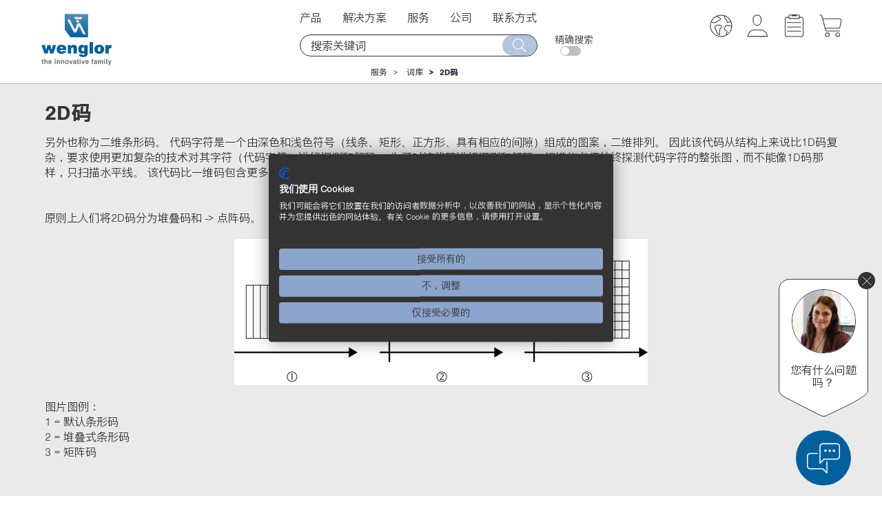

--- FILE ---
content_type: text/html;charset=UTF-8
request_url: https://www.wenglor.com/zh/2D-ma/l/cxmCID100727
body_size: 24141
content:
<!DOCTYPE html>
<html lang="zh">
<head>
    <title>2D&#30721; | wenglor</title>

    <meta http-equiv="Content-Type" content="text/html; charset=utf-8"/>
    <meta http-equiv="X-UA-Compatible" content="IE=edge">
    <meta charset="utf-8">
    <meta name="viewport" content="width=device-width, initial-scale=1">

    <meta name="description" content="&#21478;&#22806;&#20063;&#31216;&#20026;&#20108;&#32500;&#26465;&#24418;&#30721;&#12290; &#20195;&#30721;&#23383;&#31526;&#26159;&#19968;&#20010;&#30001;&#28145;&#33394;&#21644;&#27973;&#33394;&#31526;&#21495;&#65288;&#32447;&#26465;&#12289;&#30697;&#24418;&#12289;&#27491;&#26041;&#24418;&#12289;&#20855;&#26377;&#30456;&#24212;&#30340;&#38388;&#38553;&#65289;&#32452;&#25104;&#30340;&#22270;&#26696;&#65292;&#20108;&#32500;&#25490;&#21015;&#12290; &#22240;&#27492;&#35813;&#20195;&#30721;&#20174;&#32467;&#26500;&#19978;&#26469;&#35828;&#27604;1D&#30721;&#22797;&#26434;&#65292;&#35201;&#27714;&#20351;&#29992;&#26356;&#21152;&#22797;&#26434;&#30340;&#25216;&#26415;&#23545;&#20854;&#23383;&#31526;&#65288;&#20195;&#30721;&#23383;&#31526;&#65289;&#36827;&#34892;&#25506;&#27979;&#21644;&#35299;&#30721;&#12290; &#20026;&#20102;&#23545;&#35813;&#20195;&#30721;&#36827;&#34892;&#25506;&#27979;&#21644;&#35299;&#30721;&#65292;&#25195;&#25551;&#20202;&#24517;&#39035;&#22987;&#32456;&#25506;&#27979;&#20195;&#30721;&#23383;&#31526;&#30340;&#25972;&#24352;&#22270;&#65292;&#32780;&#19981;&#33021;&#20687;1D&#30721;...">
<meta name="robots" content="index,follow">
<meta property="og:title" content="2D&#30721;">
<meta property="og:type" content="website">
<meta property="og:url" content="https://www.wenglor.com/zh/2D-ma/l/cxmCID100727">
<meta property="og:description" content="&#21478;&#22806;&#20063;&#31216;&#20026;&#20108;&#32500;&#26465;&#24418;&#30721;&#12290; &#20195;&#30721;&#23383;&#31526;&#26159;&#19968;&#20010;&#30001;&#28145;&#33394;&#21644;&#27973;&#33394;&#31526;&#21495;&#65288;&#32447;&#26465;&#12289;&#30697;&#24418;&#12289;&#27491;&#26041;&#24418;&#12289;&#20855;&#26377;&#30456;&#24212;&#30340;&#38388;&#38553;&#65289;&#32452;&#25104;&#30340;&#22270;&#26696;&#65292;&#20108;&#32500;&#25490;&#21015;&#12290; &#22240;&#27492;&#35813;&#20195;&#30721;&#20174;&#32467;&#26500;&#19978;&#26469;&#35828;&#27604;1D&#30721;&#22797;&#26434;&#65292;&#35201;&#27714;&#20351;&#29992;&#26356;&#21152;&#22797;&#26434;&#30340;&#25216;&#26415;&#23545;&#20854;&#23383;&#31526;&#65288;&#20195;&#30721;&#23383;&#31526;&#65289;&#36827;&#34892;&#25506;&#27979;&#21644;&#35299;&#30721;&#12290; &#20026;&#20102;&#23545;&#35813;&#20195;&#30721;&#36827;&#34892;&#25506;&#27979;&#21644;&#35299;&#30721;&#65292;&#25195;&#25551;&#20202;&#24517;&#39035;&#22987;&#32456;&#25506;&#27979;&#20195;&#30721;&#23383;&#31526;&#30340;&#25972;&#24352;&#22270;&#65292;&#32780;&#19981;&#33021;&#20687;1D&#30721;...">
<meta property="og:site_name" content="wenglor sensoric group">
<meta property="og:image" content="http://www.wenglor.com/medias/B-FUB-1D2DCODES-02.eps?context=[base64]">
<meta property="og:image:secure_url" content="https://www.wenglor.com/medias/B-FUB-1D2DCODES-02.eps?context=[base64]">
<meta property="og:image:type" content="application/vnd.encapsulated-postscript">
<meta property="og:image:width" content="-1">
<meta property="og:image:height" content="-1">
<link rel="canonical" href="https://www.wenglor.com/zh/2D-ma/l/cxmCID100727"/>
    <script>
            window.dataLayer = window.dataLayer || [];
            function gtag() { dataLayer.push(arguments); }
            gtag('consent', 'default', {
                'ad_storage': 'denied',
                'analytics_storage': 'denied',
                'wait_for_update': 1500 //milliseconds
            });
            gtag('set', 'ads_data_redaction', true);
        </script>

        <!-- Google Tag Manager -->
        <script >(function (w, d, s, l, i) {
            w[l] = w[l] || [];
            w[l].push({
                'gtm.start':
                    new Date().getTime(), event: 'gtm.js'
            });
            var f = d.getElementsByTagName(s)[0],
                j = d.createElement(s), dl = l != 'dataLayer' ? '&l=' + l : '';
            j.async = true;
            j.src =
                'https://www.googletagmanager.com/gtm.js?id=' + i + dl;
            f.parentNode.insertBefore(j, f);
        })(window, document, 'script', 'dataLayer', 'GTM-MLM837D');</script>
        <!-- End Google Tag Manager -->
    <script>
        var Hyphenopoly = {
            require: {
                
            },
            setup: {
                selectors: {
                    ".ws-hyphen": {}
                }
            }
        };
    </script>

    <script src="/_ui/responsive/common/js/hyphenopoly/min/Hyphenopoly_Loader.js"></script>
    <link rel="shortcut icon" type="image/x-icon" media="all" href="/_ui/responsive/theme-wenglor/images/favicon.ico"/>
        <link rel="stylesheet" type="text/css" media="all" href="/_ui/responsive/theme-wenglor/css-font/font-import.css"/>


<link rel="stylesheet" type="text/css" media="all" href="/wro/all_responsive.css" />
		<link rel="stylesheet" type="text/css" media="all" href="/wro/wenglor_responsive.css" />
		<link rel="stylesheet" type="text/css" media="all" href="/wro/addons_responsive.css" />
	<script src="/_ui/shared/js/analyticsmediator.js"></script>















</head>

<body class="page-lexiconPage pageType-ContentPage template-pages-layout-lexiconFrontendLayout1Page pageLabel--lexicon smartedit-page-uid-lexiconPage smartedit-page-uuid-eyJpdGVtSWQiOiJsZXhpY29uUGFnZSIsImNhdGFsb2dJZCI6Indlbmdsb3JDb250ZW50Q2F0YWxvZyIsImNhdGFsb2dWZXJzaW9uIjoiT25saW5lIn0= smartedit-catalog-version-uuid-wenglorContentCatalog/Online  language-zh">

<!-- Google Tag Manager (noscript) -->
            <noscript>
                <iframe src="https://www.googletagmanager.com/ns.html?id=GTM-MLM837D"
                        height="0" width="0" style="display:none;visibility:hidden"></iframe>
            </noscript>
            <!-- End Google Tag Manager (noscript) -->
        <script src="https://consent.cookiefirst.com/sites/wenglor.com-4d65299b-ef69-488e-ab7f-60392cc4fff7/consent.js"></script>
        <div class="js-mobile-logo hidden-md hidden-lg">
                </div>
        <main data-currency-iso-code="EUR" class="top">
            <a href="#skip-to-content" class="skiptocontent" data-role="none">text.skipToContent</a>
            <a href="#skiptonavigation" class="skiptonavigation" data-role="none">text.skipToNavigation</a>


            <div class="yCmsContentSlot">
</div><header class="js-mainHeader">
    <div id="headerwrapper">
        <div id="logowrapper" class="js-site-logo">

            <div class="yCmsComponent yComponentWrapper ws_tooltip">
<div class="simple-banner banner__component--responsive">
	<a href="/zh/">
				<img class="js-responsive-image" data-media='{&#034;768&#034;:&#034;/medias/wenglor-Logo-Mittelachse-RGB.jpg?context=bWFzdGVyfHJvb3R8Mjc1MDc3fGltYWdlL2pwZWd8YURZd0wyZzJNQzg1TVRjNE9UTTFOVFU0TVRjMExtcHdad3xhOGQ0M2M1MDg1MmMyNWY2YmVjYWE3YmI3OTRjY2RmYzc4OTY2NWIxYTViMDg1NGFjMjZlNDYyYjc3YWU4ODdh&#034;,&#034;1200&#034;:&#034;/medias/wenglor-Logo-Mittelachse-RGB.jpg?context=bWFzdGVyfHJvb3R8MTE3MzA1fGltYWdlL2pwZWd8YURZMUwyZzFNaTg1TURrM09ERTFOakl4TmpZeUxtcHdad3wxNGQ2MzJmZGY2MjQ5ZDE2YzFlNzA5YmY2OTgwNDI5MWVjYjMwNjczMmIzZDNhNjliYzYxYTFmNTVjMmEzYmY0&#034;}' alt='wenglor sensoric group' style="">
			</a>
		</div></div></div>

        <div id="navsearchwrapper">
            <nav class="navbar navbar-default" role="navigation">

        <button type="button" class="navbar-toggle" data-toggle="collapse" data-target=".navbar-collapse">
            <img src="/_ui/responsive/theme-wenglor/images/menue_grau.svg" class="svg first" alt=""/>
            <img src="/_ui/responsive/theme-wenglor/images/abbrechen_grau.svg" class="svg second menuclose" alt=""/>
            <span class="sr-only">Toggle navigation</span>
        </button>

        <div class="navbar-collapse collapse">
            <ul class="nav navbar-nav">

                <li class=" dropdown gtm-nav-node-produktkategorien ws-products  ">

                                <a class="dropdown-toggle" data-toggle="dropdown">产品<span
                                            class="bgarrow"></span></a>
                                <div class="ulwrapper">

                                            <div class="dropdown-menu menu-with-banner-mobile">
                                            <div class="banner-themeworld banner-themeworld-mobile">
                                                <a href="/zh/chan-pin-liang-dian/s/Themenwelten"  class="themenwelt-link-area">
		<div class="themenwelt-text-image">
			<div class="col-lg-5 col-md-6 col-sm-6 col-xs-8 themenwelt-title">
				<div class="themenwelt-title-desktop hidden-xs">
					<img data-rules="{&#034;maxMd&#034;:500,&#034;maxSm&#034;:100,&#034;maxXs&#034;:100,&#034;maxXXs&#034;:100}" class="js-responsive-image" data-media='{}'
								 alt=''
								 width="100%">
						<span>产品亮点</span>
				</div>
				<div class="themenwelt-title-mobile visible-xs">
					<span> > 产品亮点</span>
				</div>
				<div class="themenwelt-description hidden-xs">在这方面，创新绝不仅仅止于承诺。在这里，可以找到产品系列、应用、技术等。<ins>快来看看吧！</ins></div>
			</div>
			<div class="col-lg-7 col-md-6 col-sm-6 col-xs-4">
				<img class="ws-svg svg-as-background" alt="" src="/medias/Themenwelten-animation-2-.svg?context=bWFzdGVyfHJvb3R8MjMxM3xpbWFnZS9zdmcreG1sfGFEWXlMMmc1TWk4NU1ERTVOelk0T0RNeU1ETXdMbk4yWnd8YTQ2NThmZWMxNDgwZmZhOWJjNmEyNTU5Y2VhNTkyNjY3YjY0ZWY2MTYxYjc5NjllZDYyMGU5MGYxYzM4YTZjYg"/>
					</div>
		</div>
	</a>
</div>
                                        </div>

                                        <div class="menuclose"><img class="svg ws-svg menuclose-icon"
                                                                    src="/_ui/responsive/theme-wenglor/images/abbrechen_grau.svg"
                                                                    alt=""/></div>
                                        <ul class="dropdown-menu sub1">
                                            <div class="banner-themeworld banner-themeworld-desktop">
                                                                <a href="/zh/chan-pin-liang-dian/s/Themenwelten"  class="themenwelt-link-area">
		<div class="themenwelt-text-image">
			<div class="col-lg-5 col-md-6 col-sm-6 col-xs-8 themenwelt-title">
				<div class="themenwelt-title-desktop hidden-xs">
					<img data-rules="{&#034;maxMd&#034;:500,&#034;maxSm&#034;:100,&#034;maxXs&#034;:100,&#034;maxXXs&#034;:100}" class="js-responsive-image" data-media='{}'
								 alt=''
								 width="100%">
						<span>产品亮点</span>
				</div>
				<div class="themenwelt-title-mobile visible-xs">
					<span> > 产品亮点</span>
				</div>
				<div class="themenwelt-description hidden-xs">在这方面，创新绝不仅仅止于承诺。在这里，可以找到产品系列、应用、技术等。<ins>快来看看吧！</ins></div>
			</div>
			<div class="col-lg-7 col-md-6 col-sm-6 col-xs-4">
				<img class="ws-svg svg-as-background" alt="" src="/medias/Themenwelten-animation-2-.svg?context=bWFzdGVyfHJvb3R8MjMxM3xpbWFnZS9zdmcreG1sfGFEWXlMMmc1TWk4NU1ERTVOelk0T0RNeU1ETXdMbk4yWnd8YTQ2NThmZWMxNDgwZmZhOWJjNmEyNTU5Y2VhNTkyNjY3YjY0ZWY2MTYxYjc5NjllZDYyMGU5MGYxYzM4YTZjYg"/>
					</div>
		</div>
	</a>
</div>
                                                        <li class=" dropdown-submenu hassubmenu ">
                                                                <div class="sub1_wrapper">
                                                                        <a class="dropdown-toggle"
                                                                               data-toggle="dropdown">
                                                                                <img src="/medias/SensorTec.svg?context=bWFzdGVyfHJvb3R8MTIwMHxpbWFnZS9zdmcreG1sfGFHTXhMMmd3WWk4NU1EYzFPVGM1TURJMk5EWXlMbk4yWnd8ZDVmYTQ2MzI0N2I3YTc4ZDA2MWQ1YmY1MmRjM2ZiN2JkZDQwY2NiNWU1OTAxYzcwMjQwNTE0M2QwOGRjOTkzNQ"
                                                                                             class="sub1-icon ws-svg" alt=""/>
                                                                                    <span
                                                                                    class="firstspan">传感器</span></a><span
                                                                                class="bgarrow"></span>
                                                                        </div>

                                                                <ul class="dropdown-menu sub2">
                                                                            <li class="showallmenu  dropdown-submenu sub2_wrapper">
                                                                                        <span class="yCmsComponent navi-link-component">
<a href="/zh/chuan-gan-qi/s/Sensoren" data-title="传感器概览"><span class="menu-link-name">传感器概览</span></a></span></li>
                                                                                <li class=" dropdown-submenu sub2_wrapper">
                                                                                        <span class="yCmsComponent navi-link-component">
<a href="/zh/chuan-gan-qi/guang-dian-chuan-gan-qi/c/cxmCID195613" data-title="光电传感器"><img class="bgimage ws-svg" src="/medias/Optoelektronisch-aktiv-p.svg?context&#61;bWFzdGVyfHJvb3R8ODE1fGltYWdlL3N2Zyt4bWx8YURnMEwyZ3dOQzg0T0RZM01ERTNOemcxTXpjMExuTjJad3xjNWQ1YTE4NjRjMzM0YWQ2YmNjZTA4ZTFlNzgyZDBmY2ZkMDdhODVjOTkzZjMyY2Q5OWYwZGM4ODUwYjM2ZWNh" /><span class="menu-link-name">光电传感器</span></a></span></li>
                                                                                <li class=" dropdown-submenu sub2_wrapper">
                                                                                        <span class="yCmsComponent navi-link-component">
<a href="/zh/chuan-gan-qi/chao-sheng-bo-chuan-gan-qi/c/cxmCID197589" data-title="超声波传感器"><img class="bgimage ws-svg" src="/medias/Ultraschall-aktiv-p.svg?context&#61;bWFzdGVyfHJvb3R8MTM2OHxpbWFnZS9zdmcreG1sfGFESTRMMmcxTkM4NE9EWTNNREU0TkRRd056TTBMbk4yWnd8MjI0OGUwNjZkZjE4ODRjY2ViOTI1MTIwMDFlY2IzNGEyOTJiOGI0MzUwMzE5MDBmMTEzZTQ0Mzc4OWQzOWM3Yg" /><span class="menu-link-name">超声波传感器</span></a></span></li>
                                                                                <li class=" dropdown-submenu sub2_wrapper">
                                                                                        <span class="yCmsComponent navi-link-component">
<a href="/zh/chuan-gan-qi/jie-jin-kai-guan/c/cxmCID202139" data-title="接近开关"><img class="bgimage ws-svg" src="/medias/Induktiv-aktiv-p.svg?context&#61;bWFzdGVyfHJvb3R8MTQxOHxpbWFnZS9zdmcreG1sfGFHTmpMMmd3TXk4NE9EWTNNREUzTWprek9EVTBMbk4yWnd8Mzg1YWUyNjA3NjA2NDM5ODAyODFjNWRiYTlhN2Y5MDc2ZWMyZTg4YzQ3NmY4NzJkMWNlMjI1OGU4YzUwOWQyMA" /><span class="menu-link-name">接近开关</span></a></span></li>
                                                                                <li class=" dropdown-submenu sub2_wrapper">
                                                                                        <span class="yCmsComponent navi-link-component">
<a href="/zh/chuan-gan-qi/liu-ti-chuan-gan-qi/c/cxmCID200062" data-title="流体传感器"><img class="bgimage ws-svg" src="/medias/Fluid-aktiv-p.svg?context&#61;bWFzdGVyfHJvb3R8MTgyNXxpbWFnZS9zdmcreG1sfGFEUmtMMmhoTXk4NE9EWTNNREUzTVRNd01ERTBMbk4yWnd8NWYzY2UzOGQwYTFhNzg3N2JjOTVlY2RjMGMyYTNlZTA0MTY3OWM5OWEwMTA3YzdhNDgxODA3Yjc2YzQxNjdjYg" /><span class="menu-link-name">流体传感器</span></a></span></li>
                                                                                <li class=" dropdown-submenu sub2_wrapper">
                                                                                        <span class="yCmsComponent navi-link-component">
<a href="/zh/chuan-gan-qi/an-quan-ji-shu/c/cxmCID197595" data-title="安全技术"><img class="bgimage ws-svg" src="/medias/Sicherheit-aktiv-p.svg?context&#61;bWFzdGVyfHJvb3R8NzYzfGltYWdlL3N2Zyt4bWx8YUdKbUwyZ3hOQzg0T0RZM01ERTNPVFE1TWpFMExuTjJad3xkODM0MWEwNWY4ZjE0NzdhYjZkOTZjNWU2ZTA4MDcwZTY1MWNjMGRmY2JlMjVkMmZhNGJiMzFmYTY3NWZhOGM1" /><span class="menu-link-name">安全技术</span></a></span></li>
                                                                                <li class=" dropdown-submenu sub2_wrapper">
                                                                                        <span class="yCmsComponent navi-link-component">
<a href="/zh/chuan-gan-qi/gong-ye-RFID/c/cxmCID226891" data-title="工业 RFID"><img class="bgimage ws-svg" src="/medias/Industrial-RFID.svg?context&#61;bWFzdGVyfHJvb3R8MTYzNnxpbWFnZS9zdmcreG1sfGFEazFMMmhpWmk4NU1EZzVORGN5TlRZeE1UZ3lMbk4yWnd8MDk1MTU3NGY5ZjZhZTQyM2EyMTQ0MzAyNjk0Mzk4MDI5YWVkOTUxOWFmMWU3Zjg1NGJjYTJkNTAzNzg2OTg2Yw" /><span class="menu-link-name">工业 RFID</span></a></span></li>
                                                                                <li class=" dropdown-submenu sub2_wrapper">
                                                                                        <span class="yCmsComponent navi-link-component">
<a href="/zh/chuan-gan-qi/ruan-jian/c/cxmCID197604" data-title="软件"><img class="bgimage ws-svg" src="/medias/Software-aktiv-p.svg?context&#61;bWFzdGVyfHJvb3R8MTc0NXxpbWFnZS9zdmcreG1sfGFEVTRMMmhpTWk4NE9EWTNNREU0TVRFek1EVTBMbk4yWnd8YWI5MzQ1ZGIxNzI0ZjhhOTIxZTc3NGVhYTNlZDVmNmZhYjIyMjQ2Y2NkZDM0ZWRkMjVjZDAyNzk2OTNkYTNlMg" /><span class="menu-link-name">软件</span></a></span></li>
                                                                                </ul>
                                                                </li>
                                                        <li class=" dropdown-submenu hassubmenu ">
                                                                <div class="sub1_wrapper">
                                                                        <a class="dropdown-toggle"
                                                                               data-toggle="dropdown">
                                                                                <img src="/medias/MachineVision.svg?context=bWFzdGVyfHJvb3R8MTA3OHxpbWFnZS9zdmcreG1sfGFEVTBMMmhoWVM4NU1EYzFPVGM1TlRFM09UZ3lMbk4yWnd8OTZhZDg1YjhlNWYzYzY2OGVlYTE0ODcxYWU2OTQ0ODM4MDYwMGJkYmE3NjNiMTFkMWRlZmRkZDFjZjJiOWMzMA"
                                                                                             class="sub1-icon ws-svg" alt=""/>
                                                                                    <span
                                                                                    class="firstspan">机器视觉</span></a><span
                                                                                class="bgarrow"></span>
                                                                        </div>

                                                                <ul class="dropdown-menu sub2">
                                                                            <li class="showallmenu  dropdown-submenu sub2_wrapper">
                                                                                        <span class="yCmsComponent navi-link-component">
<a href="/zh/ji-qi-shi-jue/s/Machine&#43;Vision" data-title="机器视觉概览"><span class="menu-link-name">机器视觉概览</span></a></span></li>
                                                                                <li class=" dropdown-submenu sub2_wrapper">
                                                                                        <span class="yCmsComponent navi-link-component">
<a href="/zh/ji-qi-shi-jue/ji-qi-shi-jue-ruan-jian/c/cxmCID221380" data-title="机器视觉软件"><img class="bgimage ws-svg" src="/medias/Software-aktiv-p.svg?context&#61;bWFzdGVyfHJvb3R8MTc0NXxpbWFnZS9zdmcreG1sfGFEVTRMMmhpTWk4NE9EWTNNREU0TVRFek1EVTBMbk4yWnd8YWI5MzQ1ZGIxNzI0ZjhhOTIxZTc3NGVhYTNlZDVmNmZhYjIyMjQ2Y2NkZDM0ZWRkMjVjZDAyNzk2OTNkYTNlMg" /><span class="menu-link-name">机器视觉软件</span></a></span></li>
                                                                                <li class=" dropdown-submenu sub2_wrapper">
                                                                                        <span class="yCmsComponent navi-link-component">
<a href="/zh/ji-qi-shi-jue/ji-qi-shi-jue-kong-zhi-qi/c/cxmCID221381" data-title="机器视觉控制器"><img class="bgimage ws-svg" src="/medias/Machine-Vision-Controller-aktiv.svg?context&#61;bWFzdGVyfHJvb3R8MTY4OHxpbWFnZS9zdmcreG1sfGFHSm1MMmcxWVM4NU1EYzFPVGM1T0RRMU5qWXlMbk4yWnd8YjBlMmUwOGU3YjQ5MDZhMjM3YjhhZTcxYTFlMGY0YTNhMDU2ZjQ2NmJkOTMyZDFhMjY0MGI1ODlkMzY5Zjg2Mw" /><span class="menu-link-name">机器视觉控制器</span></a></span></li>
                                                                                <li class=" dropdown-submenu sub2_wrapper">
                                                                                        <span class="yCmsComponent navi-link-component">
<a href="/zh/ji-qi-shi-jue/BB6KBBZK-ji-qi-shi-jue-zhao-xiang-ji/c/cxmCID221382" data-title="机器视觉照相机"><img class="bgimage ws-svg" src="/medias/MachineVisionCameras-2.1.svg?context&#61;bWFzdGVyfHJvb3R8MTI1OHxpbWFnZS9zdmcreG1sfGFHUTRMMmd3TWk4NU1EYzFPVGM1TmpneE9ESXlMbk4yWnd8YTkzOWNiNTYzOTk4NGQ5OTA1NDZmMzE1MTNiMjJmNWRlMDQyOGM2YWFkODRlNWYwZTNjMjgyNzJlMmJmZDQ5ZA" /><span class="menu-link-name">机器视觉照相机</span></a></span></li>
                                                                                <li class=" dropdown-submenu sub2_wrapper">
                                                                                        <span class="yCmsComponent navi-link-component">
<a href="/zh/ji-qi-shi-jue/2D3D-chuan-gan-qi/c/cxmCID199870" data-title="2D/3D 轮廓传感器"><img class="bgimage ws-svg" src="/medias/MEL-aktiv-p.svg?context&#61;bWFzdGVyfHJvb3R8MTE4OXxpbWFnZS9zdmcreG1sfGFEbGpMMmhoTmk4NE9EWTNNREUzTmpJeE5UTTBMbk4yWnd8OTcxNWYxYWZkNzM2OTI1NGExZTcxOGIxMzNhNDEyY2YxMDE3Njc0NzYwNzgzZDk5ZTdlYTM1YmJmMjNjYTkwZA" /><span class="menu-link-name">2D/3D 轮廓传感器</span></a></span></li>
                                                                                <li class=" dropdown-submenu sub2_wrapper">
                                                                                        <span class="yCmsComponent navi-link-component">
<a href="/zh/ji-qi-shi-jue/3D-chuan-gan-qi/c/cxmCID214181" data-title="3D 传感器"><img class="bgimage ws-svg" src="/medias/3D-Sensoren.svg?context&#61;bWFzdGVyfHJvb3R8MzY3N3xpbWFnZS9zdmcreG1sfGFEazNMMmhqWkM4NU1EVTJNREUzTWpFNU5qRTBMbk4yWnd8ZjBjMzdmYmUzMmFkZGI0YWYyM2Y3MDA3MTM0MDA2MWRhZDQ2MGM3MWJhNDI5NDFiZGVmMDM2M2E1OGVkM2Y1Nw" /><span class="menu-link-name">3D 传感器</span></a></span></li>
                                                                                <li class=" dropdown-submenu sub2_wrapper">
                                                                                        <span class="yCmsComponent navi-link-component">
<a href="/zh/ji-qi-shi-jue/Smart-Camera-he-shi-jue-chuan-gan-qi/c/cxmCID199983" data-title="Smart Camera 和视觉传感器"><img class="bgimage ws-svg" src="/medias/Bildverarbeitung-aktiv-p.svg?context&#61;bWFzdGVyfHJvb3R8MzYzMnxpbWFnZS9zdmcreG1sfGFHVm1MMmcwWkM4NE9EWTNNREUyT1RZMk1UYzBMbk4yWnd8MDZiOTFhYzY5NzJmM2ZlMGRhNzZkZjY1OGVjM2FlYTczOTcwNGQwYTlkZjY1NDIwMWIwMjc3MTBkZmE3MzE1Ng" /><span class="menu-link-name">Smart Camera 和视觉传感器</span></a></span></li>
                                                                                <li class=" dropdown-submenu sub2_wrapper">
                                                                                        <span class="yCmsComponent navi-link-component">
<a href="/zh/zhao-ming-ji-shu/c/cxmCID211471" data-title="照明技术"><img class="bgimage ws-svg" src="/medias/Beleuchtungstechnik.svg?context&#61;bWFzdGVyfHJvb3R8Njg4fGltYWdlL3N2Zyt4bWx8YURCaEwyaGpNUzg1TURNeU1qVTNORE0zTnpJMkxuTjJad3wyMGNlNzE0NGM2MGY5MmI4MDFmMDg4NmVhMGYwMmUyNjM3OGY5OTBlOWUzMzBiNzA2ZDdlMzk2MDM0ODBhNzIy" /><span class="menu-link-name">照明技术</span></a></span></li>
                                                                                <li class=" dropdown-submenu sub2_wrapper">
                                                                                        <span class="yCmsComponent navi-link-component">
<a href="/zh/ji-qi-shi-jue/1D2D-he-tiao-ma-sao-miao-yi/c/cxmCID197594" data-title="1D/2D 和条码扫描仪"><img class="bgimage ws-svg" src="/medias/Barcode-aktiv-p.svg?context&#61;bWFzdGVyfHJvb3R8MTcyOXxpbWFnZS9zdmcreG1sfGFERXdMMmhtT1M4NE9EWTNNREUyT0RBeU16TTBMbk4yWnd8OWNhZmM5ZTk0NzA3NzE5YmY5NTVhN2U4MjMyMWIzNDNlNTEzZTE0YTRhZWFkZTY1YWEwNjhmMzI1NGMwODg5MQ" /><span class="menu-link-name">1D/2D 和条码扫描仪</span></a></span></li>
                                                                                </ul>
                                                                </li>
                                                        <li class=" dropdown-submenu">
                                                                <div class="sub1_wrapper">
                                                                        <span class="yCmsComponent navi-link-component">
<a href="/zh/lian-jie-he-wang-luo-ji-shu/c/cxmCID222499" data-title="连接和网络技术"><img class="bgimage ws-svg" src="/medias/IndustrialCommunication-2.0.svg?context&#61;bWFzdGVyfHJvb3R8MjEzN3xpbWFnZS9zdmcreG1sfGFEVTNMMmcxWWk4NU1EYzFPVGM1TXpVME1UUXlMbk4yWnd8OTI3YTViNjFkNGNjMWQ3MjlhMGY2YTdhYTk1OWI5NWNiMzZjNWIxNTFlYzVmNWE2YzEyYzUyMzEzOGEzMjFjZA" /><span class="menu-link-name">连接和网络技术</span></a></span></div>

                                                                </li>
                                                        <li class=" dropdown-submenu">
                                                                <div class="sub1_wrapper">
                                                                        <span class="yCmsComponent navi-link-component">
<a href="/zh/fu-jian/c/cxmCID222497" data-title="配件"><img class="bgimage ws-svg" src="/medias/Systemkomponenten-2.3.1.svg?context&#61;bWFzdGVyfHJvb3R8MTgwNnxpbWFnZS9zdmcreG1sfGFETmtMMmhpTXk4NU1EYzFPVGM1TVRrd016QXlMbk4yWnd8YmFhZTZhNDQ2OTE2ZjAyZWNmYzBmYzk2MWZlNDQ2MmVjNjNlNGRlOWM0NWEwMzM0NjEyZDMwNzM5ODdkNDY2ZQ" /><span class="menu-link-name">配件</span></a></span></div>

                                                                </li>
                                                        </ul>
                                    </div>
                                </li>
                    <li class=" dropdown gtm-nav-node-l_sungen">

                                <a class="dropdown-toggle" data-toggle="dropdown">解决方案<span
                                            class="bgarrow"></span></a>
                                <div class="ulwrapper">

                                            <div class="dropdown-menu menu-with-banner-mobile">
                                            <div class="banner-themeworld banner-themeworld-mobile">
                                                </div>
                                        </div>

                                        <div class="menuclose"><img class="svg ws-svg menuclose-icon"
                                                                    src="/_ui/responsive/theme-wenglor/images/abbrechen_grau.svg"
                                                                    alt=""/></div>
                                        <ul class="dropdown-menu sub1">
                                            <li class=" dropdown-submenu">
                                                                <div class="sub1_wrapper">
                                                                        <span class="yCmsComponent navi-link-component">
<a href="/zh/ying-yong-ling-yu-gong-ye-zi-dong-hua-jie-jue-fang-an/a" data-title="应用领域"><span class="menu-link-name">应用领域</span></a></span></div>

                                                                </li>
                                                        <li class=" dropdown-submenu">
                                                                <div class="sub1_wrapper">
                                                                        <span class="yCmsComponent navi-link-component">
<a href="/zh/xing-ye-gai-shu/s/Branchenuebersicht" data-title="行业概述"><span class="menu-link-name">行业概述</span></a></span></div>

                                                                </li>
                                                        <li class=" dropdown-submenu">
                                                                <div class="sub1_wrapper">
                                                                        <span class="yCmsComponent navi-link-component">
<a href="/zh/ren-wu/s/Aufgabenstellungen" data-title="任务"><span class="menu-link-name">任务</span></a></span></div>

                                                                </li>
                                                        <li class=" dropdown-submenu">
                                                                <div class="sub1_wrapper">
                                                                        <span class="yCmsComponent navi-link-component">
<a href="/zh/chan-pin-zhi-shi/s/Produktwissen" data-title="产品知识"><span class="menu-link-name">产品知识</span></a></span></div>

                                                                </li>
                                                        </ul>
                                    </div>
                                </li>
                    <li class="breadcrumbactiv dropdown gtm-nav-node-services">

                                <a class="dropdown-toggle" data-toggle="dropdown">服务<span
                                            class="bgarrow"></span></a>
                                <div class="ulwrapper">

                                            <div class="dropdown-menu menu-with-banner-mobile">
                                            <div class="banner-themeworld banner-themeworld-mobile">
                                                </div>
                                        </div>

                                        <div class="menuclose"><img class="svg ws-svg menuclose-icon"
                                                                    src="/_ui/responsive/theme-wenglor/images/abbrechen_grau.svg"
                                                                    alt=""/></div>
                                        <ul class="dropdown-menu sub1">
                                            <li class=" dropdown-submenu">
                                                                <div class="sub1_wrapper">
                                                                        <span class="yCmsComponent navi-link-component">
<a href="/zh/fu-wu-gai-lan/s/Uebersicht-Services" data-title="服务概览"><span class="menu-link-name">服务概览</span></a></span></div>

                                                                </li>
                                                        <li class=" dropdown-submenu">
                                                                <div class="sub1_wrapper">
                                                                        <span class="yCmsComponent navi-link-component">
<a href="/zh/chan-pin-pei-zhi-qi/s/Produktkonfiguratoren" data-title="产品配置器"><span class="menu-link-name">产品配置器</span></a></span></div>

                                                                </li>
                                                        <li class=" dropdown-submenu">
                                                                <div class="sub1_wrapper">
                                                                        <span class="yCmsComponent navi-link-component">
<a href="/zh/fu-wu-zi-xun-he-zhi-chi/s/Leistungen" data-title="服务"><span class="menu-link-name">服务</span></a></span></div>

                                                                </li>
                                                        <li class=" dropdown-submenu">
                                                                <div class="sub1_wrapper">
                                                                        <span class="yCmsComponent navi-link-component">
<a href="/zh/pei-xun-ti-yan-he-le-jie-chuan-gan-qi/s/Schulungen" data-title="培训"><span class="menu-link-name">培训</span></a></span></div>

                                                                </li>
                                                        <li class="sub1active open dropdown-submenu">
                                                                <div class="sub1_wrapper">
                                                                        <span class="yCmsComponent navi-link-component">
<a href="/zh/ci-ku-ding-yi-he-shuo-ming/l" data-title="词库"><span class="menu-link-name">词库</span></a></span></div>

                                                                </li>
                                                        <li class=" dropdown-submenu">
                                                                <div class="sub1_wrapper">
                                                                        <span class="yCmsComponent navi-link-component">
<a href="/zh/chan-pin-an-quan-shi-jian-xiang-ying-tuan-dui/s/PSIRT" data-title="产品安全事件响应团队"><span class="menu-link-name">产品安全事件响应团队</span></a></span></div>

                                                                </li>
                                                        <li class=" dropdown-submenu">
                                                                <div class="sub1_wrapper">
                                                                        <span class="yCmsComponent navi-link-component">
<a href="/zh/xia-zai-wen-dang-dan-ye-ruan-jian-he-gu-jian/s/Downloads" data-title="下载"><span class="menu-link-name">下载</span></a></span></div>

                                                                </li>
                                                        </ul>
                                    </div>
                                </li>
                    <li class=" dropdown gtm-nav-node-unternehmen">

                                <a class="dropdown-toggle" data-toggle="dropdown">公司<span
                                            class="bgarrow"></span></a>
                                <div class="ulwrapper">

                                            <div class="dropdown-menu menu-with-banner-mobile">
                                            <div class="banner-themeworld banner-themeworld-mobile">
                                                </div>
                                        </div>

                                        <div class="menuclose"><img class="svg ws-svg menuclose-icon"
                                                                    src="/_ui/responsive/theme-wenglor/images/abbrechen_grau.svg"
                                                                    alt=""/></div>
                                        <ul class="dropdown-menu sub1">
                                            <li class=" dropdown-submenu hassubmenu ">
                                                                <div class="sub1_wrapper">
                                                                        <a class="dropdown-toggle"
                                                                               data-toggle="dropdown">
                                                                                <span
                                                                                    class="firstspan">wenglor 简介</span></a><span
                                                                                class="bgarrow"></span>
                                                                        </div>

                                                                <ul class="dropdown-menu sub2">
                                                                            <li class="showallmenu  dropdown-submenu sub2_wrapper">
                                                                                        <span class="yCmsComponent navi-link-component">
<a href="/zh/the-innovative-family/s/the&#43;innovative&#43;family" data-title="the innovative family"><span class="menu-link-name">the innovative family</span></a></span></li>
                                                                                <li class=" dropdown-submenu sub2_wrapper">
                                                                                        <span class="yCmsComponent navi-link-component">
<a href="/zh/wenglor-ji-tuan-de-suo-zai-de/s/Standorte" data-title="所在地"><span class="menu-link-name">所在地</span></a></span></li>
                                                                                <li class=" dropdown-submenu sub2_wrapper">
                                                                                        <span class="yCmsComponent navi-link-component">
<a href="/zh/wenglor-ji-tuan-de-li-shi/s/Geschichte" data-title="历史"><span class="menu-link-name">历史</span></a></span></li>
                                                                                <li class=" dropdown-submenu sub2_wrapper">
                                                                                        <span class="yCmsComponent navi-link-component">
<a href="/zh/guan-li-ceng/s/Geschaeftsleitung" data-title="管理层"><span class="menu-link-name">管理层</span></a></span></li>
                                                                                <li class=" dropdown-submenu sub2_wrapper">
                                                                                        <span class="yCmsComponent navi-link-component">
<a href="/zh/huan-jing-he-ke-chi-xu-fa-zhan/s/Umwelt&#43;und&#43;Nachhaltigkeit" data-title="环境和可持续发展"><span class="menu-link-name">环境和可持续发展</span></a></span></li>
                                                                                </ul>
                                                                </li>
                                                        <li class=" dropdown-submenu">
                                                                <div class="sub1_wrapper">
                                                                        <span class="yCmsComponent navi-link-component">
<a href="/zh/he-gui/s/Compliance" data-title="合规"><span class="menu-link-name">合规</span></a></span></div>

                                                                </li>
                                                        <li class=" dropdown-submenu hassubmenu ">
                                                                <div class="sub1_wrapper">
                                                                        <a class="dropdown-toggle"
                                                                               data-toggle="dropdown">
                                                                                <span
                                                                                    class="firstspan">职业发展</span></a><span
                                                                                class="bgarrow"></span>
                                                                        </div>

                                                                <ul class="dropdown-menu sub2">
                                                                            <li class="showallmenu  dropdown-submenu sub2_wrapper">
                                                                                        <span class="yCmsComponent navi-link-component">
<a href="/zh/zai-wenglor-de-zhi-ye-sheng-ya/s/Karriere&#43;bei&#43;wenglor" data-title="在 wenglor 的职业生涯"><span class="menu-link-name">在 wenglor 的职业生涯</span></a></span></li>
                                                                                <li class=" dropdown-submenu sub2_wrapper">
                                                                                        <span class="yCmsComponent navi-link-component">
<a href="/zh/zhao-pin-hui/s/Karrieremessen" data-title="招聘会"><span class="menu-link-name">招聘会</span></a></span></li>
                                                                                <li class=" dropdown-submenu sub2_wrapper">
                                                                                        <span class="yCmsComponent navi-link-component">
<a href="/zh/zhao-pin-xin-xi/s/Stellenangebote" data-title="招聘信息"><span class="menu-link-name">招聘信息</span></a></span></li>
                                                                                <li class=" dropdown-submenu sub2_wrapper">
                                                                                        <span class="yCmsComponent navi-link-component">
<a href="/zh/s/Direkteinstieg?Stellenanzeigen&#43;Karriere&#43;-&#43;Direkteinstieg&#61;%3Afacet-open-country%3Afacet-open-audience%3Aaudience3a3b1f6e7f000002010ad492e7837dd6" data-title="直接入职"><span class="menu-link-name">直接入职</span></a></span></li>
                                                                                <li class=" dropdown-submenu sub2_wrapper">
                                                                                        <span class="yCmsComponent navi-link-component">
<a href="/zh/s/Abschlussarbeit-Praktikum?Stellenanzeigen&#43;Abschluss-Praktikum&#61;%3Afacet-open-country%3Afacet-open-audience%3Aaudience00001" data-title="毕业论文/实习"><span class="menu-link-name">毕业论文/实习</span></a></span></li>
                                                                                <li class=" dropdown-submenu sub2_wrapper">
                                                                                        <span class="yCmsComponent navi-link-component">
<a href="/zh/pei-xunshuang-yuan-zhi-xue-xi/s/Ausbildung&#43;und&#43;DHBW-Studium" data-title="培训/DHBW 学习"><span class="menu-link-name">培训/DHBW 学习</span></a></span></li>
                                                                                <li class=" dropdown-submenu sub2_wrapper">
                                                                                        <span class="yCmsComponent navi-link-component">
<a href="/zh/s/FerienjobSchuelerpraktikum?Ferienjob&#43;Stellenanzeigen&#61;%3Afacet-open-country%3Afacet-open-audience%3Aaudience3a3ab7987f000002010ad4925ffa0cf4" data-title="假期实习/中学生实习"><span class="menu-link-name">假期实习/中学生实习</span></a></span></li>
                                                                                </ul>
                                                                </li>
                                                        <li class=" dropdown-submenu">
                                                                <div class="sub1_wrapper">
                                                                        <span class="yCmsComponent navi-link-component">
<a href="/zh/mei-ti-tong-gao-xin-wen-he-xia-zai/s/Presse" data-title="媒体"><span class="menu-link-name">媒体</span></a></span></div>

                                                                </li>
                                                        <li class=" dropdown-submenu">
                                                                <div class="sub1_wrapper">
                                                                        <span class="yCmsComponent navi-link-component">
<a href="/zh/guo-nei-wai-zhan-hui/s/Messen" data-title="展会"><span class="menu-link-name">展会</span></a></span></div>

                                                                </li>
                                                        <li class=" dropdown-submenu">
                                                                <div class="sub1_wrapper">
                                                                        <span class="yCmsComponent navi-link-component">
<a href="https://automationinside.wenglor.com/en-us/" data-title="wenglor AutomationInside" target="_blank" rel="noopener noreferrer"><span class="menu-link-name">wenglor AutomationInside</span></a></span></div>

                                                                </li>
                                                        </ul>
                                    </div>
                                </li>
                    <li class=" dropdown gtm-nav-node-kontakt">

                                <a href="/zh/s/Kontakt" data-title="联系方式"><span class="menu-link-name">联系方式</span></a></li>
                    <li class="hidden-lg dropdown language">
                    <form id="lang-form" action="/zh/_s/language" method="post"><input class="language-selection-input" id="code" name="code" type="hidden">

			<div class=" dropdown-toggle" aria-expanded="false" aria-haspopup="true"
				 data-toggle="dropdown" role="button">
				<a class="languagetoggle languagemobileselector">选择语言<span class="bgarrow"></span></a>
			</div>
			<ul class="dropdown-menu sub1">
				<li class="text-uppercase dropdown-submenu" data="de">
                            <span>
                                <a href="javascript:void(0)" >Deutsch</a>
                            </span>
                        </li>
                    <li class="text-uppercase dropdown-submenu" data="en">
                            <span>
                                <a href="javascript:void(0)" >English</a>
                            </span>
                        </li>
                    <li class="text-uppercase dropdown-submenu" data="it">
                            <span>
                                <a href="javascript:void(0)" >Italiano</a>
                            </span>
                        </li>
                    <li class="text-uppercase dropdown-submenu" data="fr">
                            <span>
                                <a href="javascript:void(0)" >Français</a>
                            </span>
                        </li>
                    <li class="text-uppercase dropdown-submenu" data="es">
                            <span>
                                <a href="javascript:void(0)" >Español</a>
                            </span>
                        </li>
                    <li class="text-uppercase dropdown-submenu" data="tr">
                            <span>
                                <a href="javascript:void(0)" >Türkçe</a>
                            </span>
                        </li>
                    <li class="text-uppercase dropdown-submenu" data="zh">
                            <span>
                                <a href="javascript:void(0)" class="ws_active">简体中文</a>
                            </span>
                        </li>
                    </ul>

	<div>
<input type="hidden" name="CSRFToken" value="6329ce6b-d5cb-493d-97e9-9b5cafa21817" />
</div></form></li>
            </ul>
        </div>
    </nav>
<div id="navwrap">

                <div id="searchcontainer"  class="clearfix">
                    <div class="site-search">
                        <div class="yCmsComponent">
<div class="ui-front">
    <div class="site-search-form-container">

        <form name="search_form_SearchBox" method="get"
              action="/zh/search/">

            <span id="wgl-site-search-autocomplete-list"></span>

            <span id="searchclose"><img alt="" src="/_ui/responsive/theme-wenglor/images/pfeil_links.svg"></span>
                <div class="app-search-area ">
                    <span class="cancel-mainsearch-icon" aria-hidden="true">&times;</span>
                    <input type="text" id="js-site-search-input"
                           class="form-control js-site-search-input search" name="text" value=""
                           maxlength="100" placeholder="搜索关键词"
                           data-options="{
                    &#034;autocompleteUrl&#034; : &#034;/zh/search/autocomplete/SearchBox&#034;,
                    &#034;minCharactersBeforeRequest&#034; : &#034;3&#034;,
                    &#034;waitTimeBeforeRequest&#034; : &#034;500&#034;,
                    &#034;displayProductImages&#034; : false
                    }">
                    <button class="btn btn-link js_search_button" type="submit" disabled="true"></button>
                </div>

                <div class="exact-search-area ws_tooltip " title="按特定顺序搜索准确的词语或词组。">
                    <label class="exact-search-button">
                        <input type="checkbox" id="exactSearch" name="exactSearch" value="true"  onchange="ACC.wenglorsearchaddon.activateSearch();">
                        <span class="search-switch"></span>
                    </label>
                    <span class="exact-search-text">精确搜索</span>
                </div>

            </form>

    </div>
</div>
</div></div>
                </div>
                <div class="navalign" id="breadcrumb">
                    <div class="breadcrumb-section">
                            <ol class="breadcrumb">
<li>
					<a href="/zh/s/Uebersicht-Services">服务</a>
				</li>
			<li>
					<a href="/zh/ci-ku-ding-yi-he-shuo-ming/l">词库</a>
				</li>
			<li class="active">2D码</li>
			</ol>
</div>
                    </div>
            </div>
        </div>

        <div id="headerToolbarRight">
            <span class="visible-lg">
            <form id="lang-form" action="/zh/_s/language" method="post"><input class="language-selection-input" id="code" name="code" type="hidden">
        <div class="btn-group dropdown">
            <div class="btn btn-default dropdown-toggle ws_tooltip" aria-expanded="false" aria-haspopup="true"
                 data-toggle="dropdown" role="button" title="选择语言">

                <img data-placement="bottom"
                     class="ws-svg" alt="globe" src="/_ui/responsive/theme-wenglor/images/sprache_grau.svg"/>
            </div>

            <ul class="dropdown-menu">
                <div class="dropdown-header">选择语言</div>
                <li data="de">
                                <a href="javascript:void(0)" 
                            >Deutsch</a>
                        </li>
                    <li data="en">
                                <a href="javascript:void(0)" 
                            >English</a>
                        </li>
                    <li data="it">
                                <a href="javascript:void(0)" 
                            >Italiano</a>
                        </li>
                    <li data="fr">
                                <a href="javascript:void(0)" 
                            >Français</a>
                        </li>
                    <li data="es">
                                <a href="javascript:void(0)" 
                            >Español</a>
                        </li>
                    <li data="tr">
                                <a href="javascript:void(0)" 
                            >Türkçe</a>
                        </li>
                    <li data="zh">
                                <a href="javascript:void(0)" class="ws_active"
                            >简体中文</a>
                        </li>
                    </ul>
        </div>
    <div>
<input type="hidden" name="CSRFToken" value="6329ce6b-d5cb-493d-97e9-9b5cafa21817" />
</div></form></span>
            <div class="nav__right">
                <div class="templateToolbar">
                    <ul class="nav__links nav__links--account">
                        <li class="liOffcanvas ws_logout">
                                    <a  title="我的账号" class="ws_tooltip" href="/zh/login">
                                            <img class="ws-svg"
                                                 alt="login" id="login" src="/_ui/responsive/theme-wenglor/images/login_grau.svg" />
                                        </a>
                                    </li>
                            </ul>



                    <div class="hidden-xs hidden-sm js-secondaryNavCompany collapse" id="accNavComponentDesktopTwo">
                        <ul class="nav__links js-nav__links">

                        </ul>
                    </div>

                </div>
            </div>

            <div class="templateToolbar" >
                <ul class="nav__links nav__links--account">
                <li class="yCmsComponent">
<div class="nav-cart">
<a href="/zh/inquiry/showlist" class="mini-inquiry-list-link"
        data-mini-inquiry-list-refresh-url="/zh/view/MiniInquiryCartComponentController/totalItems"
      >

        <div class="mini-inquiry-list">

            <div class="mini-inquiry-list-icon ws_tooltip">
                <img data-placement="bottom" data-toggle="tooltip" title="我的购物单" class="ws-svg"
                     alt="inquiryList" id="inquiryListPageLink" src="/_ui/responsive/theme-wenglor/images/Anfrageliste_grau.svg" />
            </div>

            <div class="mini-inquiry-list-count js-mini-inquiry-list-count">
                </div>

        </div>
    </a>

</div>
</li><li class="yCmsComponent">
<a title="我的购物车" class="ws_tooltip" href="/zh/login">
				<img  class="ws-svg"  alt="warenkorb" id="cart" src="/_ui/responsive/theme-wenglor/images/einkaufswagen_grau.svg" />
			</a>
		</li></ul>
            </div>
            <button title="Men&uuml;" class="ws_tooltip mobile__nav__row--btn btn mobile__nav__row--btn-menu js-toggle-sm-navigation"
                    type="button">
                <img class="ws-svg"  id="menu" alt="" src="/_ui/responsive/theme-wenglor/images/menue_grau.svg" />
            </button>




        </div>
    </div>

    <div class="user-nav-mobile hidden-md hidden-lg">
        <nav class="navbar navbar-default" role="navigation">

        <button type="button" class="navbar-toggle" data-toggle="collapse" data-target=".navbar-collapse">
            <img src="/_ui/responsive/theme-wenglor/images/menue_grau.svg" class="svg first" alt=""/>
            <img src="/_ui/responsive/theme-wenglor/images/abbrechen_grau.svg" class="svg second menuclose" alt=""/>
            <span class="sr-only">Toggle navigation</span>
        </button>

        <div class="navbar-collapse collapse">
            <ul class="nav navbar-nav">

                <li class=" dropdown gtm-nav-node-produktkategorien ws-products  ">

                                <a class="dropdown-toggle" data-toggle="dropdown">产品<span
                                            class="bgarrow"></span></a>
                                <div class="ulwrapper">

                                            <div class="dropdown-menu menu-with-banner-mobile">
                                            <div class="banner-themeworld banner-themeworld-mobile">
                                                <a href="/zh/chan-pin-liang-dian/s/Themenwelten"  class="themenwelt-link-area">
		<div class="themenwelt-text-image">
			<div class="col-lg-5 col-md-6 col-sm-6 col-xs-8 themenwelt-title">
				<div class="themenwelt-title-desktop hidden-xs">
					<img data-rules="{&#034;maxMd&#034;:500,&#034;maxSm&#034;:100,&#034;maxXs&#034;:100,&#034;maxXXs&#034;:100}" class="js-responsive-image" data-media='{}'
								 alt=''
								 width="100%">
						<span>产品亮点</span>
				</div>
				<div class="themenwelt-title-mobile visible-xs">
					<span> > 产品亮点</span>
				</div>
				<div class="themenwelt-description hidden-xs">在这方面，创新绝不仅仅止于承诺。在这里，可以找到产品系列、应用、技术等。<ins>快来看看吧！</ins></div>
			</div>
			<div class="col-lg-7 col-md-6 col-sm-6 col-xs-4">
				<img class="ws-svg svg-as-background" alt="" src="/medias/Themenwelten-animation-2-.svg?context=bWFzdGVyfHJvb3R8MjMxM3xpbWFnZS9zdmcreG1sfGFEWXlMMmc1TWk4NU1ERTVOelk0T0RNeU1ETXdMbk4yWnd8YTQ2NThmZWMxNDgwZmZhOWJjNmEyNTU5Y2VhNTkyNjY3YjY0ZWY2MTYxYjc5NjllZDYyMGU5MGYxYzM4YTZjYg"/>
					</div>
		</div>
	</a>
</div>
                                        </div>

                                        <div class="menuclose"><img class="svg ws-svg menuclose-icon"
                                                                    src="/_ui/responsive/theme-wenglor/images/abbrechen_grau.svg"
                                                                    alt=""/></div>
                                        <ul class="dropdown-menu sub1">
                                            <div class="banner-themeworld banner-themeworld-desktop">
                                                                <a href="/zh/chan-pin-liang-dian/s/Themenwelten"  class="themenwelt-link-area">
		<div class="themenwelt-text-image">
			<div class="col-lg-5 col-md-6 col-sm-6 col-xs-8 themenwelt-title">
				<div class="themenwelt-title-desktop hidden-xs">
					<img data-rules="{&#034;maxMd&#034;:500,&#034;maxSm&#034;:100,&#034;maxXs&#034;:100,&#034;maxXXs&#034;:100}" class="js-responsive-image" data-media='{}'
								 alt=''
								 width="100%">
						<span>产品亮点</span>
				</div>
				<div class="themenwelt-title-mobile visible-xs">
					<span> > 产品亮点</span>
				</div>
				<div class="themenwelt-description hidden-xs">在这方面，创新绝不仅仅止于承诺。在这里，可以找到产品系列、应用、技术等。<ins>快来看看吧！</ins></div>
			</div>
			<div class="col-lg-7 col-md-6 col-sm-6 col-xs-4">
				<img class="ws-svg svg-as-background" alt="" src="/medias/Themenwelten-animation-2-.svg?context=bWFzdGVyfHJvb3R8MjMxM3xpbWFnZS9zdmcreG1sfGFEWXlMMmc1TWk4NU1ERTVOelk0T0RNeU1ETXdMbk4yWnd8YTQ2NThmZWMxNDgwZmZhOWJjNmEyNTU5Y2VhNTkyNjY3YjY0ZWY2MTYxYjc5NjllZDYyMGU5MGYxYzM4YTZjYg"/>
					</div>
		</div>
	</a>
</div>
                                                        <li class=" dropdown-submenu hassubmenu ">
                                                                <div class="sub1_wrapper">
                                                                        <a class="dropdown-toggle"
                                                                               data-toggle="dropdown">
                                                                                <img src="/medias/SensorTec.svg?context=bWFzdGVyfHJvb3R8MTIwMHxpbWFnZS9zdmcreG1sfGFHTXhMMmd3WWk4NU1EYzFPVGM1TURJMk5EWXlMbk4yWnd8ZDVmYTQ2MzI0N2I3YTc4ZDA2MWQ1YmY1MmRjM2ZiN2JkZDQwY2NiNWU1OTAxYzcwMjQwNTE0M2QwOGRjOTkzNQ"
                                                                                             class="sub1-icon ws-svg" alt=""/>
                                                                                    <span
                                                                                    class="firstspan">传感器</span></a><span
                                                                                class="bgarrow"></span>
                                                                        </div>

                                                                <ul class="dropdown-menu sub2">
                                                                            <li class="showallmenu  dropdown-submenu sub2_wrapper">
                                                                                        <span class="yCmsComponent navi-link-component">
<a href="/zh/chuan-gan-qi/s/Sensoren" data-title="传感器概览"><span class="menu-link-name">传感器概览</span></a></span></li>
                                                                                <li class=" dropdown-submenu sub2_wrapper">
                                                                                        <span class="yCmsComponent navi-link-component">
<a href="/zh/chuan-gan-qi/guang-dian-chuan-gan-qi/c/cxmCID195613" data-title="光电传感器"><img class="bgimage ws-svg" src="/medias/Optoelektronisch-aktiv-p.svg?context&#61;bWFzdGVyfHJvb3R8ODE1fGltYWdlL3N2Zyt4bWx8YURnMEwyZ3dOQzg0T0RZM01ERTNOemcxTXpjMExuTjJad3xjNWQ1YTE4NjRjMzM0YWQ2YmNjZTA4ZTFlNzgyZDBmY2ZkMDdhODVjOTkzZjMyY2Q5OWYwZGM4ODUwYjM2ZWNh" /><span class="menu-link-name">光电传感器</span></a></span></li>
                                                                                <li class=" dropdown-submenu sub2_wrapper">
                                                                                        <span class="yCmsComponent navi-link-component">
<a href="/zh/chuan-gan-qi/chao-sheng-bo-chuan-gan-qi/c/cxmCID197589" data-title="超声波传感器"><img class="bgimage ws-svg" src="/medias/Ultraschall-aktiv-p.svg?context&#61;bWFzdGVyfHJvb3R8MTM2OHxpbWFnZS9zdmcreG1sfGFESTRMMmcxTkM4NE9EWTNNREU0TkRRd056TTBMbk4yWnd8MjI0OGUwNjZkZjE4ODRjY2ViOTI1MTIwMDFlY2IzNGEyOTJiOGI0MzUwMzE5MDBmMTEzZTQ0Mzc4OWQzOWM3Yg" /><span class="menu-link-name">超声波传感器</span></a></span></li>
                                                                                <li class=" dropdown-submenu sub2_wrapper">
                                                                                        <span class="yCmsComponent navi-link-component">
<a href="/zh/chuan-gan-qi/jie-jin-kai-guan/c/cxmCID202139" data-title="接近开关"><img class="bgimage ws-svg" src="/medias/Induktiv-aktiv-p.svg?context&#61;bWFzdGVyfHJvb3R8MTQxOHxpbWFnZS9zdmcreG1sfGFHTmpMMmd3TXk4NE9EWTNNREUzTWprek9EVTBMbk4yWnd8Mzg1YWUyNjA3NjA2NDM5ODAyODFjNWRiYTlhN2Y5MDc2ZWMyZTg4YzQ3NmY4NzJkMWNlMjI1OGU4YzUwOWQyMA" /><span class="menu-link-name">接近开关</span></a></span></li>
                                                                                <li class=" dropdown-submenu sub2_wrapper">
                                                                                        <span class="yCmsComponent navi-link-component">
<a href="/zh/chuan-gan-qi/liu-ti-chuan-gan-qi/c/cxmCID200062" data-title="流体传感器"><img class="bgimage ws-svg" src="/medias/Fluid-aktiv-p.svg?context&#61;bWFzdGVyfHJvb3R8MTgyNXxpbWFnZS9zdmcreG1sfGFEUmtMMmhoTXk4NE9EWTNNREUzTVRNd01ERTBMbk4yWnd8NWYzY2UzOGQwYTFhNzg3N2JjOTVlY2RjMGMyYTNlZTA0MTY3OWM5OWEwMTA3YzdhNDgxODA3Yjc2YzQxNjdjYg" /><span class="menu-link-name">流体传感器</span></a></span></li>
                                                                                <li class=" dropdown-submenu sub2_wrapper">
                                                                                        <span class="yCmsComponent navi-link-component">
<a href="/zh/chuan-gan-qi/an-quan-ji-shu/c/cxmCID197595" data-title="安全技术"><img class="bgimage ws-svg" src="/medias/Sicherheit-aktiv-p.svg?context&#61;bWFzdGVyfHJvb3R8NzYzfGltYWdlL3N2Zyt4bWx8YUdKbUwyZ3hOQzg0T0RZM01ERTNPVFE1TWpFMExuTjJad3xkODM0MWEwNWY4ZjE0NzdhYjZkOTZjNWU2ZTA4MDcwZTY1MWNjMGRmY2JlMjVkMmZhNGJiMzFmYTY3NWZhOGM1" /><span class="menu-link-name">安全技术</span></a></span></li>
                                                                                <li class=" dropdown-submenu sub2_wrapper">
                                                                                        <span class="yCmsComponent navi-link-component">
<a href="/zh/chuan-gan-qi/gong-ye-RFID/c/cxmCID226891" data-title="工业 RFID"><img class="bgimage ws-svg" src="/medias/Industrial-RFID.svg?context&#61;bWFzdGVyfHJvb3R8MTYzNnxpbWFnZS9zdmcreG1sfGFEazFMMmhpWmk4NU1EZzVORGN5TlRZeE1UZ3lMbk4yWnd8MDk1MTU3NGY5ZjZhZTQyM2EyMTQ0MzAyNjk0Mzk4MDI5YWVkOTUxOWFmMWU3Zjg1NGJjYTJkNTAzNzg2OTg2Yw" /><span class="menu-link-name">工业 RFID</span></a></span></li>
                                                                                <li class=" dropdown-submenu sub2_wrapper">
                                                                                        <span class="yCmsComponent navi-link-component">
<a href="/zh/chuan-gan-qi/ruan-jian/c/cxmCID197604" data-title="软件"><img class="bgimage ws-svg" src="/medias/Software-aktiv-p.svg?context&#61;bWFzdGVyfHJvb3R8MTc0NXxpbWFnZS9zdmcreG1sfGFEVTRMMmhpTWk4NE9EWTNNREU0TVRFek1EVTBMbk4yWnd8YWI5MzQ1ZGIxNzI0ZjhhOTIxZTc3NGVhYTNlZDVmNmZhYjIyMjQ2Y2NkZDM0ZWRkMjVjZDAyNzk2OTNkYTNlMg" /><span class="menu-link-name">软件</span></a></span></li>
                                                                                </ul>
                                                                </li>
                                                        <li class=" dropdown-submenu hassubmenu ">
                                                                <div class="sub1_wrapper">
                                                                        <a class="dropdown-toggle"
                                                                               data-toggle="dropdown">
                                                                                <img src="/medias/MachineVision.svg?context=bWFzdGVyfHJvb3R8MTA3OHxpbWFnZS9zdmcreG1sfGFEVTBMMmhoWVM4NU1EYzFPVGM1TlRFM09UZ3lMbk4yWnd8OTZhZDg1YjhlNWYzYzY2OGVlYTE0ODcxYWU2OTQ0ODM4MDYwMGJkYmE3NjNiMTFkMWRlZmRkZDFjZjJiOWMzMA"
                                                                                             class="sub1-icon ws-svg" alt=""/>
                                                                                    <span
                                                                                    class="firstspan">机器视觉</span></a><span
                                                                                class="bgarrow"></span>
                                                                        </div>

                                                                <ul class="dropdown-menu sub2">
                                                                            <li class="showallmenu  dropdown-submenu sub2_wrapper">
                                                                                        <span class="yCmsComponent navi-link-component">
<a href="/zh/ji-qi-shi-jue/s/Machine&#43;Vision" data-title="机器视觉概览"><span class="menu-link-name">机器视觉概览</span></a></span></li>
                                                                                <li class=" dropdown-submenu sub2_wrapper">
                                                                                        <span class="yCmsComponent navi-link-component">
<a href="/zh/ji-qi-shi-jue/ji-qi-shi-jue-ruan-jian/c/cxmCID221380" data-title="机器视觉软件"><img class="bgimage ws-svg" src="/medias/Software-aktiv-p.svg?context&#61;bWFzdGVyfHJvb3R8MTc0NXxpbWFnZS9zdmcreG1sfGFEVTRMMmhpTWk4NE9EWTNNREU0TVRFek1EVTBMbk4yWnd8YWI5MzQ1ZGIxNzI0ZjhhOTIxZTc3NGVhYTNlZDVmNmZhYjIyMjQ2Y2NkZDM0ZWRkMjVjZDAyNzk2OTNkYTNlMg" /><span class="menu-link-name">机器视觉软件</span></a></span></li>
                                                                                <li class=" dropdown-submenu sub2_wrapper">
                                                                                        <span class="yCmsComponent navi-link-component">
<a href="/zh/ji-qi-shi-jue/ji-qi-shi-jue-kong-zhi-qi/c/cxmCID221381" data-title="机器视觉控制器"><img class="bgimage ws-svg" src="/medias/Machine-Vision-Controller-aktiv.svg?context&#61;bWFzdGVyfHJvb3R8MTY4OHxpbWFnZS9zdmcreG1sfGFHSm1MMmcxWVM4NU1EYzFPVGM1T0RRMU5qWXlMbk4yWnd8YjBlMmUwOGU3YjQ5MDZhMjM3YjhhZTcxYTFlMGY0YTNhMDU2ZjQ2NmJkOTMyZDFhMjY0MGI1ODlkMzY5Zjg2Mw" /><span class="menu-link-name">机器视觉控制器</span></a></span></li>
                                                                                <li class=" dropdown-submenu sub2_wrapper">
                                                                                        <span class="yCmsComponent navi-link-component">
<a href="/zh/ji-qi-shi-jue/BB6KBBZK-ji-qi-shi-jue-zhao-xiang-ji/c/cxmCID221382" data-title="机器视觉照相机"><img class="bgimage ws-svg" src="/medias/MachineVisionCameras-2.1.svg?context&#61;bWFzdGVyfHJvb3R8MTI1OHxpbWFnZS9zdmcreG1sfGFHUTRMMmd3TWk4NU1EYzFPVGM1TmpneE9ESXlMbk4yWnd8YTkzOWNiNTYzOTk4NGQ5OTA1NDZmMzE1MTNiMjJmNWRlMDQyOGM2YWFkODRlNWYwZTNjMjgyNzJlMmJmZDQ5ZA" /><span class="menu-link-name">机器视觉照相机</span></a></span></li>
                                                                                <li class=" dropdown-submenu sub2_wrapper">
                                                                                        <span class="yCmsComponent navi-link-component">
<a href="/zh/ji-qi-shi-jue/2D3D-chuan-gan-qi/c/cxmCID199870" data-title="2D/3D 轮廓传感器"><img class="bgimage ws-svg" src="/medias/MEL-aktiv-p.svg?context&#61;bWFzdGVyfHJvb3R8MTE4OXxpbWFnZS9zdmcreG1sfGFEbGpMMmhoTmk4NE9EWTNNREUzTmpJeE5UTTBMbk4yWnd8OTcxNWYxYWZkNzM2OTI1NGExZTcxOGIxMzNhNDEyY2YxMDE3Njc0NzYwNzgzZDk5ZTdlYTM1YmJmMjNjYTkwZA" /><span class="menu-link-name">2D/3D 轮廓传感器</span></a></span></li>
                                                                                <li class=" dropdown-submenu sub2_wrapper">
                                                                                        <span class="yCmsComponent navi-link-component">
<a href="/zh/ji-qi-shi-jue/3D-chuan-gan-qi/c/cxmCID214181" data-title="3D 传感器"><img class="bgimage ws-svg" src="/medias/3D-Sensoren.svg?context&#61;bWFzdGVyfHJvb3R8MzY3N3xpbWFnZS9zdmcreG1sfGFEazNMMmhqWkM4NU1EVTJNREUzTWpFNU5qRTBMbk4yWnd8ZjBjMzdmYmUzMmFkZGI0YWYyM2Y3MDA3MTM0MDA2MWRhZDQ2MGM3MWJhNDI5NDFiZGVmMDM2M2E1OGVkM2Y1Nw" /><span class="menu-link-name">3D 传感器</span></a></span></li>
                                                                                <li class=" dropdown-submenu sub2_wrapper">
                                                                                        <span class="yCmsComponent navi-link-component">
<a href="/zh/ji-qi-shi-jue/Smart-Camera-he-shi-jue-chuan-gan-qi/c/cxmCID199983" data-title="Smart Camera 和视觉传感器"><img class="bgimage ws-svg" src="/medias/Bildverarbeitung-aktiv-p.svg?context&#61;bWFzdGVyfHJvb3R8MzYzMnxpbWFnZS9zdmcreG1sfGFHVm1MMmcwWkM4NE9EWTNNREUyT1RZMk1UYzBMbk4yWnd8MDZiOTFhYzY5NzJmM2ZlMGRhNzZkZjY1OGVjM2FlYTczOTcwNGQwYTlkZjY1NDIwMWIwMjc3MTBkZmE3MzE1Ng" /><span class="menu-link-name">Smart Camera 和视觉传感器</span></a></span></li>
                                                                                <li class=" dropdown-submenu sub2_wrapper">
                                                                                        <span class="yCmsComponent navi-link-component">
<a href="/zh/zhao-ming-ji-shu/c/cxmCID211471" data-title="照明技术"><img class="bgimage ws-svg" src="/medias/Beleuchtungstechnik.svg?context&#61;bWFzdGVyfHJvb3R8Njg4fGltYWdlL3N2Zyt4bWx8YURCaEwyaGpNUzg1TURNeU1qVTNORE0zTnpJMkxuTjJad3wyMGNlNzE0NGM2MGY5MmI4MDFmMDg4NmVhMGYwMmUyNjM3OGY5OTBlOWUzMzBiNzA2ZDdlMzk2MDM0ODBhNzIy" /><span class="menu-link-name">照明技术</span></a></span></li>
                                                                                <li class=" dropdown-submenu sub2_wrapper">
                                                                                        <span class="yCmsComponent navi-link-component">
<a href="/zh/ji-qi-shi-jue/1D2D-he-tiao-ma-sao-miao-yi/c/cxmCID197594" data-title="1D/2D 和条码扫描仪"><img class="bgimage ws-svg" src="/medias/Barcode-aktiv-p.svg?context&#61;bWFzdGVyfHJvb3R8MTcyOXxpbWFnZS9zdmcreG1sfGFERXdMMmhtT1M4NE9EWTNNREUyT0RBeU16TTBMbk4yWnd8OWNhZmM5ZTk0NzA3NzE5YmY5NTVhN2U4MjMyMWIzNDNlNTEzZTE0YTRhZWFkZTY1YWEwNjhmMzI1NGMwODg5MQ" /><span class="menu-link-name">1D/2D 和条码扫描仪</span></a></span></li>
                                                                                </ul>
                                                                </li>
                                                        <li class=" dropdown-submenu">
                                                                <div class="sub1_wrapper">
                                                                        <span class="yCmsComponent navi-link-component">
<a href="/zh/lian-jie-he-wang-luo-ji-shu/c/cxmCID222499" data-title="连接和网络技术"><img class="bgimage ws-svg" src="/medias/IndustrialCommunication-2.0.svg?context&#61;bWFzdGVyfHJvb3R8MjEzN3xpbWFnZS9zdmcreG1sfGFEVTNMMmcxWWk4NU1EYzFPVGM1TXpVME1UUXlMbk4yWnd8OTI3YTViNjFkNGNjMWQ3MjlhMGY2YTdhYTk1OWI5NWNiMzZjNWIxNTFlYzVmNWE2YzEyYzUyMzEzOGEzMjFjZA" /><span class="menu-link-name">连接和网络技术</span></a></span></div>

                                                                </li>
                                                        <li class=" dropdown-submenu">
                                                                <div class="sub1_wrapper">
                                                                        <span class="yCmsComponent navi-link-component">
<a href="/zh/fu-jian/c/cxmCID222497" data-title="配件"><img class="bgimage ws-svg" src="/medias/Systemkomponenten-2.3.1.svg?context&#61;bWFzdGVyfHJvb3R8MTgwNnxpbWFnZS9zdmcreG1sfGFETmtMMmhpTXk4NU1EYzFPVGM1TVRrd016QXlMbk4yWnd8YmFhZTZhNDQ2OTE2ZjAyZWNmYzBmYzk2MWZlNDQ2MmVjNjNlNGRlOWM0NWEwMzM0NjEyZDMwNzM5ODdkNDY2ZQ" /><span class="menu-link-name">配件</span></a></span></div>

                                                                </li>
                                                        </ul>
                                    </div>
                                </li>
                    <li class=" dropdown gtm-nav-node-l_sungen">

                                <a class="dropdown-toggle" data-toggle="dropdown">解决方案<span
                                            class="bgarrow"></span></a>
                                <div class="ulwrapper">

                                            <div class="dropdown-menu menu-with-banner-mobile">
                                            <div class="banner-themeworld banner-themeworld-mobile">
                                                </div>
                                        </div>

                                        <div class="menuclose"><img class="svg ws-svg menuclose-icon"
                                                                    src="/_ui/responsive/theme-wenglor/images/abbrechen_grau.svg"
                                                                    alt=""/></div>
                                        <ul class="dropdown-menu sub1">
                                            <li class=" dropdown-submenu">
                                                                <div class="sub1_wrapper">
                                                                        <span class="yCmsComponent navi-link-component">
<a href="/zh/ying-yong-ling-yu-gong-ye-zi-dong-hua-jie-jue-fang-an/a" data-title="应用领域"><span class="menu-link-name">应用领域</span></a></span></div>

                                                                </li>
                                                        <li class=" dropdown-submenu">
                                                                <div class="sub1_wrapper">
                                                                        <span class="yCmsComponent navi-link-component">
<a href="/zh/xing-ye-gai-shu/s/Branchenuebersicht" data-title="行业概述"><span class="menu-link-name">行业概述</span></a></span></div>

                                                                </li>
                                                        <li class=" dropdown-submenu">
                                                                <div class="sub1_wrapper">
                                                                        <span class="yCmsComponent navi-link-component">
<a href="/zh/ren-wu/s/Aufgabenstellungen" data-title="任务"><span class="menu-link-name">任务</span></a></span></div>

                                                                </li>
                                                        <li class=" dropdown-submenu">
                                                                <div class="sub1_wrapper">
                                                                        <span class="yCmsComponent navi-link-component">
<a href="/zh/chan-pin-zhi-shi/s/Produktwissen" data-title="产品知识"><span class="menu-link-name">产品知识</span></a></span></div>

                                                                </li>
                                                        </ul>
                                    </div>
                                </li>
                    <li class="breadcrumbactiv dropdown gtm-nav-node-services">

                                <a class="dropdown-toggle" data-toggle="dropdown">服务<span
                                            class="bgarrow"></span></a>
                                <div class="ulwrapper">

                                            <div class="dropdown-menu menu-with-banner-mobile">
                                            <div class="banner-themeworld banner-themeworld-mobile">
                                                </div>
                                        </div>

                                        <div class="menuclose"><img class="svg ws-svg menuclose-icon"
                                                                    src="/_ui/responsive/theme-wenglor/images/abbrechen_grau.svg"
                                                                    alt=""/></div>
                                        <ul class="dropdown-menu sub1">
                                            <li class=" dropdown-submenu">
                                                                <div class="sub1_wrapper">
                                                                        <span class="yCmsComponent navi-link-component">
<a href="/zh/fu-wu-gai-lan/s/Uebersicht-Services" data-title="服务概览"><span class="menu-link-name">服务概览</span></a></span></div>

                                                                </li>
                                                        <li class=" dropdown-submenu">
                                                                <div class="sub1_wrapper">
                                                                        <span class="yCmsComponent navi-link-component">
<a href="/zh/chan-pin-pei-zhi-qi/s/Produktkonfiguratoren" data-title="产品配置器"><span class="menu-link-name">产品配置器</span></a></span></div>

                                                                </li>
                                                        <li class=" dropdown-submenu">
                                                                <div class="sub1_wrapper">
                                                                        <span class="yCmsComponent navi-link-component">
<a href="/zh/fu-wu-zi-xun-he-zhi-chi/s/Leistungen" data-title="服务"><span class="menu-link-name">服务</span></a></span></div>

                                                                </li>
                                                        <li class=" dropdown-submenu">
                                                                <div class="sub1_wrapper">
                                                                        <span class="yCmsComponent navi-link-component">
<a href="/zh/pei-xun-ti-yan-he-le-jie-chuan-gan-qi/s/Schulungen" data-title="培训"><span class="menu-link-name">培训</span></a></span></div>

                                                                </li>
                                                        <li class="sub1active open dropdown-submenu">
                                                                <div class="sub1_wrapper">
                                                                        <span class="yCmsComponent navi-link-component">
<a href="/zh/ci-ku-ding-yi-he-shuo-ming/l" data-title="词库"><span class="menu-link-name">词库</span></a></span></div>

                                                                </li>
                                                        <li class=" dropdown-submenu">
                                                                <div class="sub1_wrapper">
                                                                        <span class="yCmsComponent navi-link-component">
<a href="/zh/chan-pin-an-quan-shi-jian-xiang-ying-tuan-dui/s/PSIRT" data-title="产品安全事件响应团队"><span class="menu-link-name">产品安全事件响应团队</span></a></span></div>

                                                                </li>
                                                        <li class=" dropdown-submenu">
                                                                <div class="sub1_wrapper">
                                                                        <span class="yCmsComponent navi-link-component">
<a href="/zh/xia-zai-wen-dang-dan-ye-ruan-jian-he-gu-jian/s/Downloads" data-title="下载"><span class="menu-link-name">下载</span></a></span></div>

                                                                </li>
                                                        </ul>
                                    </div>
                                </li>
                    <li class=" dropdown gtm-nav-node-unternehmen">

                                <a class="dropdown-toggle" data-toggle="dropdown">公司<span
                                            class="bgarrow"></span></a>
                                <div class="ulwrapper">

                                            <div class="dropdown-menu menu-with-banner-mobile">
                                            <div class="banner-themeworld banner-themeworld-mobile">
                                                </div>
                                        </div>

                                        <div class="menuclose"><img class="svg ws-svg menuclose-icon"
                                                                    src="/_ui/responsive/theme-wenglor/images/abbrechen_grau.svg"
                                                                    alt=""/></div>
                                        <ul class="dropdown-menu sub1">
                                            <li class=" dropdown-submenu hassubmenu ">
                                                                <div class="sub1_wrapper">
                                                                        <a class="dropdown-toggle"
                                                                               data-toggle="dropdown">
                                                                                <span
                                                                                    class="firstspan">wenglor 简介</span></a><span
                                                                                class="bgarrow"></span>
                                                                        </div>

                                                                <ul class="dropdown-menu sub2">
                                                                            <li class="showallmenu  dropdown-submenu sub2_wrapper">
                                                                                        <span class="yCmsComponent navi-link-component">
<a href="/zh/the-innovative-family/s/the&#43;innovative&#43;family" data-title="the innovative family"><span class="menu-link-name">the innovative family</span></a></span></li>
                                                                                <li class=" dropdown-submenu sub2_wrapper">
                                                                                        <span class="yCmsComponent navi-link-component">
<a href="/zh/wenglor-ji-tuan-de-suo-zai-de/s/Standorte" data-title="所在地"><span class="menu-link-name">所在地</span></a></span></li>
                                                                                <li class=" dropdown-submenu sub2_wrapper">
                                                                                        <span class="yCmsComponent navi-link-component">
<a href="/zh/wenglor-ji-tuan-de-li-shi/s/Geschichte" data-title="历史"><span class="menu-link-name">历史</span></a></span></li>
                                                                                <li class=" dropdown-submenu sub2_wrapper">
                                                                                        <span class="yCmsComponent navi-link-component">
<a href="/zh/guan-li-ceng/s/Geschaeftsleitung" data-title="管理层"><span class="menu-link-name">管理层</span></a></span></li>
                                                                                <li class=" dropdown-submenu sub2_wrapper">
                                                                                        <span class="yCmsComponent navi-link-component">
<a href="/zh/huan-jing-he-ke-chi-xu-fa-zhan/s/Umwelt&#43;und&#43;Nachhaltigkeit" data-title="环境和可持续发展"><span class="menu-link-name">环境和可持续发展</span></a></span></li>
                                                                                </ul>
                                                                </li>
                                                        <li class=" dropdown-submenu">
                                                                <div class="sub1_wrapper">
                                                                        <span class="yCmsComponent navi-link-component">
<a href="/zh/he-gui/s/Compliance" data-title="合规"><span class="menu-link-name">合规</span></a></span></div>

                                                                </li>
                                                        <li class=" dropdown-submenu hassubmenu ">
                                                                <div class="sub1_wrapper">
                                                                        <a class="dropdown-toggle"
                                                                               data-toggle="dropdown">
                                                                                <span
                                                                                    class="firstspan">职业发展</span></a><span
                                                                                class="bgarrow"></span>
                                                                        </div>

                                                                <ul class="dropdown-menu sub2">
                                                                            <li class="showallmenu  dropdown-submenu sub2_wrapper">
                                                                                        <span class="yCmsComponent navi-link-component">
<a href="/zh/zai-wenglor-de-zhi-ye-sheng-ya/s/Karriere&#43;bei&#43;wenglor" data-title="在 wenglor 的职业生涯"><span class="menu-link-name">在 wenglor 的职业生涯</span></a></span></li>
                                                                                <li class=" dropdown-submenu sub2_wrapper">
                                                                                        <span class="yCmsComponent navi-link-component">
<a href="/zh/zhao-pin-hui/s/Karrieremessen" data-title="招聘会"><span class="menu-link-name">招聘会</span></a></span></li>
                                                                                <li class=" dropdown-submenu sub2_wrapper">
                                                                                        <span class="yCmsComponent navi-link-component">
<a href="/zh/zhao-pin-xin-xi/s/Stellenangebote" data-title="招聘信息"><span class="menu-link-name">招聘信息</span></a></span></li>
                                                                                <li class=" dropdown-submenu sub2_wrapper">
                                                                                        <span class="yCmsComponent navi-link-component">
<a href="/zh/s/Direkteinstieg?Stellenanzeigen&#43;Karriere&#43;-&#43;Direkteinstieg&#61;%3Afacet-open-country%3Afacet-open-audience%3Aaudience3a3b1f6e7f000002010ad492e7837dd6" data-title="直接入职"><span class="menu-link-name">直接入职</span></a></span></li>
                                                                                <li class=" dropdown-submenu sub2_wrapper">
                                                                                        <span class="yCmsComponent navi-link-component">
<a href="/zh/s/Abschlussarbeit-Praktikum?Stellenanzeigen&#43;Abschluss-Praktikum&#61;%3Afacet-open-country%3Afacet-open-audience%3Aaudience00001" data-title="毕业论文/实习"><span class="menu-link-name">毕业论文/实习</span></a></span></li>
                                                                                <li class=" dropdown-submenu sub2_wrapper">
                                                                                        <span class="yCmsComponent navi-link-component">
<a href="/zh/pei-xunshuang-yuan-zhi-xue-xi/s/Ausbildung&#43;und&#43;DHBW-Studium" data-title="培训/DHBW 学习"><span class="menu-link-name">培训/DHBW 学习</span></a></span></li>
                                                                                <li class=" dropdown-submenu sub2_wrapper">
                                                                                        <span class="yCmsComponent navi-link-component">
<a href="/zh/s/FerienjobSchuelerpraktikum?Ferienjob&#43;Stellenanzeigen&#61;%3Afacet-open-country%3Afacet-open-audience%3Aaudience3a3ab7987f000002010ad4925ffa0cf4" data-title="假期实习/中学生实习"><span class="menu-link-name">假期实习/中学生实习</span></a></span></li>
                                                                                </ul>
                                                                </li>
                                                        <li class=" dropdown-submenu">
                                                                <div class="sub1_wrapper">
                                                                        <span class="yCmsComponent navi-link-component">
<a href="/zh/mei-ti-tong-gao-xin-wen-he-xia-zai/s/Presse" data-title="媒体"><span class="menu-link-name">媒体</span></a></span></div>

                                                                </li>
                                                        <li class=" dropdown-submenu">
                                                                <div class="sub1_wrapper">
                                                                        <span class="yCmsComponent navi-link-component">
<a href="/zh/guo-nei-wai-zhan-hui/s/Messen" data-title="展会"><span class="menu-link-name">展会</span></a></span></div>

                                                                </li>
                                                        <li class=" dropdown-submenu">
                                                                <div class="sub1_wrapper">
                                                                        <span class="yCmsComponent navi-link-component">
<a href="https://automationinside.wenglor.com/en-us/" data-title="wenglor AutomationInside" target="_blank" rel="noopener noreferrer"><span class="menu-link-name">wenglor AutomationInside</span></a></span></div>

                                                                </li>
                                                        </ul>
                                    </div>
                                </li>
                    <li class=" dropdown gtm-nav-node-kontakt">

                                <a href="/zh/s/Kontakt" data-title="联系方式"><span class="menu-link-name">联系方式</span></a></li>
                    <li class="hidden-lg dropdown language">
                    <form id="lang-form" action="/zh/_s/language" method="post"><input class="language-selection-input" id="code" name="code" type="hidden">

			<div class=" dropdown-toggle" aria-expanded="false" aria-haspopup="true"
				 data-toggle="dropdown" role="button">
				<a class="languagetoggle languagemobileselector">选择语言<span class="bgarrow"></span></a>
			</div>
			<ul class="dropdown-menu sub1">
				<li class="text-uppercase dropdown-submenu" data="de">
                            <span>
                                <a href="javascript:void(0)" >Deutsch</a>
                            </span>
                        </li>
                    <li class="text-uppercase dropdown-submenu" data="en">
                            <span>
                                <a href="javascript:void(0)" >English</a>
                            </span>
                        </li>
                    <li class="text-uppercase dropdown-submenu" data="it">
                            <span>
                                <a href="javascript:void(0)" >Italiano</a>
                            </span>
                        </li>
                    <li class="text-uppercase dropdown-submenu" data="fr">
                            <span>
                                <a href="javascript:void(0)" >Français</a>
                            </span>
                        </li>
                    <li class="text-uppercase dropdown-submenu" data="es">
                            <span>
                                <a href="javascript:void(0)" >Español</a>
                            </span>
                        </li>
                    <li class="text-uppercase dropdown-submenu" data="tr">
                            <span>
                                <a href="javascript:void(0)" >Türkçe</a>
                            </span>
                        </li>
                    <li class="text-uppercase dropdown-submenu" data="zh">
                            <span>
                                <a href="javascript:void(0)" class="ws_active">简体中文</a>
                            </span>
                        </li>
                    </ul>

	<div>
<input type="hidden" name="CSRFToken" value="6329ce6b-d5cb-493d-97e9-9b5cafa21817" />
</div></form></li>
            </ul>
        </div>
    </nav>
</div>

</header>

<div class="yCmsContentSlot container-fluid">
</div><div id="parserPopover" class="lexicon-dialog ws-hyphen"></div>

            <a id="skip-to-content"></a>

            <div class="main__inner-wrapper">
                <div class="yCmsComponent ">
<div class="ui-front">
	</div>
</div><div class="yCmsContentSlot">
<div  class=" ws__component--bgcolor_lightestgray ws__component--spaceafter_small" ><div class="lexicon-component-detail lexikon-dialog-area">

        <div class="container">
            <h1>2D码</h1>
            <div>

                <div class="description">另外也称为二维条形码。 代码字符是一个由深色和浅色符号（线条、矩形、正方形、具有相应的间隙）组成的图案，二维排列。 因此该代码从结构上来说比1D码复杂，要求使用更加复杂的技术对其字符（代码字符）进行探测和解码。 为了对该代码进行探测和解码，扫描仪必须始终探测代码字符的整张图，而不能像1D码那样，只扫描水平线。 该代码比一维码包含更多信息。 它包含诸如产品或文本（例如地址或交货单号）的识别信息。 

 
原则上人们将2D码分为堆叠码和 -> 点阵码。</div>
                            <figure>
                                <img class="js-responsive-image" data-media='{&#034;0&#034;:&#034;/medias/B-FUB-1D2DCODES-02.eps?context=[base64]&#034;,&#034;273&#034;:&#034;/medias/B-FUB-1D2DCODES-02ws273Wx470H.webp?context=[base64]&#034;,&#034;460&#034;:&#034;/medias/B-FUB-1D2DCODES-02ws460Wx787H.webp?context=[base64]&#034;,&#034;600&#034;:&#034;/medias/B-FUB-1D2DCODES-02ws600Wx1029H.webp?context=[base64]&#034;}'
                                     alt='2D码' data-rules="{&#034;maxLg&#034;:590,&#034;maxMd&#034;:590,&#034;maxSm&#034;:590,&#034;maxXs&#034;:590,&#034;maxXXs&#034;:400}"
                                 width="100%">
                            </figure>
                            <div class="description">图片图例： 
1 = 默认条形码
2 = 堆叠式条形码
3 = 矩阵码</div>
                                </div>
            <div>
                </div>
        </div>

    </div>

</div></div><div class="yCmsComponent ">
<div  class=" ws__component--bgcolor_lightestgray ws__component--spacebefore_big" ><div class="container">
    <div class="ws_cta ws_tilescmoponent">
                <div class="cta-elements">
                        <a href="/zh/1D2D-he-tiao-ma-sao-miao-yi/c/cxmCID197594"  class="gtm-cta-image-produktselektor_grau_svg iconShrinkContainerEffect">
                            <figure>
                                <div class="iconContainer">
                                <img class="" alt="产品领域" src="/medias/Produktselektor-grau.svg?context=bWFzdGVyfHJvb3R8MTA4OHxpbWFnZS9zdmcreG1sfGFEUTVMMmhqWWk4NE9UTTRPRFl5TWpnd056TTBMbk4yWnd8MzY3YzFjN2IwYWRkNjNiZTg2MzZjZjc2ZGRjNTYyNTc2Njg1MjM5NTM4NGJjOWJhMTc2NzdmYjIxMWQ3M2VkOQ" style="width:50%;"/>
                                    </div>
                                <figcaption class="ws-hyphen tiles__component--alignment_center">
                                    产品领域</figcaption>
                            </figure>
                        </a>
                    </div>
                <div class="cta-elements">
                        <a href="/zh/1D2D-he-tiao-ma-sao-miao-yi-chan-pin-liang-dian/s/Produkthighlights+1D-2D-+und+Barcodescanner"  class="gtm-cta-image-themenwelten_animation__2__svg iconShrinkContainerEffect">
                            <figure>
                                <div class="iconContainer">
                                <img class="" alt="产品亮点" src="/medias/Themenwelten-animation-2-.svg?context=bWFzdGVyfHJvb3R8MjMxM3xpbWFnZS9zdmcreG1sfGFEWXlMMmc1TWk4NU1ERTVOelk0T0RNeU1ETXdMbk4yWnd8YTQ2NThmZWMxNDgwZmZhOWJjNmEyNTU5Y2VhNTkyNjY3YjY0ZWY2MTYxYjc5NjllZDYyMGU5MGYxYzM4YTZjYg" style="width:50%;"/>
                                    </div>
                                <figcaption class="ws-hyphen tiles__component--alignment_center">
                                    产品亮点</figcaption>
                            </figure>
                        </a>
                    </div>
                <div class="cta-elements">
                        <a href="/zh/ying-yong-ling-yu-gong-ye-zi-dong-hua-jie-jue-fang-an/a"  class="gtm-cta-image-anwendungen_grau_svg iconShrinkContainerEffect">
                            <figure>
                                <div class="iconContainer">
                                <img class="" alt="应用领域" src="/medias/anwendungen-grau.svg?context=bWFzdGVyfHJvb3R8NjY0fGltYWdlL3N2Zyt4bWx8YUdRMkwyZ3pPUzg0T1RNNE9EWTBOVGMwTkRrMExuTjJad3xlYjk1ZjBjMDJkZDVjMzEwMjYzZGEzZDZlNzEwNjk4MjMzOWZiYWFhNWY4NDAxNmE2MTFlZjdjY2JlZDIyYmY0" style="width:50%;"/>
                                    </div>
                                <figcaption class="ws-hyphen tiles__component--alignment_center">
                                    应用领域</figcaption>
                            </figure>
                        </a>
                    </div>
                </div>
        </div></div></div><div class="ws__footer--top_space  ws__component--bgcolor_lightestgray"></div><button id="ws_toggle-productcompare-preview-show" class="btn btn-default"> <span class="ws_hide">请输入您的姓名</span> </button>
<div class="js-prd-compare-overview compare-overview-container hide-compare">
    <div id="compareInfoMessage" class="messages"></div>

    <div class="compareoverview_inner">
        <div class="container">

            <div class="compare-controls">
                <span class="p letterbold">显示比较产品</span>

              <a href="/zh/compare/show" class=""><button class="btn-hierachy4 btn">对产品进行详细比较</button></a>

                <button class="p js-remove-allproducts-from-compare-list btn-hierachy4 btn ws_removeAllComparelist">清空列表</button>

                <button id="ws_toggle-productcompare-preview" class="btn-hierachy4 btn"><span class="ws_show">隐藏</span> </button>
            </div>

            <div class="compare-overview-slots owl-carousel owl-theme compare-owl-slider">
                <div class="item">
                                <div class="freeSlot_placeholder"><span class="h3">3/4</span></div>
                    </div>
                <div class="item">
                                <div class="freeSlot_placeholder"><span class="h3">4/4</span></div>
                    </div>
                <div class="item">
                                <div class="freeSlot_placeholder"><span class="h3">5/4</span></div>
                    </div>
                <div class="item">
                                <div class="freeSlot_placeholder"><span class="h3">6/4</span></div>
                    </div>
                </div>
        </div>
    </div>
</div></div>

            <footer>
    <div class="contact-sticky-button js-show-contact-sticky-button" style="display: none;"><div class="gtm-contact-sticky-button">
            <div class="contact-sticky-button-text">
                <div class="contact-close">
                    <div id="close-contact-icon" class="close-contact-icon"></div>
                </div>
                <img class="js-responsive-image " data-media='{&#034;-1&#034;:&#034;/medias/Kontakt-Asia-People.webp?context=bWFzdGVyfHJvb3R8MTY2MDR8aW1hZ2Uvd2VicHxhRGMzTDJnNE9DODVNRFk0TnpjNE1Ua3lPVEkyTG1KcGJnfDc2MzFlODBhZGQ5MTAyNjgxNDhmMzM5ZjJlZDBjN2E1ZTAzYmZhYzA2NDE4ODZjYzI3Njk2MTY2MDI2MWM0M2I&#034;,&#034;165&#034;:&#034;/medias/Kontakt-Asia-Peoplews165Wx93H.webp?context=bWFzdGVyfHJvb3R8Mjg1OHxpbWFnZS93ZWJwfGFEQXhMMmhqWWk4NU1USTBORGt4TXpJNU5UWTJMbmRsWW5BfGEwNTdiOGNkZDc5Yzc2MjFkZWVhYjljMTE3MzIyNTFjODc4OWU0ZWY0YjkxNTVlNTEyNTNiMjU2MzUyOGU5ZjI&#034;,&#034;194&#034;:&#034;/medias/Kontakt-Asia-Peoplews194Wx109H.webp?context=bWFzdGVyfHJvb3R8MzIyMHxpbWFnZS93ZWJwfGFEazVMMmcwTWk4NU1USTBORGt4TXprMU1UQXlMbmRsWW5BfGM3Mjc1ZDEwYzY0MjVlNDkwNDVjZDQzOWE1NjNlNTgyMWYyZjgzODA3OWM1MDgwNWY1MTkwYmM5YjI0NDQxOTE&#034;,&#034;223&#034;:&#034;/medias/Kontakt-Asia-Peoplews223Wx125H.webp?context=bWFzdGVyfHJvb3R8MzY2MHxpbWFnZS93ZWJwfGFEYzJMMmhqTXk4NU1USTBORGt4TkRZd05qTTRMbmRsWW5BfGNkMjg0OWY1NWU4ZDhiMTYxZTI3OTU2MGEyOTAyMDRiNTM3MTE0ZGVmYmRkNTFlNjQwZmI5ZjM5NjU3N2FlMWU&#034;,&#034;273&#034;:&#034;/medias/Kontakt-Asia-Peoplews273Wx154H.webp?context=bWFzdGVyfHJvb3R8NDI5MnxpbWFnZS93ZWJwfGFHVTRMMmhqT0M4NU1USTBORGt4TlRJMk1UYzBMbmRsWW5BfGE2NjBiNDdkMjlhNTEyNTU4YWZkNWJlNzg4YWY2MjRhMmU5YzQzNjY1N2YwMzQwNTdkZTUxOWNkMGRiZjNmZWQ&#034;,&#034;370&#034;:&#034;/medias/Kontakt-Asia-Peoplews370Wx208H.webp?context=bWFzdGVyfHJvb3R8NTU4MHxpbWFnZS93ZWJwfGFEVmtMMmhpTUM4NU1USTBORGt4TlRreE56RXdMbmRsWW5BfDhkNDE1NDYxNDU4MDYwODZkMGEwZDRjZTAzM2Q2ZjlhMjY2YTAxMDA1MTQxNDc4MGRiYzU1YjdhZDc4OTVmMjQ&#034;,&#034;476&#034;:&#034;/medias/Kontakt-Asia-Peoplews476Wx268H.webp?context=bWFzdGVyfHJvb3R8NzExMHxpbWFnZS93ZWJwfGFESTBMMmcyWlM4NU1USTBORGt4TmpVM01qUTJMbmRsWW5BfGRiNzdjNmZiMGMyZDFhMzdmMDExZGMwN2E5MzQ5MmM1NjQ2YTA5M2RjYzAwNjJmODc1ZjEwOTEyY2NiZWUyZTU&#034;,&#034;565&#034;:&#034;/medias/Kontakt-Asia-Peoplews565Wx318H.webp?context=bWFzdGVyfHJvb3R8ODM3MnxpbWFnZS93ZWJwfGFESXdMMmcwTkM4NU1USTBORGt4TnpJeU56Z3lMbmRsWW5BfGExYmQ0YzFhMWQyZmFjZjQ1NWJmM2ZkYmRhZjE2NTQ0MzEyNjgwMzg1ZmIwMTNlZGM5ZmQyOWI5MDA2NDM4YjI&#034;,&#034;872&#034;:&#034;/medias/Kontakt-Asia-Peoplews872Wx491H.webp?context=bWFzdGVyfHJvb3R8MTMyODB8aW1hZ2Uvd2VicHxhRFZtTDJneE15ODVNVEkwTkRreE56ZzRNekU0TG5kbFluQXxjMDViYWVlZjM2YWFjYTlmNTIwNTg3NTAyOGJkMDZhMjdhMDFjMTIyOGRiODU4YTllNWMzY2YxMjdjNjRlZGU0&#034;,&#034;950&#034;:&#034;/medias/Kontakt-Asia-Peoplews950Wx534H.webp?context=bWFzdGVyfHJvb3R8MTQ2MTh8aW1hZ2Uvd2VicHxhR1UxTDJnNVpTODVNVEkwTkRreE9EVXpPRFUwTG5kbFluQXw0ZDRkM2M2NjI4Y2QwZDcyNDFhZjkxMTM4ZmEzODU0ODkzYzU5YjQxNjlhMzFhY2NhMTk0ZDMyMjc3NWE3YWVj&#034;,&#034;1150&#034;:&#034;/medias/Kontakt-Asia-Peoplews1150Wx647H.webp?context=bWFzdGVyfHJvb3R8MTY2NDZ8aW1hZ2Uvd2VicHxhRGN5TDJnNU9TODVNVEkwTkRreE9URTVNemt3TG5kbFluQXwwMDVmNjMzZTAxZGFmZmQ2OTQwMmQzZGRjNTAzZmYyZjk1NDExMTI5OTllNDFiMzU4N2NlNDQ5YzM2MWFkMTJk&#034;}'  data-rules="{&#034;maxLg&#034;:200,&#034;maxMd&#034;:200,&#034;maxSm&#034;:200,&#034;maxXs&#034;:200,&#034;maxXXs&#034;:200}" alt="联系人 " />
    您有什么问题吗？</div>
            <div class="contact-sticky-button-icon">
                <a class="contact-sticky-link" href="/zh/lian-xi-wo-men/s/Kontakt">
                <div id="icon" class="icon"></div>
                </a>
            </div>
        </div>
    </div>
<div class="wgl-backToBtn">
    <svg
            version="1.1"
            fill="#fff" x="0px"
            y="0px"
            viewBox="0 0 90 90"

            xml:space="preserve"
            class="backToTop-svg" width="45" height="45">
        <circle cx="45" cy="45" r="45" class="backToTop-path"></circle>
    </svg>
    <div class="arrows">
        <span class="arrow-down first"></span>
        <span class="arrow-down second"></span>
    </div>
</div>
<div class="container">
    <div class="footer-top-links">
        <div class="footer-middle visible-xs">

            <a href="https://www.wenglor.com"><img class="js-responsive-image" data-media='{&#034;-1&#034;:&#034;/medias/wenglor-Logo-Mittelachse-W.svg?context=bWFzdGVyfHJvb3R8NTc0MnxpbWFnZS9zdmcreG1sfGFHVTJMMmhpWkM4NU1EazRPRGMyTnpnd05UYzBMbk4yWnd8ZThkMDBmOWZmMGNlMTFjYjY4MDA0YjkyNzhjOGZlYmIwOWZmNWU5NTVlNjM5MmYzZDkwMzNmOWFjZGQ4NzQyZg&#034;}' alt='' width="100%">

            </a></div>
        <div class="footer-left">

            <p>
                    <span class="yCmsComponent gtm-footer-nav-node-produkte_link_footer">
<a href="https://www.wenglor.com/#categories" data-title="产品"><span class="menu-link-name">产品</span></a></span></p>
            <p>
                    <span class="yCmsComponent gtm-footer-nav-node-themenwelten_link">
<a href="/zh/chan-pin-liang-dian/s/Themenwelten" data-title="产品亮点"><span class="menu-link-name">产品亮点</span></a></span></p>
            <p>
                    <span class="yCmsComponent gtm-footer-nav-node-anwendungen_link">
<a href="/zh/ying-yong-ling-yu-gong-ye-zi-dong-hua-jie-jue-fang-an/a" data-title="应用领域"><span class="menu-link-name">应用领域</span></a></span></p>
            <p>
                    <span class="yCmsComponent gtm-footer-nav-node-unternehmen_link">
<a href="/zh/the-innovative-family/s/the&#43;innovative&#43;family" data-title="公司"><span class="menu-link-name">公司</span></a></span></p>
            <p>
                    <span class="yCmsComponent gtm-footer-nav-node-karriere_link">
<a href="/zh/zai-wenglor-de-zhi-ye-sheng-ya/s/Karriere&#43;bei&#43;wenglor" data-title="职业发展"><span class="menu-link-name">职业发展</span></a></span></p>
            <p>
                    <span class="yCmsComponent gtm-footer-nav-node-services_link">
<a href="/zh/s/Uebersicht-Services" data-title="服务"><span class="menu-link-name">服务</span></a></span></p>
            <p>
                    <span class="yCmsComponent gtm-footer-nav-node-kontakt_link">
<a href="/zh/s/Kontakt" data-title="联系方式"><span class="menu-link-name">联系方式</span></a></span></p>
            </div>
        <div class="footer-middle hidden-xs">

            <a href="https://www.wenglor.com"><img class="js-responsive-image" data-media='{&#034;-1&#034;:&#034;/medias/wenglor-Logo-Mittelachse-W.svg?context=bWFzdGVyfHJvb3R8NTc0MnxpbWFnZS9zdmcreG1sfGFHVTJMMmhpWkM4NU1EazRPRGMyTnpnd05UYzBMbk4yWnd8ZThkMDBmOWZmMGNlMTFjYjY4MDA0YjkyNzhjOGZlYmIwOWZmNWU5NTVlNjM5MmYzZDkwMzNmOWFjZGQ4NzQyZg&#034;}' alt='' width="100%">

            </a></div>
        <div class="footer-right">

            <p>
                    <a href="https://www.linkedin.com/company/wenglor-sensoric" target="_blank" rel="noopener noreferrer nofollow">
                        <img style="max-width: 2em;" alt="LinkedIn 徽标 灰色" src="/medias/linkedin-grau.svg?context=bWFzdGVyfHJvb3R8NTc4fGltYWdlL3N2Zyt4bWx8YUdFeUwyZ3dZeTg0T0RNek1UVTJOekV3TkRNd0xuTjJad3xlOGRmZDVlYTdiZmFjYmY4M2YzOWUwYmY3NmI0ZTMyMjEzNWZmMzE5NGUwMGJjMTVmMDQyNDIwYmUxYjg1ZTZl"
                             onmouseover="this.src='/medias/linkedin-farbig.svg?context=bWFzdGVyfHJvb3R8NTg4fGltYWdlL3N2Zyt4bWx8YUdFM0wyaG1PQzg0T0RNek1UVTJOVFEyTlRrd0xuTjJad3w2NDNiMzIwNWIwZmZjOTRiNjI1MzA0MzY2MDBjZTVhZmYzNWEyMjJlYTc1ZmU2ZDkzM2FiNTA5MjA3MTY2NzBm';"
                             onmouseout="this.src='/medias/linkedin-grau.svg?context=bWFzdGVyfHJvb3R8NTc4fGltYWdlL3N2Zyt4bWx8YUdFeUwyZ3dZeTg0T0RNek1UVTJOekV3TkRNd0xuTjJad3xlOGRmZDVlYTdiZmFjYmY4M2YzOWUwYmY3NmI0ZTMyMjEzNWZmMzE5NGUwMGJjMTVmMDQyNDIwYmUxYjg1ZTZl';"/>
                            LinkedIn</a>
                </p>
            <p>
                    <a href="https://twitter.com/wenglorDE" target="_blank" rel="noopener noreferrer nofollow">
                        <img style="max-width: 2em;" alt="" src="/medias/X-logo-2023-wei-.svg?context=bWFzdGVyfHJvb3R8NzMzfGltYWdlL3N2Zyt4bWx8YURNNUwyZzFNeTg1TURnMk5ESTBPVEEzT0RBMkxuTjJad3w0ZDI3OTU1YjQ5ZDliYmM1ZWE0ZTg2N2E1MjM1YmMxNzQxN2M2OWM3Njg0YjQyYjFkMDkyMGI0ZjI1YzFhYTk4"
                             onmouseover="this.src='/medias/X-logo-2023-farbe.svg?context=bWFzdGVyfHJvb3R8Njk5fGltYWdlL3N2Zyt4bWx8YURsakwyZ3hPQzg1TURnMk5ESTBOamM0TkRNd0xuTjJad3xlMzg5OWQ1Y2VjNmE0MmZkNzVlZGFmNTQ2MWFhZjg4ZjNkMjQ2NTQ1M2IwZmE4YWFhNzYwNDMzZDY3MGI3ZWFk';"
                             onmouseout="this.src='/medias/X-logo-2023-wei-.svg?context=bWFzdGVyfHJvb3R8NzMzfGltYWdlL3N2Zyt4bWx8YURNNUwyZzFNeTg1TURnMk5ESTBPVEEzT0RBMkxuTjJad3w0ZDI3OTU1YjQ5ZDliYmM1ZWE0ZTg2N2E1MjM1YmMxNzQxN2M2OWM3Njg0YjQyYjFkMDkyMGI0ZjI1YzFhYTk4';"/>
                            X (Twitter)</a>
                </p>
            <p>
                    <a href="https://facebook.com/wenglorsensoricGmbH" target="_blank" rel="noopener noreferrer nofollow">
                        <img style="max-width: 2em;" alt="Facebook 徽标 灰色" src="/medias/Facebook-grau.svg?context=bWFzdGVyfHJvb3R8NTIxfGltYWdlL3N2Zyt4bWx8YURReUwyZzFNUzg0T0RNek1UVTJNRFUxTURjd0xuTjJad3w0MjI5NTA2ZGY1ZTBlNWRjMzdlNGE1ZjM5Mzk3YmVkNWQ4ZWI4MzE3NDQ5YmM2ZDMxZmE4MDRhZmQzOGY5Mjdl"
                             onmouseover="this.src='/medias/Facebook-farbig.svg?context=bWFzdGVyfHJvb3R8NDYwfGltYWdlL3N2Zyt4bWx8YURZNEwyZ3daQzg0T0RNek1UVTFPRGt4TWpNd0xuTjJad3wxNmJkOWJlYmM0MTIxZTcyZGNlMjgwZTVmNWRjOTYyMjY1YzE4NDA5ODk1Zjc2NDk2NGMxNWQ5NDQ1OThkMDgz';"
                             onmouseout="this.src='/medias/Facebook-grau.svg?context=bWFzdGVyfHJvb3R8NTIxfGltYWdlL3N2Zyt4bWx8YURReUwyZzFNUzg0T0RNek1UVTJNRFUxTURjd0xuTjJad3w0MjI5NTA2ZGY1ZTBlNWRjMzdlNGE1ZjM5Mzk3YmVkNWQ4ZWI4MzE3NDQ5YmM2ZDMxZmE4MDRhZmQzOGY5Mjdl';"/>
                            Facebook</a>
                </p>
            <p>
                    <a href="https://www.youtube.com/c/wenglorsensoric" target="_blank" rel="noopener noreferrer nofollow">
                        <img style="max-width: 2em;" alt="YouTube 徽标 灰色" src="/medias/Youtube-grau.svg?context=bWFzdGVyfHJvb3R8MjU0N3xpbWFnZS9zdmcreG1sfGFEaGxMMmhsTlM4NE9ETXpNVFUzT0RVM016RXdMbk4yWnd8ZDgzMDQ3OTI4ZjQ4NGU3NDdjNThlZWIxMmY1MThmMmE1YmU3MmZlM2ZjYTRkMjA5Y2ViOTdiYjI0ZTA4ZDIwYQ"
                             onmouseover="this.src='/medias/Youtube-farbig.svg?context=bWFzdGVyfHJvb3R8MjQ0MnxpbWFnZS9zdmcreG1sfGFHTTRMMmhtTlM4NE9ETXpNVFUzTmprek5EY3dMbk4yWnd8YzhlZTZlNzJkZDNmMTBkM2NlZDUxOTI4ZTM2YzA0NWM5NGI0ZGUzNmFjZmNhMTZmNzhiOWUyM2M1Y2FjYzkyNQ';"
                             onmouseout="this.src='/medias/Youtube-grau.svg?context=bWFzdGVyfHJvb3R8MjU0N3xpbWFnZS9zdmcreG1sfGFEaGxMMmhsTlM4NE9ETXpNVFUzT0RVM016RXdMbk4yWnd8ZDgzMDQ3OTI4ZjQ4NGU3NDdjNThlZWIxMmY1MThmMmE1YmU3MmZlM2ZjYTRkMjA5Y2ViOTdiYjI0ZTA4ZDIwYQ';"/>
                            YouTube</a>
                </p>
            <p>
                    <a href="https://www.xing.com/pages/wenglorsensoricgmbh" target="_blank" rel="noopener noreferrer nofollow">
                        <img style="max-width: 2em;" alt="Xing 徽标 灰色" src="/medias/Xing-grau.svg?context=bWFzdGVyfHJvb3R8NjgzfGltYWdlL3N2Zyt4bWx8YUdZNEwyZzVOUzg0T0RNek1UVTNOVEk1TmpNd0xuTjJad3xkYmM3MTcxMDQ4NGI0MDZjOGEzYjI5NzgyODJjZTk0MmJlNjNhMWY1MDEyMGJiZjkxMTcxYTFkODhiMDhmMjM2"
                             onmouseover="this.src='/medias/Xing-farbig.svg?context=bWFzdGVyfHJvb3R8NjUwfGltYWdlL3N2Zyt4bWx8YURNekwyaGhOaTg0T0RNek1UVTNNelkxTnprd0xuTjJad3wxNzJlMmVkMWVkYjQ1OTBkOTMwYTc4NWQyMThhMmFjNmRmYzQyZDVkMmJlZmExZmYwZWNhNWZmYzUwZjFmYWU2';"
                             onmouseout="this.src='/medias/Xing-grau.svg?context=bWFzdGVyfHJvb3R8NjgzfGltYWdlL3N2Zyt4bWx8YUdZNEwyZzVOUzg0T0RNek1UVTNOVEk1TmpNd0xuTjJad3xkYmM3MTcxMDQ4NGI0MDZjOGEzYjI5NzgyODJjZTk0MmJlNjNhMWY1MDEyMGJiZjkxMTcxYTFkODhiMDhmMjM2';"/>
                            Xing</a>
                </p>
            <p>
                    <a href="https://www.instagram.com/wenglor_sensoric_group/" target="_blank" rel="noopener noreferrer nofollow">
                        <img style="max-width: 2em;" alt="Instagram 徽标 灰色" src="/medias/Instagram-grau.svg?context=bWFzdGVyfHJvb3R8MTQ5NnxpbWFnZS9zdmcreG1sfGFEY3lMMmhoWmk4NE9ETXpNVFUyTXpneU56VXdMbk4yWnd8MGQyMmFiMjE5NThhMzlhNGQ2N2RiZGU0ZTc3YTExMDE0MTg1ZTIxOTlkOTM1MGQ2ZjI2ODZmM2UxMzE3N2M1Mg"
                             onmouseover="this.src='/medias/Instagram-farbig.svg?context=bWFzdGVyfHJvb3R8MjE0OXxpbWFnZS9zdmcreG1sfGFHSmpMMmhtTUM4NE9ETXpNVFUyTWpFNE9URXdMbk4yWnd8NDIwNWQyNTY2ZjVkODA1NTAwMDliNDYwZThkNGY4MzExMWRjOWExNzMxOWU2M2EyOTkxNzE4ZGVjNzUxZWUxMQ';"
                             onmouseout="this.src='/medias/Instagram-grau.svg?context=bWFzdGVyfHJvb3R8MTQ5NnxpbWFnZS9zdmcreG1sfGFEY3lMMmhoWmk4NE9ETXpNVFUyTXpneU56VXdMbk4yWnd8MGQyMmFiMjE5NThhMzlhNGQ2N2RiZGU0ZTc3YTExMDE0MTg1ZTIxOTlkOTM1MGQ2ZjI2ODZmM2UxMzE3N2M1Mg';"/>
                            Instagram</a>
                </p>
            </div>
    </div>
    <div class="footer-bottom-links">
        <div class="footer-bottom-right visible-xs">
            <form id="lang-form" action="/zh/2D-ma/l/cxmCID100727" method="post"><input class="language-selection-input" id="code" name="code" type="hidden">
        <div class="btn-group dropdown language-selector-footer">
            <p class="dropdown-toggle ws_tooltip" aria-expanded="false" aria-haspopup="true"
               data-toggle="dropdown" title="选择语言">
                <img class="ws-svg" src="/_ui/responsive/theme-wenglor/images/sprache_grau.svg"/>
                语言 - 简体中文</p>

            <ul class="dropdown-menu">
                <li data="de">
                                <a href="javascript:void(0)" 
                            >Deutsch</a>
                        </li>
                    <li data="en">
                                <a href="javascript:void(0)" 
                            >English</a>
                        </li>
                    <li data="it">
                                <a href="javascript:void(0)" 
                            >Italiano</a>
                        </li>
                    <li data="fr">
                                <a href="javascript:void(0)" 
                            >Français</a>
                        </li>
                    <li data="es">
                                <a href="javascript:void(0)" 
                            >Español</a>
                        </li>
                    <li data="tr">
                                <a href="javascript:void(0)" 
                            >Türkçe</a>
                        </li>
                    <li data="zh">
                                <a href="javascript:void(0)" class="ws_active"
                            >简体中文</a>
                        </li>
                    </ul>
        </div>

    <div>
<input type="hidden" name="CSRFToken" value="6329ce6b-d5cb-493d-97e9-9b5cafa21817" />
</div></form></div>
        <div class="footer-bottom-left">
            <span class="yCmsComponent gtm-footer-nav-node-impressum_link">
<a href="/zh/ban-quan-shuo-ming/s/Impressum" data-title="版权说明"><span class="menu-link-name">版权说明</span></a></span><span class="footdivider"> | </span>
                <span class="yCmsComponent gtm-footer-nav-node-datenschutz_link">
<a href="/zh/shu-ju-bao-hu/s/Datenschutz" data-title="数据保护"><span class="menu-link-name">数据保护</span></a></span><span class="footdivider"> | </span>
                <span class="yCmsComponent gtm-footer-nav-node-agb_link">
<a href="/zh/yi-ban-shang-ye-tiao-kuan/s/termsAndConditions" data-title="GTC"><span class="menu-link-name">GTC</span></a></span><span class="footdivider"> | </span>
                <span class="yCmsComponent gtm-footer-nav-node-license_link">
<a href="/zh/License/s/License" data-title="License"><span class="menu-link-name">License</span></a></span><span class="footdivider"> | </span>
                <span class="yCmsComponent gtm-footer-nav-node-sitemap_link">
<a href="/zh/Sitemap/s/Sitemap" data-title="Sitemap"><span class="menu-link-name">Sitemap</span></a></span></div>
        <div class="footer-bottom-right hidden-xs">
            <form id="lang-form" action="/zh/2D-ma/l/cxmCID100727" method="post"><input class="language-selection-input" id="code" name="code" type="hidden">
        <div class="btn-group dropdown language-selector-footer">
            <p class="dropdown-toggle ws_tooltip" aria-expanded="false" aria-haspopup="true"
               data-toggle="dropdown" title="选择语言">
                <img class="ws-svg" src="/_ui/responsive/theme-wenglor/images/sprache_grau.svg"/>
                语言 - 简体中文</p>

            <ul class="dropdown-menu">
                <li data="de">
                                <a href="javascript:void(0)" 
                            >Deutsch</a>
                        </li>
                    <li data="en">
                                <a href="javascript:void(0)" 
                            >English</a>
                        </li>
                    <li data="it">
                                <a href="javascript:void(0)" 
                            >Italiano</a>
                        </li>
                    <li data="fr">
                                <a href="javascript:void(0)" 
                            >Français</a>
                        </li>
                    <li data="es">
                                <a href="javascript:void(0)" 
                            >Español</a>
                        </li>
                    <li data="tr">
                                <a href="javascript:void(0)" 
                            >Türkçe</a>
                        </li>
                    <li data="zh">
                                <a href="javascript:void(0)" class="ws_active"
                            >简体中文</a>
                        </li>
                    </ul>
        </div>

    <div>
<input type="hidden" name="CSRFToken" value="6329ce6b-d5cb-493d-97e9-9b5cafa21817" />
</div></form></div>
    </div>
</div></footer>

</main>

    <form name="accessiblityForm">
    <input type="hidden" id="accesibility_refreshScreenReaderBufferField" name="accesibility_refreshScreenReaderBufferField" value=""/>
</form>
<div id="ariaStatusMsg" class="skip" role="status" aria-relevant="text" aria-live="polite"></div>

<script>
		/*<![CDATA[*/
		
		var ACC = { config: {} };
			ACC.config.contextPath = '';
			ACC.config.encodedContextPath = '\/zh';
			ACC.config.commonResourcePath = '\/_ui\/responsive\/common';
			ACC.config.themeResourcePath = '\/_ui\/responsive\/theme-wenglor';
			ACC.config.siteResourcePath = '\/_ui\/responsive\/site-wenglor';
			ACC.config.rootPath = '\/_ui\/responsive';
			ACC.config.CSRFToken = '6329ce6b-d5cb-493d-97e9-9b5cafa21817';
			ACC.pwdStrengthVeryWeak = '很弱';
			ACC.pwdStrengthWeak = '弱';
			ACC.pwdStrengthMedium = '中等';
			ACC.pwdStrengthStrong = '安全';
			ACC.pwdStrengthVeryStrong = '非常安全';
			ACC.pwdStrengthUnsafePwd = '不安全';
			ACC.pwdStrengthTooShortPwd = '太短';
			ACC.pwdStrengthMinCharText = '最小长度为 %d 个字符';
			ACC.accessibilityLoading = '正在加载，请稍候...';
			ACC.accessibilityStoresLoaded = '已加载销售点';
			ACC.config.googleApiKey='';
			ACC.config.googleApiVersion='3.7';
			ACC.zoomInfoText = '触摸以放大';


			
			ACC.autocompleteUrl = '\/zh\/search\/autocompleteSecure';

			
			ACC.config.loginUrl = '\/zh\/login';

			
			ACC.config.authenticationStatusUrl = '\/zh\/authentication\/status';

			
		/*]]>*/
	</script>
	<script>
	/*<![CDATA[*/
	ACC.addons = {};	//JS namespace for addons properties

	
		ACC.addons['commerceorgsamplesaddon'] = [];
		
		ACC.addons['sapordermgmtb2baddon'] = [];
		
		ACC.addons['wenglordebitoraddon'] = [];
		
		ACC.addons['wenglorfibreopticaddon'] = [];
		
		ACC.addons['adaptivesearchsamplesaddon'] = [];
		
		ACC.addons['wenglorsearchaddon'] = [];
		
		ACC.addons['wenglorpressaddon'] = [];
		
		ACC.addons['b2bacceleratoraddon'] = [];
		
		ACC.addons['wenglorproductdownloadsaddon'] = [];
		
		ACC.addons['wenglorbeforeafterslideraddon'] = [];
		
		ACC.addons['wenglorcolumnblindaddon'] = [];
		
		ACC.addons['wenglorfaqaddon'] = [];
		
		ACC.addons['wenglortableaddon'] = [];
		
		ACC.addons['wenglorpanoramatouraddon'] = [];
		
		ACC.addons['wenglorimagemapaddon'] = [];
		
		ACC.addons['wenglorbuttonaddon'] = [];
		
		ACC.addons['wenglornewsletteraddon'] = [];
		
		ACC.addons['wenglorcrosssellingaddonstorefront'] = [];
		
		ACC.addons['wenglortradefairaddon'] = [];
		
		ACC.addons['wenglorcareeraddon'] = [];
		
		ACC.addons['wenglorpopupaddon'] = [];
		
		ACC.addons['wenglorvideolistaddon'] = [];
		
		ACC.addons['wengloranchornavigationaddon'] = [];
		
		ACC.addons['consignmenttrackingaddon'] = [];
		
		ACC.addons['wenglorcompareaddon'] = [];
		
		ACC.addons['wenglortimelineaddon'] = [];
		
		ACC.addons['wenglordownloadaddon'] = [];
		
		ACC.addons['wenglorfeedbackaddon'] = [];
		
		ACC.addons['wenglorfooterlinkaddon'] = [];
		
		ACC.addons['commerceorgaddon'] = [];
		
		ACC.addons['wenglorinquirylistaddon'] = [];
		
		ACC.addons['wenglortextmediabanneraddon'] = [];
		
		ACC.addons['wenglorlexiconaddon'] = [];
		
		ACC.addons['wenglorwidgetaddon'] = [];
		
		ACC.addons['wenglorrecentlyviewedaddon'] = [];
		
		ACC.addons['babielurlrewriteaddon'] = [];
		
		ACC.addons['wenglorscrollanimationaddon'] = [];
		
		ACC.addons['wenglorcontaineraddon'] = [];
		
		ACC.addons['wenglorcontactaddon'] = [];
		
		ACC.addons['wenglorrandomimageaddon'] = [];
		
		ACC.addons['wenglorcomplexdatatypeaddon'] = [];
		
		ACC.addons['wenglorvisioncalculatoraddon'] = [];
		
		ACC.addons['wenglorcartquickordercomponentaddon'] = [];
		
		ACC.addons['wenglortilesaddon'] = [];
		
		ACC.addons['wenglorcolumnrotateaddon'] = [];
		
		ACC.addons['wenglornavigationaddon'] = [];
		
		ACC.addons['wenglorcontactformaddon'] = [];
		
		ACC.addons['wenglormediatextaddon'] = [];
		
		ACC.addons['wenglorsystemoverviewaddon'] = [];
		
		ACC.addons['wenglorplainhtmladdon'] = [];
		
		ACC.addons['smarteditaddon'] = [];
		
	/*]]>*/
</script>
<script src="/_ui/shared/js/generatedVariables.js"></script>
	<script src="/wro/all_responsive.js"></script>
	  	<script src="/wro/addons_responsive.js"></script>
	</body>

</html>


--- FILE ---
content_type: text/html;charset=UTF-8
request_url: https://www.wenglor.com/zh/2D-ma/l/cxmCID100727
body_size: 24189
content:
<!DOCTYPE html>
<html lang="zh">
<head>
    <title>2D&#30721; | wenglor</title>

    <meta http-equiv="Content-Type" content="text/html; charset=utf-8"/>
    <meta http-equiv="X-UA-Compatible" content="IE=edge">
    <meta charset="utf-8">
    <meta name="viewport" content="width=device-width, initial-scale=1">

    <meta name="description" content="&#21478;&#22806;&#20063;&#31216;&#20026;&#20108;&#32500;&#26465;&#24418;&#30721;&#12290; &#20195;&#30721;&#23383;&#31526;&#26159;&#19968;&#20010;&#30001;&#28145;&#33394;&#21644;&#27973;&#33394;&#31526;&#21495;&#65288;&#32447;&#26465;&#12289;&#30697;&#24418;&#12289;&#27491;&#26041;&#24418;&#12289;&#20855;&#26377;&#30456;&#24212;&#30340;&#38388;&#38553;&#65289;&#32452;&#25104;&#30340;&#22270;&#26696;&#65292;&#20108;&#32500;&#25490;&#21015;&#12290; &#22240;&#27492;&#35813;&#20195;&#30721;&#20174;&#32467;&#26500;&#19978;&#26469;&#35828;&#27604;1D&#30721;&#22797;&#26434;&#65292;&#35201;&#27714;&#20351;&#29992;&#26356;&#21152;&#22797;&#26434;&#30340;&#25216;&#26415;&#23545;&#20854;&#23383;&#31526;&#65288;&#20195;&#30721;&#23383;&#31526;&#65289;&#36827;&#34892;&#25506;&#27979;&#21644;&#35299;&#30721;&#12290; &#20026;&#20102;&#23545;&#35813;&#20195;&#30721;&#36827;&#34892;&#25506;&#27979;&#21644;&#35299;&#30721;&#65292;&#25195;&#25551;&#20202;&#24517;&#39035;&#22987;&#32456;&#25506;&#27979;&#20195;&#30721;&#23383;&#31526;&#30340;&#25972;&#24352;&#22270;&#65292;&#32780;&#19981;&#33021;&#20687;1D&#30721;...">
<meta name="robots" content="index,follow">
<meta property="og:title" content="2D&#30721;">
<meta property="og:type" content="website">
<meta property="og:url" content="https://www.wenglor.com/zh/2D-ma/l/cxmCID100727">
<meta property="og:description" content="&#21478;&#22806;&#20063;&#31216;&#20026;&#20108;&#32500;&#26465;&#24418;&#30721;&#12290; &#20195;&#30721;&#23383;&#31526;&#26159;&#19968;&#20010;&#30001;&#28145;&#33394;&#21644;&#27973;&#33394;&#31526;&#21495;&#65288;&#32447;&#26465;&#12289;&#30697;&#24418;&#12289;&#27491;&#26041;&#24418;&#12289;&#20855;&#26377;&#30456;&#24212;&#30340;&#38388;&#38553;&#65289;&#32452;&#25104;&#30340;&#22270;&#26696;&#65292;&#20108;&#32500;&#25490;&#21015;&#12290; &#22240;&#27492;&#35813;&#20195;&#30721;&#20174;&#32467;&#26500;&#19978;&#26469;&#35828;&#27604;1D&#30721;&#22797;&#26434;&#65292;&#35201;&#27714;&#20351;&#29992;&#26356;&#21152;&#22797;&#26434;&#30340;&#25216;&#26415;&#23545;&#20854;&#23383;&#31526;&#65288;&#20195;&#30721;&#23383;&#31526;&#65289;&#36827;&#34892;&#25506;&#27979;&#21644;&#35299;&#30721;&#12290; &#20026;&#20102;&#23545;&#35813;&#20195;&#30721;&#36827;&#34892;&#25506;&#27979;&#21644;&#35299;&#30721;&#65292;&#25195;&#25551;&#20202;&#24517;&#39035;&#22987;&#32456;&#25506;&#27979;&#20195;&#30721;&#23383;&#31526;&#30340;&#25972;&#24352;&#22270;&#65292;&#32780;&#19981;&#33021;&#20687;1D&#30721;...">
<meta property="og:site_name" content="wenglor sensoric group">
<meta property="og:image" content="http://www.wenglor.com/medias/B-FUB-1D2DCODES-02.eps?context=[base64]">
<meta property="og:image:secure_url" content="https://www.wenglor.com/medias/B-FUB-1D2DCODES-02.eps?context=[base64]">
<meta property="og:image:type" content="application/vnd.encapsulated-postscript">
<meta property="og:image:width" content="-1">
<meta property="og:image:height" content="-1">
<link rel="canonical" href="https://www.wenglor.com/zh/2D-ma/l/cxmCID100727"/>
    <script>
            window.dataLayer = window.dataLayer || [];
            function gtag() { dataLayer.push(arguments); }
            gtag('consent', 'default', {
                'ad_storage': 'denied',
                'analytics_storage': 'denied',
                'wait_for_update': 1500 //milliseconds
            });
            gtag('set', 'ads_data_redaction', true);
        </script>

        <!-- Google Tag Manager -->
        <script >(function (w, d, s, l, i) {
            w[l] = w[l] || [];
            w[l].push({
                'gtm.start':
                    new Date().getTime(), event: 'gtm.js'
            });
            var f = d.getElementsByTagName(s)[0],
                j = d.createElement(s), dl = l != 'dataLayer' ? '&l=' + l : '';
            j.async = true;
            j.src =
                'https://www.googletagmanager.com/gtm.js?id=' + i + dl;
            f.parentNode.insertBefore(j, f);
        })(window, document, 'script', 'dataLayer', 'GTM-MLM837D');</script>
        <!-- End Google Tag Manager -->
    <script>
        var Hyphenopoly = {
            require: {
                
            },
            setup: {
                selectors: {
                    ".ws-hyphen": {}
                }
            }
        };
    </script>

    <script src="/_ui/responsive/common/js/hyphenopoly/min/Hyphenopoly_Loader.js"></script>
    <link rel="shortcut icon" type="image/x-icon" media="all" href="/_ui/responsive/theme-wenglor/images/favicon.ico"/>
        <link rel="stylesheet" type="text/css" media="all" href="/_ui/responsive/theme-wenglor/css-font/font-import.css"/>


<link rel="stylesheet" type="text/css" media="all" href="/wro/all_responsive.css" />
		<link rel="stylesheet" type="text/css" media="all" href="/wro/wenglor_responsive.css" />
		<link rel="stylesheet" type="text/css" media="all" href="/wro/addons_responsive.css" />
	<script src="/_ui/shared/js/analyticsmediator.js"></script>















</head>

<body class="page-lexiconPage pageType-ContentPage template-pages-layout-lexiconFrontendLayout1Page pageLabel--lexicon smartedit-page-uid-lexiconPage smartedit-page-uuid-eyJpdGVtSWQiOiJsZXhpY29uUGFnZSIsImNhdGFsb2dJZCI6Indlbmdsb3JDb250ZW50Q2F0YWxvZyIsImNhdGFsb2dWZXJzaW9uIjoiT25saW5lIn0= smartedit-catalog-version-uuid-wenglorContentCatalog/Online  language-zh">

<!-- Google Tag Manager (noscript) -->
            <noscript>
                <iframe src="https://www.googletagmanager.com/ns.html?id=GTM-MLM837D"
                        height="0" width="0" style="display:none;visibility:hidden"></iframe>
            </noscript>
            <!-- End Google Tag Manager (noscript) -->
        <script src="https://consent.cookiefirst.com/sites/wenglor.com-4d65299b-ef69-488e-ab7f-60392cc4fff7/consent.js"></script>
        <div class="js-mobile-logo hidden-md hidden-lg">
                </div>
        <main data-currency-iso-code="EUR" class="top">
            <a href="#skip-to-content" class="skiptocontent" data-role="none">text.skipToContent</a>
            <a href="#skiptonavigation" class="skiptonavigation" data-role="none">text.skipToNavigation</a>


            <div class="yCmsContentSlot">
</div><header class="js-mainHeader">
    <div id="headerwrapper">
        <div id="logowrapper" class="js-site-logo">

            <div class="yCmsComponent yComponentWrapper ws_tooltip">
<div class="simple-banner banner__component--responsive">
	<a href="/zh/">
				<img class="js-responsive-image" data-media='{&#034;768&#034;:&#034;/medias/wenglor-Logo-Mittelachse-RGB.jpg?context=bWFzdGVyfHJvb3R8Mjc1MDc3fGltYWdlL2pwZWd8YURZd0wyZzJNQzg1TVRjNE9UTTFOVFU0TVRjMExtcHdad3xhOGQ0M2M1MDg1MmMyNWY2YmVjYWE3YmI3OTRjY2RmYzc4OTY2NWIxYTViMDg1NGFjMjZlNDYyYjc3YWU4ODdh&#034;,&#034;1200&#034;:&#034;/medias/wenglor-Logo-Mittelachse-RGB.jpg?context=bWFzdGVyfHJvb3R8MTE3MzA1fGltYWdlL2pwZWd8YURZMUwyZzFNaTg1TURrM09ERTFOakl4TmpZeUxtcHdad3wxNGQ2MzJmZGY2MjQ5ZDE2YzFlNzA5YmY2OTgwNDI5MWVjYjMwNjczMmIzZDNhNjliYzYxYTFmNTVjMmEzYmY0&#034;}' alt='wenglor sensoric group' style="">
			</a>
		</div></div></div>

        <div id="navsearchwrapper">
            <nav class="navbar navbar-default" role="navigation">

        <button type="button" class="navbar-toggle" data-toggle="collapse" data-target=".navbar-collapse">
            <img src="/_ui/responsive/theme-wenglor/images/menue_grau.svg" class="svg first" alt=""/>
            <img src="/_ui/responsive/theme-wenglor/images/abbrechen_grau.svg" class="svg second menuclose" alt=""/>
            <span class="sr-only">Toggle navigation</span>
        </button>

        <div class="navbar-collapse collapse">
            <ul class="nav navbar-nav">

                <li class=" dropdown gtm-nav-node-produktkategorien ws-products  ">

                                <a class="dropdown-toggle" data-toggle="dropdown">产品<span
                                            class="bgarrow"></span></a>
                                <div class="ulwrapper">

                                            <div class="dropdown-menu menu-with-banner-mobile">
                                            <div class="banner-themeworld banner-themeworld-mobile">
                                                <a href="/zh/chan-pin-liang-dian/s/Themenwelten"  class="themenwelt-link-area">
		<div class="themenwelt-text-image">
			<div class="col-lg-5 col-md-6 col-sm-6 col-xs-8 themenwelt-title">
				<div class="themenwelt-title-desktop hidden-xs">
					<img data-rules="{&#034;maxMd&#034;:500,&#034;maxSm&#034;:100,&#034;maxXs&#034;:100,&#034;maxXXs&#034;:100}" class="js-responsive-image" data-media='{}'
								 alt=''
								 width="100%">
						<span>产品亮点</span>
				</div>
				<div class="themenwelt-title-mobile visible-xs">
					<span> > 产品亮点</span>
				</div>
				<div class="themenwelt-description hidden-xs">在这方面，创新绝不仅仅止于承诺。在这里，可以找到产品系列、应用、技术等。<ins>快来看看吧！</ins></div>
			</div>
			<div class="col-lg-7 col-md-6 col-sm-6 col-xs-4">
				<img class="ws-svg svg-as-background" alt="" src="/medias/Themenwelten-animation-2-.svg?context=bWFzdGVyfHJvb3R8MjMxM3xpbWFnZS9zdmcreG1sfGFEWXlMMmc1TWk4NU1ERTVOelk0T0RNeU1ETXdMbk4yWnd8YTQ2NThmZWMxNDgwZmZhOWJjNmEyNTU5Y2VhNTkyNjY3YjY0ZWY2MTYxYjc5NjllZDYyMGU5MGYxYzM4YTZjYg"/>
					</div>
		</div>
	</a>
</div>
                                        </div>

                                        <div class="menuclose"><img class="svg ws-svg menuclose-icon"
                                                                    src="/_ui/responsive/theme-wenglor/images/abbrechen_grau.svg"
                                                                    alt=""/></div>
                                        <ul class="dropdown-menu sub1">
                                            <div class="banner-themeworld banner-themeworld-desktop">
                                                                <a href="/zh/chan-pin-liang-dian/s/Themenwelten"  class="themenwelt-link-area">
		<div class="themenwelt-text-image">
			<div class="col-lg-5 col-md-6 col-sm-6 col-xs-8 themenwelt-title">
				<div class="themenwelt-title-desktop hidden-xs">
					<img data-rules="{&#034;maxMd&#034;:500,&#034;maxSm&#034;:100,&#034;maxXs&#034;:100,&#034;maxXXs&#034;:100}" class="js-responsive-image" data-media='{}'
								 alt=''
								 width="100%">
						<span>产品亮点</span>
				</div>
				<div class="themenwelt-title-mobile visible-xs">
					<span> > 产品亮点</span>
				</div>
				<div class="themenwelt-description hidden-xs">在这方面，创新绝不仅仅止于承诺。在这里，可以找到产品系列、应用、技术等。<ins>快来看看吧！</ins></div>
			</div>
			<div class="col-lg-7 col-md-6 col-sm-6 col-xs-4">
				<img class="ws-svg svg-as-background" alt="" src="/medias/Themenwelten-animation-2-.svg?context=bWFzdGVyfHJvb3R8MjMxM3xpbWFnZS9zdmcreG1sfGFEWXlMMmc1TWk4NU1ERTVOelk0T0RNeU1ETXdMbk4yWnd8YTQ2NThmZWMxNDgwZmZhOWJjNmEyNTU5Y2VhNTkyNjY3YjY0ZWY2MTYxYjc5NjllZDYyMGU5MGYxYzM4YTZjYg"/>
					</div>
		</div>
	</a>
</div>
                                                        <li class=" dropdown-submenu hassubmenu ">
                                                                <div class="sub1_wrapper">
                                                                        <a class="dropdown-toggle"
                                                                               data-toggle="dropdown">
                                                                                <img src="/medias/SensorTec.svg?context=bWFzdGVyfHJvb3R8MTIwMHxpbWFnZS9zdmcreG1sfGFHTXhMMmd3WWk4NU1EYzFPVGM1TURJMk5EWXlMbk4yWnd8ZDVmYTQ2MzI0N2I3YTc4ZDA2MWQ1YmY1MmRjM2ZiN2JkZDQwY2NiNWU1OTAxYzcwMjQwNTE0M2QwOGRjOTkzNQ"
                                                                                             class="sub1-icon ws-svg" alt=""/>
                                                                                    <span
                                                                                    class="firstspan">传感器</span></a><span
                                                                                class="bgarrow"></span>
                                                                        </div>

                                                                <ul class="dropdown-menu sub2">
                                                                            <li class="showallmenu  dropdown-submenu sub2_wrapper">
                                                                                        <span class="yCmsComponent navi-link-component">
<a href="/zh/chuan-gan-qi/s/Sensoren" data-title="传感器概览"><span class="menu-link-name">传感器概览</span></a></span></li>
                                                                                <li class=" dropdown-submenu sub2_wrapper">
                                                                                        <span class="yCmsComponent navi-link-component">
<a href="/zh/chuan-gan-qi/guang-dian-chuan-gan-qi/c/cxmCID195613" data-title="光电传感器"><img class="bgimage ws-svg" src="/medias/Optoelektronisch-aktiv-p.svg?context&#61;bWFzdGVyfHJvb3R8ODE1fGltYWdlL3N2Zyt4bWx8YURnMEwyZ3dOQzg0T0RZM01ERTNOemcxTXpjMExuTjJad3xjNWQ1YTE4NjRjMzM0YWQ2YmNjZTA4ZTFlNzgyZDBmY2ZkMDdhODVjOTkzZjMyY2Q5OWYwZGM4ODUwYjM2ZWNh" /><span class="menu-link-name">光电传感器</span></a></span></li>
                                                                                <li class=" dropdown-submenu sub2_wrapper">
                                                                                        <span class="yCmsComponent navi-link-component">
<a href="/zh/chuan-gan-qi/chao-sheng-bo-chuan-gan-qi/c/cxmCID197589" data-title="超声波传感器"><img class="bgimage ws-svg" src="/medias/Ultraschall-aktiv-p.svg?context&#61;bWFzdGVyfHJvb3R8MTM2OHxpbWFnZS9zdmcreG1sfGFESTRMMmcxTkM4NE9EWTNNREU0TkRRd056TTBMbk4yWnd8MjI0OGUwNjZkZjE4ODRjY2ViOTI1MTIwMDFlY2IzNGEyOTJiOGI0MzUwMzE5MDBmMTEzZTQ0Mzc4OWQzOWM3Yg" /><span class="menu-link-name">超声波传感器</span></a></span></li>
                                                                                <li class=" dropdown-submenu sub2_wrapper">
                                                                                        <span class="yCmsComponent navi-link-component">
<a href="/zh/chuan-gan-qi/jie-jin-kai-guan/c/cxmCID202139" data-title="接近开关"><img class="bgimage ws-svg" src="/medias/Induktiv-aktiv-p.svg?context&#61;bWFzdGVyfHJvb3R8MTQxOHxpbWFnZS9zdmcreG1sfGFHTmpMMmd3TXk4NE9EWTNNREUzTWprek9EVTBMbk4yWnd8Mzg1YWUyNjA3NjA2NDM5ODAyODFjNWRiYTlhN2Y5MDc2ZWMyZTg4YzQ3NmY4NzJkMWNlMjI1OGU4YzUwOWQyMA" /><span class="menu-link-name">接近开关</span></a></span></li>
                                                                                <li class=" dropdown-submenu sub2_wrapper">
                                                                                        <span class="yCmsComponent navi-link-component">
<a href="/zh/chuan-gan-qi/liu-ti-chuan-gan-qi/c/cxmCID200062" data-title="流体传感器"><img class="bgimage ws-svg" src="/medias/Fluid-aktiv-p.svg?context&#61;bWFzdGVyfHJvb3R8MTgyNXxpbWFnZS9zdmcreG1sfGFEUmtMMmhoTXk4NE9EWTNNREUzTVRNd01ERTBMbk4yWnd8NWYzY2UzOGQwYTFhNzg3N2JjOTVlY2RjMGMyYTNlZTA0MTY3OWM5OWEwMTA3YzdhNDgxODA3Yjc2YzQxNjdjYg" /><span class="menu-link-name">流体传感器</span></a></span></li>
                                                                                <li class=" dropdown-submenu sub2_wrapper">
                                                                                        <span class="yCmsComponent navi-link-component">
<a href="/zh/chuan-gan-qi/an-quan-ji-shu/c/cxmCID197595" data-title="安全技术"><img class="bgimage ws-svg" src="/medias/Sicherheit-aktiv-p.svg?context&#61;bWFzdGVyfHJvb3R8NzYzfGltYWdlL3N2Zyt4bWx8YUdKbUwyZ3hOQzg0T0RZM01ERTNPVFE1TWpFMExuTjJad3xkODM0MWEwNWY4ZjE0NzdhYjZkOTZjNWU2ZTA4MDcwZTY1MWNjMGRmY2JlMjVkMmZhNGJiMzFmYTY3NWZhOGM1" /><span class="menu-link-name">安全技术</span></a></span></li>
                                                                                <li class=" dropdown-submenu sub2_wrapper">
                                                                                        <span class="yCmsComponent navi-link-component">
<a href="/zh/chuan-gan-qi/gong-ye-RFID/c/cxmCID226891" data-title="工业 RFID"><img class="bgimage ws-svg" src="/medias/Industrial-RFID.svg?context&#61;bWFzdGVyfHJvb3R8MTYzNnxpbWFnZS9zdmcreG1sfGFEazFMMmhpWmk4NU1EZzVORGN5TlRZeE1UZ3lMbk4yWnd8MDk1MTU3NGY5ZjZhZTQyM2EyMTQ0MzAyNjk0Mzk4MDI5YWVkOTUxOWFmMWU3Zjg1NGJjYTJkNTAzNzg2OTg2Yw" /><span class="menu-link-name">工业 RFID</span></a></span></li>
                                                                                <li class=" dropdown-submenu sub2_wrapper">
                                                                                        <span class="yCmsComponent navi-link-component">
<a href="/zh/chuan-gan-qi/ruan-jian/c/cxmCID197604" data-title="软件"><img class="bgimage ws-svg" src="/medias/Software-aktiv-p.svg?context&#61;bWFzdGVyfHJvb3R8MTc0NXxpbWFnZS9zdmcreG1sfGFEVTRMMmhpTWk4NE9EWTNNREU0TVRFek1EVTBMbk4yWnd8YWI5MzQ1ZGIxNzI0ZjhhOTIxZTc3NGVhYTNlZDVmNmZhYjIyMjQ2Y2NkZDM0ZWRkMjVjZDAyNzk2OTNkYTNlMg" /><span class="menu-link-name">软件</span></a></span></li>
                                                                                </ul>
                                                                </li>
                                                        <li class=" dropdown-submenu hassubmenu ">
                                                                <div class="sub1_wrapper">
                                                                        <a class="dropdown-toggle"
                                                                               data-toggle="dropdown">
                                                                                <img src="/medias/MachineVision.svg?context=bWFzdGVyfHJvb3R8MTA3OHxpbWFnZS9zdmcreG1sfGFEVTBMMmhoWVM4NU1EYzFPVGM1TlRFM09UZ3lMbk4yWnd8OTZhZDg1YjhlNWYzYzY2OGVlYTE0ODcxYWU2OTQ0ODM4MDYwMGJkYmE3NjNiMTFkMWRlZmRkZDFjZjJiOWMzMA"
                                                                                             class="sub1-icon ws-svg" alt=""/>
                                                                                    <span
                                                                                    class="firstspan">机器视觉</span></a><span
                                                                                class="bgarrow"></span>
                                                                        </div>

                                                                <ul class="dropdown-menu sub2">
                                                                            <li class="showallmenu  dropdown-submenu sub2_wrapper">
                                                                                        <span class="yCmsComponent navi-link-component">
<a href="/zh/ji-qi-shi-jue/s/Machine&#43;Vision" data-title="机器视觉概览"><span class="menu-link-name">机器视觉概览</span></a></span></li>
                                                                                <li class=" dropdown-submenu sub2_wrapper">
                                                                                        <span class="yCmsComponent navi-link-component">
<a href="/zh/ji-qi-shi-jue/ji-qi-shi-jue-ruan-jian/c/cxmCID221380" data-title="机器视觉软件"><img class="bgimage ws-svg" src="/medias/Software-aktiv-p.svg?context&#61;bWFzdGVyfHJvb3R8MTc0NXxpbWFnZS9zdmcreG1sfGFEVTRMMmhpTWk4NE9EWTNNREU0TVRFek1EVTBMbk4yWnd8YWI5MzQ1ZGIxNzI0ZjhhOTIxZTc3NGVhYTNlZDVmNmZhYjIyMjQ2Y2NkZDM0ZWRkMjVjZDAyNzk2OTNkYTNlMg" /><span class="menu-link-name">机器视觉软件</span></a></span></li>
                                                                                <li class=" dropdown-submenu sub2_wrapper">
                                                                                        <span class="yCmsComponent navi-link-component">
<a href="/zh/ji-qi-shi-jue/ji-qi-shi-jue-kong-zhi-qi/c/cxmCID221381" data-title="机器视觉控制器"><img class="bgimage ws-svg" src="/medias/Machine-Vision-Controller-aktiv.svg?context&#61;bWFzdGVyfHJvb3R8MTY4OHxpbWFnZS9zdmcreG1sfGFHSm1MMmcxWVM4NU1EYzFPVGM1T0RRMU5qWXlMbk4yWnd8YjBlMmUwOGU3YjQ5MDZhMjM3YjhhZTcxYTFlMGY0YTNhMDU2ZjQ2NmJkOTMyZDFhMjY0MGI1ODlkMzY5Zjg2Mw" /><span class="menu-link-name">机器视觉控制器</span></a></span></li>
                                                                                <li class=" dropdown-submenu sub2_wrapper">
                                                                                        <span class="yCmsComponent navi-link-component">
<a href="/zh/ji-qi-shi-jue/BB6KBBZK-ji-qi-shi-jue-zhao-xiang-ji/c/cxmCID221382" data-title="机器视觉照相机"><img class="bgimage ws-svg" src="/medias/MachineVisionCameras-2.1.svg?context&#61;bWFzdGVyfHJvb3R8MTI1OHxpbWFnZS9zdmcreG1sfGFHUTRMMmd3TWk4NU1EYzFPVGM1TmpneE9ESXlMbk4yWnd8YTkzOWNiNTYzOTk4NGQ5OTA1NDZmMzE1MTNiMjJmNWRlMDQyOGM2YWFkODRlNWYwZTNjMjgyNzJlMmJmZDQ5ZA" /><span class="menu-link-name">机器视觉照相机</span></a></span></li>
                                                                                <li class=" dropdown-submenu sub2_wrapper">
                                                                                        <span class="yCmsComponent navi-link-component">
<a href="/zh/ji-qi-shi-jue/2D3D-chuan-gan-qi/c/cxmCID199870" data-title="2D/3D 轮廓传感器"><img class="bgimage ws-svg" src="/medias/MEL-aktiv-p.svg?context&#61;bWFzdGVyfHJvb3R8MTE4OXxpbWFnZS9zdmcreG1sfGFEbGpMMmhoTmk4NE9EWTNNREUzTmpJeE5UTTBMbk4yWnd8OTcxNWYxYWZkNzM2OTI1NGExZTcxOGIxMzNhNDEyY2YxMDE3Njc0NzYwNzgzZDk5ZTdlYTM1YmJmMjNjYTkwZA" /><span class="menu-link-name">2D/3D 轮廓传感器</span></a></span></li>
                                                                                <li class=" dropdown-submenu sub2_wrapper">
                                                                                        <span class="yCmsComponent navi-link-component">
<a href="/zh/ji-qi-shi-jue/3D-chuan-gan-qi/c/cxmCID214181" data-title="3D 传感器"><img class="bgimage ws-svg" src="/medias/3D-Sensoren.svg?context&#61;bWFzdGVyfHJvb3R8MzY3N3xpbWFnZS9zdmcreG1sfGFEazNMMmhqWkM4NU1EVTJNREUzTWpFNU5qRTBMbk4yWnd8ZjBjMzdmYmUzMmFkZGI0YWYyM2Y3MDA3MTM0MDA2MWRhZDQ2MGM3MWJhNDI5NDFiZGVmMDM2M2E1OGVkM2Y1Nw" /><span class="menu-link-name">3D 传感器</span></a></span></li>
                                                                                <li class=" dropdown-submenu sub2_wrapper">
                                                                                        <span class="yCmsComponent navi-link-component">
<a href="/zh/ji-qi-shi-jue/Smart-Camera-he-shi-jue-chuan-gan-qi/c/cxmCID199983" data-title="Smart Camera 和视觉传感器"><img class="bgimage ws-svg" src="/medias/Bildverarbeitung-aktiv-p.svg?context&#61;bWFzdGVyfHJvb3R8MzYzMnxpbWFnZS9zdmcreG1sfGFHVm1MMmcwWkM4NE9EWTNNREUyT1RZMk1UYzBMbk4yWnd8MDZiOTFhYzY5NzJmM2ZlMGRhNzZkZjY1OGVjM2FlYTczOTcwNGQwYTlkZjY1NDIwMWIwMjc3MTBkZmE3MzE1Ng" /><span class="menu-link-name">Smart Camera 和视觉传感器</span></a></span></li>
                                                                                <li class=" dropdown-submenu sub2_wrapper">
                                                                                        <span class="yCmsComponent navi-link-component">
<a href="/zh/zhao-ming-ji-shu/c/cxmCID211471" data-title="照明技术"><img class="bgimage ws-svg" src="/medias/Beleuchtungstechnik.svg?context&#61;bWFzdGVyfHJvb3R8Njg4fGltYWdlL3N2Zyt4bWx8YURCaEwyaGpNUzg1TURNeU1qVTNORE0zTnpJMkxuTjJad3wyMGNlNzE0NGM2MGY5MmI4MDFmMDg4NmVhMGYwMmUyNjM3OGY5OTBlOWUzMzBiNzA2ZDdlMzk2MDM0ODBhNzIy" /><span class="menu-link-name">照明技术</span></a></span></li>
                                                                                <li class=" dropdown-submenu sub2_wrapper">
                                                                                        <span class="yCmsComponent navi-link-component">
<a href="/zh/ji-qi-shi-jue/1D2D-he-tiao-ma-sao-miao-yi/c/cxmCID197594" data-title="1D/2D 和条码扫描仪"><img class="bgimage ws-svg" src="/medias/Barcode-aktiv-p.svg?context&#61;bWFzdGVyfHJvb3R8MTcyOXxpbWFnZS9zdmcreG1sfGFERXdMMmhtT1M4NE9EWTNNREUyT0RBeU16TTBMbk4yWnd8OWNhZmM5ZTk0NzA3NzE5YmY5NTVhN2U4MjMyMWIzNDNlNTEzZTE0YTRhZWFkZTY1YWEwNjhmMzI1NGMwODg5MQ" /><span class="menu-link-name">1D/2D 和条码扫描仪</span></a></span></li>
                                                                                </ul>
                                                                </li>
                                                        <li class=" dropdown-submenu">
                                                                <div class="sub1_wrapper">
                                                                        <span class="yCmsComponent navi-link-component">
<a href="/zh/lian-jie-he-wang-luo-ji-shu/c/cxmCID222499" data-title="连接和网络技术"><img class="bgimage ws-svg" src="/medias/IndustrialCommunication-2.0.svg?context&#61;bWFzdGVyfHJvb3R8MjEzN3xpbWFnZS9zdmcreG1sfGFEVTNMMmcxWWk4NU1EYzFPVGM1TXpVME1UUXlMbk4yWnd8OTI3YTViNjFkNGNjMWQ3MjlhMGY2YTdhYTk1OWI5NWNiMzZjNWIxNTFlYzVmNWE2YzEyYzUyMzEzOGEzMjFjZA" /><span class="menu-link-name">连接和网络技术</span></a></span></div>

                                                                </li>
                                                        <li class=" dropdown-submenu">
                                                                <div class="sub1_wrapper">
                                                                        <span class="yCmsComponent navi-link-component">
<a href="/zh/fu-jian/c/cxmCID222497" data-title="配件"><img class="bgimage ws-svg" src="/medias/Systemkomponenten-2.3.1.svg?context&#61;bWFzdGVyfHJvb3R8MTgwNnxpbWFnZS9zdmcreG1sfGFETmtMMmhpTXk4NU1EYzFPVGM1TVRrd016QXlMbk4yWnd8YmFhZTZhNDQ2OTE2ZjAyZWNmYzBmYzk2MWZlNDQ2MmVjNjNlNGRlOWM0NWEwMzM0NjEyZDMwNzM5ODdkNDY2ZQ" /><span class="menu-link-name">配件</span></a></span></div>

                                                                </li>
                                                        </ul>
                                    </div>
                                </li>
                    <li class=" dropdown gtm-nav-node-l_sungen">

                                <a class="dropdown-toggle" data-toggle="dropdown">解决方案<span
                                            class="bgarrow"></span></a>
                                <div class="ulwrapper">

                                            <div class="dropdown-menu menu-with-banner-mobile">
                                            <div class="banner-themeworld banner-themeworld-mobile">
                                                </div>
                                        </div>

                                        <div class="menuclose"><img class="svg ws-svg menuclose-icon"
                                                                    src="/_ui/responsive/theme-wenglor/images/abbrechen_grau.svg"
                                                                    alt=""/></div>
                                        <ul class="dropdown-menu sub1">
                                            <li class=" dropdown-submenu">
                                                                <div class="sub1_wrapper">
                                                                        <span class="yCmsComponent navi-link-component">
<a href="/zh/ying-yong-ling-yu-gong-ye-zi-dong-hua-jie-jue-fang-an/a" data-title="应用领域"><span class="menu-link-name">应用领域</span></a></span></div>

                                                                </li>
                                                        <li class=" dropdown-submenu">
                                                                <div class="sub1_wrapper">
                                                                        <span class="yCmsComponent navi-link-component">
<a href="/zh/xing-ye-gai-shu/s/Branchenuebersicht" data-title="行业概述"><span class="menu-link-name">行业概述</span></a></span></div>

                                                                </li>
                                                        <li class=" dropdown-submenu">
                                                                <div class="sub1_wrapper">
                                                                        <span class="yCmsComponent navi-link-component">
<a href="/zh/ren-wu/s/Aufgabenstellungen" data-title="任务"><span class="menu-link-name">任务</span></a></span></div>

                                                                </li>
                                                        <li class=" dropdown-submenu">
                                                                <div class="sub1_wrapper">
                                                                        <span class="yCmsComponent navi-link-component">
<a href="/zh/chan-pin-zhi-shi/s/Produktwissen" data-title="产品知识"><span class="menu-link-name">产品知识</span></a></span></div>

                                                                </li>
                                                        </ul>
                                    </div>
                                </li>
                    <li class="breadcrumbactiv dropdown gtm-nav-node-services">

                                <a class="dropdown-toggle" data-toggle="dropdown">服务<span
                                            class="bgarrow"></span></a>
                                <div class="ulwrapper">

                                            <div class="dropdown-menu menu-with-banner-mobile">
                                            <div class="banner-themeworld banner-themeworld-mobile">
                                                </div>
                                        </div>

                                        <div class="menuclose"><img class="svg ws-svg menuclose-icon"
                                                                    src="/_ui/responsive/theme-wenglor/images/abbrechen_grau.svg"
                                                                    alt=""/></div>
                                        <ul class="dropdown-menu sub1">
                                            <li class=" dropdown-submenu">
                                                                <div class="sub1_wrapper">
                                                                        <span class="yCmsComponent navi-link-component">
<a href="/zh/fu-wu-gai-lan/s/Uebersicht-Services" data-title="服务概览"><span class="menu-link-name">服务概览</span></a></span></div>

                                                                </li>
                                                        <li class=" dropdown-submenu">
                                                                <div class="sub1_wrapper">
                                                                        <span class="yCmsComponent navi-link-component">
<a href="/zh/chan-pin-pei-zhi-qi/s/Produktkonfiguratoren" data-title="产品配置器"><span class="menu-link-name">产品配置器</span></a></span></div>

                                                                </li>
                                                        <li class=" dropdown-submenu">
                                                                <div class="sub1_wrapper">
                                                                        <span class="yCmsComponent navi-link-component">
<a href="/zh/fu-wu-zi-xun-he-zhi-chi/s/Leistungen" data-title="服务"><span class="menu-link-name">服务</span></a></span></div>

                                                                </li>
                                                        <li class=" dropdown-submenu">
                                                                <div class="sub1_wrapper">
                                                                        <span class="yCmsComponent navi-link-component">
<a href="/zh/pei-xun-ti-yan-he-le-jie-chuan-gan-qi/s/Schulungen" data-title="培训"><span class="menu-link-name">培训</span></a></span></div>

                                                                </li>
                                                        <li class="sub1active open dropdown-submenu">
                                                                <div class="sub1_wrapper">
                                                                        <span class="yCmsComponent navi-link-component">
<a href="/zh/ci-ku-ding-yi-he-shuo-ming/l" data-title="词库"><span class="menu-link-name">词库</span></a></span></div>

                                                                </li>
                                                        <li class=" dropdown-submenu">
                                                                <div class="sub1_wrapper">
                                                                        <span class="yCmsComponent navi-link-component">
<a href="/zh/chan-pin-an-quan-shi-jian-xiang-ying-tuan-dui/s/PSIRT" data-title="产品安全事件响应团队"><span class="menu-link-name">产品安全事件响应团队</span></a></span></div>

                                                                </li>
                                                        <li class=" dropdown-submenu">
                                                                <div class="sub1_wrapper">
                                                                        <span class="yCmsComponent navi-link-component">
<a href="/zh/xia-zai-wen-dang-dan-ye-ruan-jian-he-gu-jian/s/Downloads" data-title="下载"><span class="menu-link-name">下载</span></a></span></div>

                                                                </li>
                                                        </ul>
                                    </div>
                                </li>
                    <li class=" dropdown gtm-nav-node-unternehmen">

                                <a class="dropdown-toggle" data-toggle="dropdown">公司<span
                                            class="bgarrow"></span></a>
                                <div class="ulwrapper">

                                            <div class="dropdown-menu menu-with-banner-mobile">
                                            <div class="banner-themeworld banner-themeworld-mobile">
                                                </div>
                                        </div>

                                        <div class="menuclose"><img class="svg ws-svg menuclose-icon"
                                                                    src="/_ui/responsive/theme-wenglor/images/abbrechen_grau.svg"
                                                                    alt=""/></div>
                                        <ul class="dropdown-menu sub1">
                                            <li class=" dropdown-submenu hassubmenu ">
                                                                <div class="sub1_wrapper">
                                                                        <a class="dropdown-toggle"
                                                                               data-toggle="dropdown">
                                                                                <span
                                                                                    class="firstspan">wenglor 简介</span></a><span
                                                                                class="bgarrow"></span>
                                                                        </div>

                                                                <ul class="dropdown-menu sub2">
                                                                            <li class="showallmenu  dropdown-submenu sub2_wrapper">
                                                                                        <span class="yCmsComponent navi-link-component">
<a href="/zh/the-innovative-family/s/the&#43;innovative&#43;family" data-title="the innovative family"><span class="menu-link-name">the innovative family</span></a></span></li>
                                                                                <li class=" dropdown-submenu sub2_wrapper">
                                                                                        <span class="yCmsComponent navi-link-component">
<a href="/zh/wenglor-ji-tuan-de-suo-zai-de/s/Standorte" data-title="所在地"><span class="menu-link-name">所在地</span></a></span></li>
                                                                                <li class=" dropdown-submenu sub2_wrapper">
                                                                                        <span class="yCmsComponent navi-link-component">
<a href="/zh/wenglor-ji-tuan-de-li-shi/s/Geschichte" data-title="历史"><span class="menu-link-name">历史</span></a></span></li>
                                                                                <li class=" dropdown-submenu sub2_wrapper">
                                                                                        <span class="yCmsComponent navi-link-component">
<a href="/zh/guan-li-ceng/s/Geschaeftsleitung" data-title="管理层"><span class="menu-link-name">管理层</span></a></span></li>
                                                                                <li class=" dropdown-submenu sub2_wrapper">
                                                                                        <span class="yCmsComponent navi-link-component">
<a href="/zh/huan-jing-he-ke-chi-xu-fa-zhan/s/Umwelt&#43;und&#43;Nachhaltigkeit" data-title="环境和可持续发展"><span class="menu-link-name">环境和可持续发展</span></a></span></li>
                                                                                </ul>
                                                                </li>
                                                        <li class=" dropdown-submenu">
                                                                <div class="sub1_wrapper">
                                                                        <span class="yCmsComponent navi-link-component">
<a href="/zh/he-gui/s/Compliance" data-title="合规"><span class="menu-link-name">合规</span></a></span></div>

                                                                </li>
                                                        <li class=" dropdown-submenu hassubmenu ">
                                                                <div class="sub1_wrapper">
                                                                        <a class="dropdown-toggle"
                                                                               data-toggle="dropdown">
                                                                                <span
                                                                                    class="firstspan">职业发展</span></a><span
                                                                                class="bgarrow"></span>
                                                                        </div>

                                                                <ul class="dropdown-menu sub2">
                                                                            <li class="showallmenu  dropdown-submenu sub2_wrapper">
                                                                                        <span class="yCmsComponent navi-link-component">
<a href="/zh/zai-wenglor-de-zhi-ye-sheng-ya/s/Karriere&#43;bei&#43;wenglor" data-title="在 wenglor 的职业生涯"><span class="menu-link-name">在 wenglor 的职业生涯</span></a></span></li>
                                                                                <li class=" dropdown-submenu sub2_wrapper">
                                                                                        <span class="yCmsComponent navi-link-component">
<a href="/zh/zhao-pin-hui/s/Karrieremessen" data-title="招聘会"><span class="menu-link-name">招聘会</span></a></span></li>
                                                                                <li class=" dropdown-submenu sub2_wrapper">
                                                                                        <span class="yCmsComponent navi-link-component">
<a href="/zh/zhao-pin-xin-xi/s/Stellenangebote" data-title="招聘信息"><span class="menu-link-name">招聘信息</span></a></span></li>
                                                                                <li class=" dropdown-submenu sub2_wrapper">
                                                                                        <span class="yCmsComponent navi-link-component">
<a href="/zh/s/Direkteinstieg?Stellenanzeigen&#43;Karriere&#43;-&#43;Direkteinstieg&#61;%3Afacet-open-country%3Afacet-open-audience%3Aaudience3a3b1f6e7f000002010ad492e7837dd6" data-title="直接入职"><span class="menu-link-name">直接入职</span></a></span></li>
                                                                                <li class=" dropdown-submenu sub2_wrapper">
                                                                                        <span class="yCmsComponent navi-link-component">
<a href="/zh/s/Abschlussarbeit-Praktikum?Stellenanzeigen&#43;Abschluss-Praktikum&#61;%3Afacet-open-country%3Afacet-open-audience%3Aaudience00001" data-title="毕业论文/实习"><span class="menu-link-name">毕业论文/实习</span></a></span></li>
                                                                                <li class=" dropdown-submenu sub2_wrapper">
                                                                                        <span class="yCmsComponent navi-link-component">
<a href="/zh/pei-xunshuang-yuan-zhi-xue-xi/s/Ausbildung&#43;und&#43;DHBW-Studium" data-title="培训/DHBW 学习"><span class="menu-link-name">培训/DHBW 学习</span></a></span></li>
                                                                                <li class=" dropdown-submenu sub2_wrapper">
                                                                                        <span class="yCmsComponent navi-link-component">
<a href="/zh/s/FerienjobSchuelerpraktikum?Ferienjob&#43;Stellenanzeigen&#61;%3Afacet-open-country%3Afacet-open-audience%3Aaudience3a3ab7987f000002010ad4925ffa0cf4" data-title="假期实习/中学生实习"><span class="menu-link-name">假期实习/中学生实习</span></a></span></li>
                                                                                </ul>
                                                                </li>
                                                        <li class=" dropdown-submenu">
                                                                <div class="sub1_wrapper">
                                                                        <span class="yCmsComponent navi-link-component">
<a href="/zh/mei-ti-tong-gao-xin-wen-he-xia-zai/s/Presse" data-title="媒体"><span class="menu-link-name">媒体</span></a></span></div>

                                                                </li>
                                                        <li class=" dropdown-submenu">
                                                                <div class="sub1_wrapper">
                                                                        <span class="yCmsComponent navi-link-component">
<a href="/zh/guo-nei-wai-zhan-hui/s/Messen" data-title="展会"><span class="menu-link-name">展会</span></a></span></div>

                                                                </li>
                                                        <li class=" dropdown-submenu">
                                                                <div class="sub1_wrapper">
                                                                        <span class="yCmsComponent navi-link-component">
<a href="https://automationinside.wenglor.com/en-us/" data-title="wenglor AutomationInside" target="_blank" rel="noopener noreferrer"><span class="menu-link-name">wenglor AutomationInside</span></a></span></div>

                                                                </li>
                                                        </ul>
                                    </div>
                                </li>
                    <li class=" dropdown gtm-nav-node-kontakt">

                                <a href="/zh/s/Kontakt" data-title="联系方式"><span class="menu-link-name">联系方式</span></a></li>
                    <li class="hidden-lg dropdown language">
                    <form id="lang-form" action="/zh/_s/language" method="post"><input class="language-selection-input" id="code" name="code" type="hidden">

			<div class=" dropdown-toggle" aria-expanded="false" aria-haspopup="true"
				 data-toggle="dropdown" role="button">
				<a class="languagetoggle languagemobileselector">选择语言<span class="bgarrow"></span></a>
			</div>
			<ul class="dropdown-menu sub1">
				<li class="text-uppercase dropdown-submenu" data="de">
                            <span>
                                <a href="javascript:void(0)" >Deutsch</a>
                            </span>
                        </li>
                    <li class="text-uppercase dropdown-submenu" data="en">
                            <span>
                                <a href="javascript:void(0)" >English</a>
                            </span>
                        </li>
                    <li class="text-uppercase dropdown-submenu" data="it">
                            <span>
                                <a href="javascript:void(0)" >Italiano</a>
                            </span>
                        </li>
                    <li class="text-uppercase dropdown-submenu" data="fr">
                            <span>
                                <a href="javascript:void(0)" >Français</a>
                            </span>
                        </li>
                    <li class="text-uppercase dropdown-submenu" data="es">
                            <span>
                                <a href="javascript:void(0)" >Español</a>
                            </span>
                        </li>
                    <li class="text-uppercase dropdown-submenu" data="tr">
                            <span>
                                <a href="javascript:void(0)" >Türkçe</a>
                            </span>
                        </li>
                    <li class="text-uppercase dropdown-submenu" data="zh">
                            <span>
                                <a href="javascript:void(0)" class="ws_active">简体中文</a>
                            </span>
                        </li>
                    </ul>

	<div>
<input type="hidden" name="CSRFToken" value="6329ce6b-d5cb-493d-97e9-9b5cafa21817" />
</div></form></li>
            </ul>
        </div>
    </nav>
<div id="navwrap">

                <div id="searchcontainer"  class="clearfix">
                    <div class="site-search">
                        <div class="yCmsComponent">
<div class="ui-front">
    <div class="site-search-form-container">

        <form name="search_form_SearchBox" method="get"
              action="/zh/search/">

            <span id="wgl-site-search-autocomplete-list"></span>

            <span id="searchclose"><img alt="" src="/_ui/responsive/theme-wenglor/images/pfeil_links.svg"></span>
                <div class="app-search-area ">
                    <span class="cancel-mainsearch-icon" aria-hidden="true">&times;</span>
                    <input type="text" id="js-site-search-input"
                           class="form-control js-site-search-input search" name="text" value=""
                           maxlength="100" placeholder="搜索关键词"
                           data-options="{
                    &#034;autocompleteUrl&#034; : &#034;/zh/search/autocomplete/SearchBox&#034;,
                    &#034;minCharactersBeforeRequest&#034; : &#034;3&#034;,
                    &#034;waitTimeBeforeRequest&#034; : &#034;500&#034;,
                    &#034;displayProductImages&#034; : false
                    }">
                    <button class="btn btn-link js_search_button" type="submit" disabled="true"></button>
                </div>

                <div class="exact-search-area ws_tooltip " title="按特定顺序搜索准确的词语或词组。">
                    <label class="exact-search-button">
                        <input type="checkbox" id="exactSearch" name="exactSearch" value="true"  onchange="ACC.wenglorsearchaddon.activateSearch();">
                        <span class="search-switch"></span>
                    </label>
                    <span class="exact-search-text">精确搜索</span>
                </div>

            </form>

    </div>
</div>
</div></div>
                </div>
                <div class="navalign" id="breadcrumb">
                    <div class="breadcrumb-section">
                            <ol class="breadcrumb">
<li>
					<a href="/zh/s/Uebersicht-Services">服务</a>
				</li>
			<li>
					<a href="/zh/ci-ku-ding-yi-he-shuo-ming/l">词库</a>
				</li>
			<li class="active">2D码</li>
			</ol>
</div>
                    </div>
            </div>
        </div>

        <div id="headerToolbarRight">
            <span class="visible-lg">
            <form id="lang-form" action="/zh/_s/language" method="post"><input class="language-selection-input" id="code" name="code" type="hidden">
        <div class="btn-group dropdown">
            <div class="btn btn-default dropdown-toggle ws_tooltip" aria-expanded="false" aria-haspopup="true"
                 data-toggle="dropdown" role="button" title="选择语言">

                <img data-placement="bottom"
                     class="ws-svg" alt="globe" src="/_ui/responsive/theme-wenglor/images/sprache_grau.svg"/>
            </div>

            <ul class="dropdown-menu">
                <div class="dropdown-header">选择语言</div>
                <li data="de">
                                <a href="javascript:void(0)" 
                            >Deutsch</a>
                        </li>
                    <li data="en">
                                <a href="javascript:void(0)" 
                            >English</a>
                        </li>
                    <li data="it">
                                <a href="javascript:void(0)" 
                            >Italiano</a>
                        </li>
                    <li data="fr">
                                <a href="javascript:void(0)" 
                            >Français</a>
                        </li>
                    <li data="es">
                                <a href="javascript:void(0)" 
                            >Español</a>
                        </li>
                    <li data="tr">
                                <a href="javascript:void(0)" 
                            >Türkçe</a>
                        </li>
                    <li data="zh">
                                <a href="javascript:void(0)" class="ws_active"
                            >简体中文</a>
                        </li>
                    </ul>
        </div>
    <div>
<input type="hidden" name="CSRFToken" value="6329ce6b-d5cb-493d-97e9-9b5cafa21817" />
</div></form></span>
            <div class="nav__right">
                <div class="templateToolbar">
                    <ul class="nav__links nav__links--account">
                        <li class="liOffcanvas ws_logout">
                                    <a  title="我的账号" class="ws_tooltip" href="/zh/login">
                                            <img class="ws-svg"
                                                 alt="login" id="login" src="/_ui/responsive/theme-wenglor/images/login_grau.svg" />
                                        </a>
                                    </li>
                            </ul>



                    <div class="hidden-xs hidden-sm js-secondaryNavCompany collapse" id="accNavComponentDesktopTwo">
                        <ul class="nav__links js-nav__links">

                        </ul>
                    </div>

                </div>
            </div>

            <div class="templateToolbar" >
                <ul class="nav__links nav__links--account">
                <li class="yCmsComponent">
<div class="nav-cart">
<a href="/zh/inquiry/showlist" class="mini-inquiry-list-link"
        data-mini-inquiry-list-refresh-url="/zh/view/MiniInquiryCartComponentController/totalItems"
      >

        <div class="mini-inquiry-list">

            <div class="mini-inquiry-list-icon ws_tooltip">
                <img data-placement="bottom" data-toggle="tooltip" title="我的购物单" class="ws-svg"
                     alt="inquiryList" id="inquiryListPageLink" src="/_ui/responsive/theme-wenglor/images/Anfrageliste_grau.svg" />
            </div>

            <div class="mini-inquiry-list-count js-mini-inquiry-list-count">
                </div>

        </div>
    </a>

</div>
</li><li class="yCmsComponent">
<a title="我的购物车" class="ws_tooltip" href="/zh/login">
				<img  class="ws-svg"  alt="warenkorb" id="cart" src="/_ui/responsive/theme-wenglor/images/einkaufswagen_grau.svg" />
			</a>
		</li></ul>
            </div>
            <button title="Men&uuml;" class="ws_tooltip mobile__nav__row--btn btn mobile__nav__row--btn-menu js-toggle-sm-navigation"
                    type="button">
                <img class="ws-svg"  id="menu" alt="" src="/_ui/responsive/theme-wenglor/images/menue_grau.svg" />
            </button>




        </div>
    </div>

    <div class="user-nav-mobile hidden-md hidden-lg">
        <nav class="navbar navbar-default" role="navigation">

        <button type="button" class="navbar-toggle" data-toggle="collapse" data-target=".navbar-collapse">
            <img src="/_ui/responsive/theme-wenglor/images/menue_grau.svg" class="svg first" alt=""/>
            <img src="/_ui/responsive/theme-wenglor/images/abbrechen_grau.svg" class="svg second menuclose" alt=""/>
            <span class="sr-only">Toggle navigation</span>
        </button>

        <div class="navbar-collapse collapse">
            <ul class="nav navbar-nav">

                <li class=" dropdown gtm-nav-node-produktkategorien ws-products  ">

                                <a class="dropdown-toggle" data-toggle="dropdown">产品<span
                                            class="bgarrow"></span></a>
                                <div class="ulwrapper">

                                            <div class="dropdown-menu menu-with-banner-mobile">
                                            <div class="banner-themeworld banner-themeworld-mobile">
                                                <a href="/zh/chan-pin-liang-dian/s/Themenwelten"  class="themenwelt-link-area">
		<div class="themenwelt-text-image">
			<div class="col-lg-5 col-md-6 col-sm-6 col-xs-8 themenwelt-title">
				<div class="themenwelt-title-desktop hidden-xs">
					<img data-rules="{&#034;maxMd&#034;:500,&#034;maxSm&#034;:100,&#034;maxXs&#034;:100,&#034;maxXXs&#034;:100}" class="js-responsive-image" data-media='{}'
								 alt=''
								 width="100%">
						<span>产品亮点</span>
				</div>
				<div class="themenwelt-title-mobile visible-xs">
					<span> > 产品亮点</span>
				</div>
				<div class="themenwelt-description hidden-xs">在这方面，创新绝不仅仅止于承诺。在这里，可以找到产品系列、应用、技术等。<ins>快来看看吧！</ins></div>
			</div>
			<div class="col-lg-7 col-md-6 col-sm-6 col-xs-4">
				<img class="ws-svg svg-as-background" alt="" src="/medias/Themenwelten-animation-2-.svg?context=bWFzdGVyfHJvb3R8MjMxM3xpbWFnZS9zdmcreG1sfGFEWXlMMmc1TWk4NU1ERTVOelk0T0RNeU1ETXdMbk4yWnd8YTQ2NThmZWMxNDgwZmZhOWJjNmEyNTU5Y2VhNTkyNjY3YjY0ZWY2MTYxYjc5NjllZDYyMGU5MGYxYzM4YTZjYg"/>
					</div>
		</div>
	</a>
</div>
                                        </div>

                                        <div class="menuclose"><img class="svg ws-svg menuclose-icon"
                                                                    src="/_ui/responsive/theme-wenglor/images/abbrechen_grau.svg"
                                                                    alt=""/></div>
                                        <ul class="dropdown-menu sub1">
                                            <div class="banner-themeworld banner-themeworld-desktop">
                                                                <a href="/zh/chan-pin-liang-dian/s/Themenwelten"  class="themenwelt-link-area">
		<div class="themenwelt-text-image">
			<div class="col-lg-5 col-md-6 col-sm-6 col-xs-8 themenwelt-title">
				<div class="themenwelt-title-desktop hidden-xs">
					<img data-rules="{&#034;maxMd&#034;:500,&#034;maxSm&#034;:100,&#034;maxXs&#034;:100,&#034;maxXXs&#034;:100}" class="js-responsive-image" data-media='{}'
								 alt=''
								 width="100%">
						<span>产品亮点</span>
				</div>
				<div class="themenwelt-title-mobile visible-xs">
					<span> > 产品亮点</span>
				</div>
				<div class="themenwelt-description hidden-xs">在这方面，创新绝不仅仅止于承诺。在这里，可以找到产品系列、应用、技术等。<ins>快来看看吧！</ins></div>
			</div>
			<div class="col-lg-7 col-md-6 col-sm-6 col-xs-4">
				<img class="ws-svg svg-as-background" alt="" src="/medias/Themenwelten-animation-2-.svg?context=bWFzdGVyfHJvb3R8MjMxM3xpbWFnZS9zdmcreG1sfGFEWXlMMmc1TWk4NU1ERTVOelk0T0RNeU1ETXdMbk4yWnd8YTQ2NThmZWMxNDgwZmZhOWJjNmEyNTU5Y2VhNTkyNjY3YjY0ZWY2MTYxYjc5NjllZDYyMGU5MGYxYzM4YTZjYg"/>
					</div>
		</div>
	</a>
</div>
                                                        <li class=" dropdown-submenu hassubmenu ">
                                                                <div class="sub1_wrapper">
                                                                        <a class="dropdown-toggle"
                                                                               data-toggle="dropdown">
                                                                                <img src="/medias/SensorTec.svg?context=bWFzdGVyfHJvb3R8MTIwMHxpbWFnZS9zdmcreG1sfGFHTXhMMmd3WWk4NU1EYzFPVGM1TURJMk5EWXlMbk4yWnd8ZDVmYTQ2MzI0N2I3YTc4ZDA2MWQ1YmY1MmRjM2ZiN2JkZDQwY2NiNWU1OTAxYzcwMjQwNTE0M2QwOGRjOTkzNQ"
                                                                                             class="sub1-icon ws-svg" alt=""/>
                                                                                    <span
                                                                                    class="firstspan">传感器</span></a><span
                                                                                class="bgarrow"></span>
                                                                        </div>

                                                                <ul class="dropdown-menu sub2">
                                                                            <li class="showallmenu  dropdown-submenu sub2_wrapper">
                                                                                        <span class="yCmsComponent navi-link-component">
<a href="/zh/chuan-gan-qi/s/Sensoren" data-title="传感器概览"><span class="menu-link-name">传感器概览</span></a></span></li>
                                                                                <li class=" dropdown-submenu sub2_wrapper">
                                                                                        <span class="yCmsComponent navi-link-component">
<a href="/zh/chuan-gan-qi/guang-dian-chuan-gan-qi/c/cxmCID195613" data-title="光电传感器"><img class="bgimage ws-svg" src="/medias/Optoelektronisch-aktiv-p.svg?context&#61;bWFzdGVyfHJvb3R8ODE1fGltYWdlL3N2Zyt4bWx8YURnMEwyZ3dOQzg0T0RZM01ERTNOemcxTXpjMExuTjJad3xjNWQ1YTE4NjRjMzM0YWQ2YmNjZTA4ZTFlNzgyZDBmY2ZkMDdhODVjOTkzZjMyY2Q5OWYwZGM4ODUwYjM2ZWNh" /><span class="menu-link-name">光电传感器</span></a></span></li>
                                                                                <li class=" dropdown-submenu sub2_wrapper">
                                                                                        <span class="yCmsComponent navi-link-component">
<a href="/zh/chuan-gan-qi/chao-sheng-bo-chuan-gan-qi/c/cxmCID197589" data-title="超声波传感器"><img class="bgimage ws-svg" src="/medias/Ultraschall-aktiv-p.svg?context&#61;bWFzdGVyfHJvb3R8MTM2OHxpbWFnZS9zdmcreG1sfGFESTRMMmcxTkM4NE9EWTNNREU0TkRRd056TTBMbk4yWnd8MjI0OGUwNjZkZjE4ODRjY2ViOTI1MTIwMDFlY2IzNGEyOTJiOGI0MzUwMzE5MDBmMTEzZTQ0Mzc4OWQzOWM3Yg" /><span class="menu-link-name">超声波传感器</span></a></span></li>
                                                                                <li class=" dropdown-submenu sub2_wrapper">
                                                                                        <span class="yCmsComponent navi-link-component">
<a href="/zh/chuan-gan-qi/jie-jin-kai-guan/c/cxmCID202139" data-title="接近开关"><img class="bgimage ws-svg" src="/medias/Induktiv-aktiv-p.svg?context&#61;bWFzdGVyfHJvb3R8MTQxOHxpbWFnZS9zdmcreG1sfGFHTmpMMmd3TXk4NE9EWTNNREUzTWprek9EVTBMbk4yWnd8Mzg1YWUyNjA3NjA2NDM5ODAyODFjNWRiYTlhN2Y5MDc2ZWMyZTg4YzQ3NmY4NzJkMWNlMjI1OGU4YzUwOWQyMA" /><span class="menu-link-name">接近开关</span></a></span></li>
                                                                                <li class=" dropdown-submenu sub2_wrapper">
                                                                                        <span class="yCmsComponent navi-link-component">
<a href="/zh/chuan-gan-qi/liu-ti-chuan-gan-qi/c/cxmCID200062" data-title="流体传感器"><img class="bgimage ws-svg" src="/medias/Fluid-aktiv-p.svg?context&#61;bWFzdGVyfHJvb3R8MTgyNXxpbWFnZS9zdmcreG1sfGFEUmtMMmhoTXk4NE9EWTNNREUzTVRNd01ERTBMbk4yWnd8NWYzY2UzOGQwYTFhNzg3N2JjOTVlY2RjMGMyYTNlZTA0MTY3OWM5OWEwMTA3YzdhNDgxODA3Yjc2YzQxNjdjYg" /><span class="menu-link-name">流体传感器</span></a></span></li>
                                                                                <li class=" dropdown-submenu sub2_wrapper">
                                                                                        <span class="yCmsComponent navi-link-component">
<a href="/zh/chuan-gan-qi/an-quan-ji-shu/c/cxmCID197595" data-title="安全技术"><img class="bgimage ws-svg" src="/medias/Sicherheit-aktiv-p.svg?context&#61;bWFzdGVyfHJvb3R8NzYzfGltYWdlL3N2Zyt4bWx8YUdKbUwyZ3hOQzg0T0RZM01ERTNPVFE1TWpFMExuTjJad3xkODM0MWEwNWY4ZjE0NzdhYjZkOTZjNWU2ZTA4MDcwZTY1MWNjMGRmY2JlMjVkMmZhNGJiMzFmYTY3NWZhOGM1" /><span class="menu-link-name">安全技术</span></a></span></li>
                                                                                <li class=" dropdown-submenu sub2_wrapper">
                                                                                        <span class="yCmsComponent navi-link-component">
<a href="/zh/chuan-gan-qi/gong-ye-RFID/c/cxmCID226891" data-title="工业 RFID"><img class="bgimage ws-svg" src="/medias/Industrial-RFID.svg?context&#61;bWFzdGVyfHJvb3R8MTYzNnxpbWFnZS9zdmcreG1sfGFEazFMMmhpWmk4NU1EZzVORGN5TlRZeE1UZ3lMbk4yWnd8MDk1MTU3NGY5ZjZhZTQyM2EyMTQ0MzAyNjk0Mzk4MDI5YWVkOTUxOWFmMWU3Zjg1NGJjYTJkNTAzNzg2OTg2Yw" /><span class="menu-link-name">工业 RFID</span></a></span></li>
                                                                                <li class=" dropdown-submenu sub2_wrapper">
                                                                                        <span class="yCmsComponent navi-link-component">
<a href="/zh/chuan-gan-qi/ruan-jian/c/cxmCID197604" data-title="软件"><img class="bgimage ws-svg" src="/medias/Software-aktiv-p.svg?context&#61;bWFzdGVyfHJvb3R8MTc0NXxpbWFnZS9zdmcreG1sfGFEVTRMMmhpTWk4NE9EWTNNREU0TVRFek1EVTBMbk4yWnd8YWI5MzQ1ZGIxNzI0ZjhhOTIxZTc3NGVhYTNlZDVmNmZhYjIyMjQ2Y2NkZDM0ZWRkMjVjZDAyNzk2OTNkYTNlMg" /><span class="menu-link-name">软件</span></a></span></li>
                                                                                </ul>
                                                                </li>
                                                        <li class=" dropdown-submenu hassubmenu ">
                                                                <div class="sub1_wrapper">
                                                                        <a class="dropdown-toggle"
                                                                               data-toggle="dropdown">
                                                                                <img src="/medias/MachineVision.svg?context=bWFzdGVyfHJvb3R8MTA3OHxpbWFnZS9zdmcreG1sfGFEVTBMMmhoWVM4NU1EYzFPVGM1TlRFM09UZ3lMbk4yWnd8OTZhZDg1YjhlNWYzYzY2OGVlYTE0ODcxYWU2OTQ0ODM4MDYwMGJkYmE3NjNiMTFkMWRlZmRkZDFjZjJiOWMzMA"
                                                                                             class="sub1-icon ws-svg" alt=""/>
                                                                                    <span
                                                                                    class="firstspan">机器视觉</span></a><span
                                                                                class="bgarrow"></span>
                                                                        </div>

                                                                <ul class="dropdown-menu sub2">
                                                                            <li class="showallmenu  dropdown-submenu sub2_wrapper">
                                                                                        <span class="yCmsComponent navi-link-component">
<a href="/zh/ji-qi-shi-jue/s/Machine&#43;Vision" data-title="机器视觉概览"><span class="menu-link-name">机器视觉概览</span></a></span></li>
                                                                                <li class=" dropdown-submenu sub2_wrapper">
                                                                                        <span class="yCmsComponent navi-link-component">
<a href="/zh/ji-qi-shi-jue/ji-qi-shi-jue-ruan-jian/c/cxmCID221380" data-title="机器视觉软件"><img class="bgimage ws-svg" src="/medias/Software-aktiv-p.svg?context&#61;bWFzdGVyfHJvb3R8MTc0NXxpbWFnZS9zdmcreG1sfGFEVTRMMmhpTWk4NE9EWTNNREU0TVRFek1EVTBMbk4yWnd8YWI5MzQ1ZGIxNzI0ZjhhOTIxZTc3NGVhYTNlZDVmNmZhYjIyMjQ2Y2NkZDM0ZWRkMjVjZDAyNzk2OTNkYTNlMg" /><span class="menu-link-name">机器视觉软件</span></a></span></li>
                                                                                <li class=" dropdown-submenu sub2_wrapper">
                                                                                        <span class="yCmsComponent navi-link-component">
<a href="/zh/ji-qi-shi-jue/ji-qi-shi-jue-kong-zhi-qi/c/cxmCID221381" data-title="机器视觉控制器"><img class="bgimage ws-svg" src="/medias/Machine-Vision-Controller-aktiv.svg?context&#61;bWFzdGVyfHJvb3R8MTY4OHxpbWFnZS9zdmcreG1sfGFHSm1MMmcxWVM4NU1EYzFPVGM1T0RRMU5qWXlMbk4yWnd8YjBlMmUwOGU3YjQ5MDZhMjM3YjhhZTcxYTFlMGY0YTNhMDU2ZjQ2NmJkOTMyZDFhMjY0MGI1ODlkMzY5Zjg2Mw" /><span class="menu-link-name">机器视觉控制器</span></a></span></li>
                                                                                <li class=" dropdown-submenu sub2_wrapper">
                                                                                        <span class="yCmsComponent navi-link-component">
<a href="/zh/ji-qi-shi-jue/BB6KBBZK-ji-qi-shi-jue-zhao-xiang-ji/c/cxmCID221382" data-title="机器视觉照相机"><img class="bgimage ws-svg" src="/medias/MachineVisionCameras-2.1.svg?context&#61;bWFzdGVyfHJvb3R8MTI1OHxpbWFnZS9zdmcreG1sfGFHUTRMMmd3TWk4NU1EYzFPVGM1TmpneE9ESXlMbk4yWnd8YTkzOWNiNTYzOTk4NGQ5OTA1NDZmMzE1MTNiMjJmNWRlMDQyOGM2YWFkODRlNWYwZTNjMjgyNzJlMmJmZDQ5ZA" /><span class="menu-link-name">机器视觉照相机</span></a></span></li>
                                                                                <li class=" dropdown-submenu sub2_wrapper">
                                                                                        <span class="yCmsComponent navi-link-component">
<a href="/zh/ji-qi-shi-jue/2D3D-chuan-gan-qi/c/cxmCID199870" data-title="2D/3D 轮廓传感器"><img class="bgimage ws-svg" src="/medias/MEL-aktiv-p.svg?context&#61;bWFzdGVyfHJvb3R8MTE4OXxpbWFnZS9zdmcreG1sfGFEbGpMMmhoTmk4NE9EWTNNREUzTmpJeE5UTTBMbk4yWnd8OTcxNWYxYWZkNzM2OTI1NGExZTcxOGIxMzNhNDEyY2YxMDE3Njc0NzYwNzgzZDk5ZTdlYTM1YmJmMjNjYTkwZA" /><span class="menu-link-name">2D/3D 轮廓传感器</span></a></span></li>
                                                                                <li class=" dropdown-submenu sub2_wrapper">
                                                                                        <span class="yCmsComponent navi-link-component">
<a href="/zh/ji-qi-shi-jue/3D-chuan-gan-qi/c/cxmCID214181" data-title="3D 传感器"><img class="bgimage ws-svg" src="/medias/3D-Sensoren.svg?context&#61;bWFzdGVyfHJvb3R8MzY3N3xpbWFnZS9zdmcreG1sfGFEazNMMmhqWkM4NU1EVTJNREUzTWpFNU5qRTBMbk4yWnd8ZjBjMzdmYmUzMmFkZGI0YWYyM2Y3MDA3MTM0MDA2MWRhZDQ2MGM3MWJhNDI5NDFiZGVmMDM2M2E1OGVkM2Y1Nw" /><span class="menu-link-name">3D 传感器</span></a></span></li>
                                                                                <li class=" dropdown-submenu sub2_wrapper">
                                                                                        <span class="yCmsComponent navi-link-component">
<a href="/zh/ji-qi-shi-jue/Smart-Camera-he-shi-jue-chuan-gan-qi/c/cxmCID199983" data-title="Smart Camera 和视觉传感器"><img class="bgimage ws-svg" src="/medias/Bildverarbeitung-aktiv-p.svg?context&#61;bWFzdGVyfHJvb3R8MzYzMnxpbWFnZS9zdmcreG1sfGFHVm1MMmcwWkM4NE9EWTNNREUyT1RZMk1UYzBMbk4yWnd8MDZiOTFhYzY5NzJmM2ZlMGRhNzZkZjY1OGVjM2FlYTczOTcwNGQwYTlkZjY1NDIwMWIwMjc3MTBkZmE3MzE1Ng" /><span class="menu-link-name">Smart Camera 和视觉传感器</span></a></span></li>
                                                                                <li class=" dropdown-submenu sub2_wrapper">
                                                                                        <span class="yCmsComponent navi-link-component">
<a href="/zh/zhao-ming-ji-shu/c/cxmCID211471" data-title="照明技术"><img class="bgimage ws-svg" src="/medias/Beleuchtungstechnik.svg?context&#61;bWFzdGVyfHJvb3R8Njg4fGltYWdlL3N2Zyt4bWx8YURCaEwyaGpNUzg1TURNeU1qVTNORE0zTnpJMkxuTjJad3wyMGNlNzE0NGM2MGY5MmI4MDFmMDg4NmVhMGYwMmUyNjM3OGY5OTBlOWUzMzBiNzA2ZDdlMzk2MDM0ODBhNzIy" /><span class="menu-link-name">照明技术</span></a></span></li>
                                                                                <li class=" dropdown-submenu sub2_wrapper">
                                                                                        <span class="yCmsComponent navi-link-component">
<a href="/zh/ji-qi-shi-jue/1D2D-he-tiao-ma-sao-miao-yi/c/cxmCID197594" data-title="1D/2D 和条码扫描仪"><img class="bgimage ws-svg" src="/medias/Barcode-aktiv-p.svg?context&#61;bWFzdGVyfHJvb3R8MTcyOXxpbWFnZS9zdmcreG1sfGFERXdMMmhtT1M4NE9EWTNNREUyT0RBeU16TTBMbk4yWnd8OWNhZmM5ZTk0NzA3NzE5YmY5NTVhN2U4MjMyMWIzNDNlNTEzZTE0YTRhZWFkZTY1YWEwNjhmMzI1NGMwODg5MQ" /><span class="menu-link-name">1D/2D 和条码扫描仪</span></a></span></li>
                                                                                </ul>
                                                                </li>
                                                        <li class=" dropdown-submenu">
                                                                <div class="sub1_wrapper">
                                                                        <span class="yCmsComponent navi-link-component">
<a href="/zh/lian-jie-he-wang-luo-ji-shu/c/cxmCID222499" data-title="连接和网络技术"><img class="bgimage ws-svg" src="/medias/IndustrialCommunication-2.0.svg?context&#61;bWFzdGVyfHJvb3R8MjEzN3xpbWFnZS9zdmcreG1sfGFEVTNMMmcxWWk4NU1EYzFPVGM1TXpVME1UUXlMbk4yWnd8OTI3YTViNjFkNGNjMWQ3MjlhMGY2YTdhYTk1OWI5NWNiMzZjNWIxNTFlYzVmNWE2YzEyYzUyMzEzOGEzMjFjZA" /><span class="menu-link-name">连接和网络技术</span></a></span></div>

                                                                </li>
                                                        <li class=" dropdown-submenu">
                                                                <div class="sub1_wrapper">
                                                                        <span class="yCmsComponent navi-link-component">
<a href="/zh/fu-jian/c/cxmCID222497" data-title="配件"><img class="bgimage ws-svg" src="/medias/Systemkomponenten-2.3.1.svg?context&#61;bWFzdGVyfHJvb3R8MTgwNnxpbWFnZS9zdmcreG1sfGFETmtMMmhpTXk4NU1EYzFPVGM1TVRrd016QXlMbk4yWnd8YmFhZTZhNDQ2OTE2ZjAyZWNmYzBmYzk2MWZlNDQ2MmVjNjNlNGRlOWM0NWEwMzM0NjEyZDMwNzM5ODdkNDY2ZQ" /><span class="menu-link-name">配件</span></a></span></div>

                                                                </li>
                                                        </ul>
                                    </div>
                                </li>
                    <li class=" dropdown gtm-nav-node-l_sungen">

                                <a class="dropdown-toggle" data-toggle="dropdown">解决方案<span
                                            class="bgarrow"></span></a>
                                <div class="ulwrapper">

                                            <div class="dropdown-menu menu-with-banner-mobile">
                                            <div class="banner-themeworld banner-themeworld-mobile">
                                                </div>
                                        </div>

                                        <div class="menuclose"><img class="svg ws-svg menuclose-icon"
                                                                    src="/_ui/responsive/theme-wenglor/images/abbrechen_grau.svg"
                                                                    alt=""/></div>
                                        <ul class="dropdown-menu sub1">
                                            <li class=" dropdown-submenu">
                                                                <div class="sub1_wrapper">
                                                                        <span class="yCmsComponent navi-link-component">
<a href="/zh/ying-yong-ling-yu-gong-ye-zi-dong-hua-jie-jue-fang-an/a" data-title="应用领域"><span class="menu-link-name">应用领域</span></a></span></div>

                                                                </li>
                                                        <li class=" dropdown-submenu">
                                                                <div class="sub1_wrapper">
                                                                        <span class="yCmsComponent navi-link-component">
<a href="/zh/xing-ye-gai-shu/s/Branchenuebersicht" data-title="行业概述"><span class="menu-link-name">行业概述</span></a></span></div>

                                                                </li>
                                                        <li class=" dropdown-submenu">
                                                                <div class="sub1_wrapper">
                                                                        <span class="yCmsComponent navi-link-component">
<a href="/zh/ren-wu/s/Aufgabenstellungen" data-title="任务"><span class="menu-link-name">任务</span></a></span></div>

                                                                </li>
                                                        <li class=" dropdown-submenu">
                                                                <div class="sub1_wrapper">
                                                                        <span class="yCmsComponent navi-link-component">
<a href="/zh/chan-pin-zhi-shi/s/Produktwissen" data-title="产品知识"><span class="menu-link-name">产品知识</span></a></span></div>

                                                                </li>
                                                        </ul>
                                    </div>
                                </li>
                    <li class="breadcrumbactiv dropdown gtm-nav-node-services">

                                <a class="dropdown-toggle" data-toggle="dropdown">服务<span
                                            class="bgarrow"></span></a>
                                <div class="ulwrapper">

                                            <div class="dropdown-menu menu-with-banner-mobile">
                                            <div class="banner-themeworld banner-themeworld-mobile">
                                                </div>
                                        </div>

                                        <div class="menuclose"><img class="svg ws-svg menuclose-icon"
                                                                    src="/_ui/responsive/theme-wenglor/images/abbrechen_grau.svg"
                                                                    alt=""/></div>
                                        <ul class="dropdown-menu sub1">
                                            <li class=" dropdown-submenu">
                                                                <div class="sub1_wrapper">
                                                                        <span class="yCmsComponent navi-link-component">
<a href="/zh/fu-wu-gai-lan/s/Uebersicht-Services" data-title="服务概览"><span class="menu-link-name">服务概览</span></a></span></div>

                                                                </li>
                                                        <li class=" dropdown-submenu">
                                                                <div class="sub1_wrapper">
                                                                        <span class="yCmsComponent navi-link-component">
<a href="/zh/chan-pin-pei-zhi-qi/s/Produktkonfiguratoren" data-title="产品配置器"><span class="menu-link-name">产品配置器</span></a></span></div>

                                                                </li>
                                                        <li class=" dropdown-submenu">
                                                                <div class="sub1_wrapper">
                                                                        <span class="yCmsComponent navi-link-component">
<a href="/zh/fu-wu-zi-xun-he-zhi-chi/s/Leistungen" data-title="服务"><span class="menu-link-name">服务</span></a></span></div>

                                                                </li>
                                                        <li class=" dropdown-submenu">
                                                                <div class="sub1_wrapper">
                                                                        <span class="yCmsComponent navi-link-component">
<a href="/zh/pei-xun-ti-yan-he-le-jie-chuan-gan-qi/s/Schulungen" data-title="培训"><span class="menu-link-name">培训</span></a></span></div>

                                                                </li>
                                                        <li class="sub1active open dropdown-submenu">
                                                                <div class="sub1_wrapper">
                                                                        <span class="yCmsComponent navi-link-component">
<a href="/zh/ci-ku-ding-yi-he-shuo-ming/l" data-title="词库"><span class="menu-link-name">词库</span></a></span></div>

                                                                </li>
                                                        <li class=" dropdown-submenu">
                                                                <div class="sub1_wrapper">
                                                                        <span class="yCmsComponent navi-link-component">
<a href="/zh/chan-pin-an-quan-shi-jian-xiang-ying-tuan-dui/s/PSIRT" data-title="产品安全事件响应团队"><span class="menu-link-name">产品安全事件响应团队</span></a></span></div>

                                                                </li>
                                                        <li class=" dropdown-submenu">
                                                                <div class="sub1_wrapper">
                                                                        <span class="yCmsComponent navi-link-component">
<a href="/zh/xia-zai-wen-dang-dan-ye-ruan-jian-he-gu-jian/s/Downloads" data-title="下载"><span class="menu-link-name">下载</span></a></span></div>

                                                                </li>
                                                        </ul>
                                    </div>
                                </li>
                    <li class=" dropdown gtm-nav-node-unternehmen">

                                <a class="dropdown-toggle" data-toggle="dropdown">公司<span
                                            class="bgarrow"></span></a>
                                <div class="ulwrapper">

                                            <div class="dropdown-menu menu-with-banner-mobile">
                                            <div class="banner-themeworld banner-themeworld-mobile">
                                                </div>
                                        </div>

                                        <div class="menuclose"><img class="svg ws-svg menuclose-icon"
                                                                    src="/_ui/responsive/theme-wenglor/images/abbrechen_grau.svg"
                                                                    alt=""/></div>
                                        <ul class="dropdown-menu sub1">
                                            <li class=" dropdown-submenu hassubmenu ">
                                                                <div class="sub1_wrapper">
                                                                        <a class="dropdown-toggle"
                                                                               data-toggle="dropdown">
                                                                                <span
                                                                                    class="firstspan">wenglor 简介</span></a><span
                                                                                class="bgarrow"></span>
                                                                        </div>

                                                                <ul class="dropdown-menu sub2">
                                                                            <li class="showallmenu  dropdown-submenu sub2_wrapper">
                                                                                        <span class="yCmsComponent navi-link-component">
<a href="/zh/the-innovative-family/s/the&#43;innovative&#43;family" data-title="the innovative family"><span class="menu-link-name">the innovative family</span></a></span></li>
                                                                                <li class=" dropdown-submenu sub2_wrapper">
                                                                                        <span class="yCmsComponent navi-link-component">
<a href="/zh/wenglor-ji-tuan-de-suo-zai-de/s/Standorte" data-title="所在地"><span class="menu-link-name">所在地</span></a></span></li>
                                                                                <li class=" dropdown-submenu sub2_wrapper">
                                                                                        <span class="yCmsComponent navi-link-component">
<a href="/zh/wenglor-ji-tuan-de-li-shi/s/Geschichte" data-title="历史"><span class="menu-link-name">历史</span></a></span></li>
                                                                                <li class=" dropdown-submenu sub2_wrapper">
                                                                                        <span class="yCmsComponent navi-link-component">
<a href="/zh/guan-li-ceng/s/Geschaeftsleitung" data-title="管理层"><span class="menu-link-name">管理层</span></a></span></li>
                                                                                <li class=" dropdown-submenu sub2_wrapper">
                                                                                        <span class="yCmsComponent navi-link-component">
<a href="/zh/huan-jing-he-ke-chi-xu-fa-zhan/s/Umwelt&#43;und&#43;Nachhaltigkeit" data-title="环境和可持续发展"><span class="menu-link-name">环境和可持续发展</span></a></span></li>
                                                                                </ul>
                                                                </li>
                                                        <li class=" dropdown-submenu">
                                                                <div class="sub1_wrapper">
                                                                        <span class="yCmsComponent navi-link-component">
<a href="/zh/he-gui/s/Compliance" data-title="合规"><span class="menu-link-name">合规</span></a></span></div>

                                                                </li>
                                                        <li class=" dropdown-submenu hassubmenu ">
                                                                <div class="sub1_wrapper">
                                                                        <a class="dropdown-toggle"
                                                                               data-toggle="dropdown">
                                                                                <span
                                                                                    class="firstspan">职业发展</span></a><span
                                                                                class="bgarrow"></span>
                                                                        </div>

                                                                <ul class="dropdown-menu sub2">
                                                                            <li class="showallmenu  dropdown-submenu sub2_wrapper">
                                                                                        <span class="yCmsComponent navi-link-component">
<a href="/zh/zai-wenglor-de-zhi-ye-sheng-ya/s/Karriere&#43;bei&#43;wenglor" data-title="在 wenglor 的职业生涯"><span class="menu-link-name">在 wenglor 的职业生涯</span></a></span></li>
                                                                                <li class=" dropdown-submenu sub2_wrapper">
                                                                                        <span class="yCmsComponent navi-link-component">
<a href="/zh/zhao-pin-hui/s/Karrieremessen" data-title="招聘会"><span class="menu-link-name">招聘会</span></a></span></li>
                                                                                <li class=" dropdown-submenu sub2_wrapper">
                                                                                        <span class="yCmsComponent navi-link-component">
<a href="/zh/zhao-pin-xin-xi/s/Stellenangebote" data-title="招聘信息"><span class="menu-link-name">招聘信息</span></a></span></li>
                                                                                <li class=" dropdown-submenu sub2_wrapper">
                                                                                        <span class="yCmsComponent navi-link-component">
<a href="/zh/s/Direkteinstieg?Stellenanzeigen&#43;Karriere&#43;-&#43;Direkteinstieg&#61;%3Afacet-open-country%3Afacet-open-audience%3Aaudience3a3b1f6e7f000002010ad492e7837dd6" data-title="直接入职"><span class="menu-link-name">直接入职</span></a></span></li>
                                                                                <li class=" dropdown-submenu sub2_wrapper">
                                                                                        <span class="yCmsComponent navi-link-component">
<a href="/zh/s/Abschlussarbeit-Praktikum?Stellenanzeigen&#43;Abschluss-Praktikum&#61;%3Afacet-open-country%3Afacet-open-audience%3Aaudience00001" data-title="毕业论文/实习"><span class="menu-link-name">毕业论文/实习</span></a></span></li>
                                                                                <li class=" dropdown-submenu sub2_wrapper">
                                                                                        <span class="yCmsComponent navi-link-component">
<a href="/zh/pei-xunshuang-yuan-zhi-xue-xi/s/Ausbildung&#43;und&#43;DHBW-Studium" data-title="培训/DHBW 学习"><span class="menu-link-name">培训/DHBW 学习</span></a></span></li>
                                                                                <li class=" dropdown-submenu sub2_wrapper">
                                                                                        <span class="yCmsComponent navi-link-component">
<a href="/zh/s/FerienjobSchuelerpraktikum?Ferienjob&#43;Stellenanzeigen&#61;%3Afacet-open-country%3Afacet-open-audience%3Aaudience3a3ab7987f000002010ad4925ffa0cf4" data-title="假期实习/中学生实习"><span class="menu-link-name">假期实习/中学生实习</span></a></span></li>
                                                                                </ul>
                                                                </li>
                                                        <li class=" dropdown-submenu">
                                                                <div class="sub1_wrapper">
                                                                        <span class="yCmsComponent navi-link-component">
<a href="/zh/mei-ti-tong-gao-xin-wen-he-xia-zai/s/Presse" data-title="媒体"><span class="menu-link-name">媒体</span></a></span></div>

                                                                </li>
                                                        <li class=" dropdown-submenu">
                                                                <div class="sub1_wrapper">
                                                                        <span class="yCmsComponent navi-link-component">
<a href="/zh/guo-nei-wai-zhan-hui/s/Messen" data-title="展会"><span class="menu-link-name">展会</span></a></span></div>

                                                                </li>
                                                        <li class=" dropdown-submenu">
                                                                <div class="sub1_wrapper">
                                                                        <span class="yCmsComponent navi-link-component">
<a href="https://automationinside.wenglor.com/en-us/" data-title="wenglor AutomationInside" target="_blank" rel="noopener noreferrer"><span class="menu-link-name">wenglor AutomationInside</span></a></span></div>

                                                                </li>
                                                        </ul>
                                    </div>
                                </li>
                    <li class=" dropdown gtm-nav-node-kontakt">

                                <a href="/zh/s/Kontakt" data-title="联系方式"><span class="menu-link-name">联系方式</span></a></li>
                    <li class="hidden-lg dropdown language">
                    <form id="lang-form" action="/zh/_s/language" method="post"><input class="language-selection-input" id="code" name="code" type="hidden">

			<div class=" dropdown-toggle" aria-expanded="false" aria-haspopup="true"
				 data-toggle="dropdown" role="button">
				<a class="languagetoggle languagemobileselector">选择语言<span class="bgarrow"></span></a>
			</div>
			<ul class="dropdown-menu sub1">
				<li class="text-uppercase dropdown-submenu" data="de">
                            <span>
                                <a href="javascript:void(0)" >Deutsch</a>
                            </span>
                        </li>
                    <li class="text-uppercase dropdown-submenu" data="en">
                            <span>
                                <a href="javascript:void(0)" >English</a>
                            </span>
                        </li>
                    <li class="text-uppercase dropdown-submenu" data="it">
                            <span>
                                <a href="javascript:void(0)" >Italiano</a>
                            </span>
                        </li>
                    <li class="text-uppercase dropdown-submenu" data="fr">
                            <span>
                                <a href="javascript:void(0)" >Français</a>
                            </span>
                        </li>
                    <li class="text-uppercase dropdown-submenu" data="es">
                            <span>
                                <a href="javascript:void(0)" >Español</a>
                            </span>
                        </li>
                    <li class="text-uppercase dropdown-submenu" data="tr">
                            <span>
                                <a href="javascript:void(0)" >Türkçe</a>
                            </span>
                        </li>
                    <li class="text-uppercase dropdown-submenu" data="zh">
                            <span>
                                <a href="javascript:void(0)" class="ws_active">简体中文</a>
                            </span>
                        </li>
                    </ul>

	<div>
<input type="hidden" name="CSRFToken" value="6329ce6b-d5cb-493d-97e9-9b5cafa21817" />
</div></form></li>
            </ul>
        </div>
    </nav>
</div>

</header>

<div class="yCmsContentSlot container-fluid">
</div><div id="parserPopover" class="lexicon-dialog ws-hyphen"></div>

            <a id="skip-to-content"></a>

            <div class="main__inner-wrapper">
                <div class="yCmsComponent ">
<div class="ui-front">
	</div>
</div><div class="yCmsContentSlot">
<div  class=" ws__component--bgcolor_lightestgray ws__component--spaceafter_small" ><div class="lexicon-component-detail lexikon-dialog-area">

        <div class="container">
            <h1>2D码</h1>
            <div>

                <div class="description">另外也称为二维条形码。 代码字符是一个由深色和浅色符号（线条、矩形、正方形、具有相应的间隙）组成的图案，二维排列。 因此该代码从结构上来说比1D码复杂，要求使用更加复杂的技术对其字符（代码字符）进行探测和解码。 为了对该代码进行探测和解码，扫描仪必须始终探测代码字符的整张图，而不能像1D码那样，只扫描水平线。 该代码比一维码包含更多信息。 它包含诸如产品或文本（例如地址或交货单号）的识别信息。 

 
原则上人们将2D码分为堆叠码和 -> 点阵码。</div>
                            <figure>
                                <img class="js-responsive-image" data-media='{&#034;0&#034;:&#034;/medias/B-FUB-1D2DCODES-02.eps?context=[base64]&#034;,&#034;273&#034;:&#034;/medias/B-FUB-1D2DCODES-02ws273Wx470H.webp?context=[base64]&#034;,&#034;460&#034;:&#034;/medias/B-FUB-1D2DCODES-02ws460Wx787H.webp?context=[base64]&#034;,&#034;600&#034;:&#034;/medias/B-FUB-1D2DCODES-02ws600Wx1029H.webp?context=[base64]&#034;}'
                                     alt='2D码' data-rules="{&#034;maxLg&#034;:590,&#034;maxMd&#034;:590,&#034;maxSm&#034;:590,&#034;maxXs&#034;:590,&#034;maxXXs&#034;:400}"
                                 width="100%">
                            </figure>
                            <div class="description">图片图例： 
1 = 默认条形码
2 = 堆叠式条形码
3 = 矩阵码</div>
                                </div>
            <div>
                </div>
        </div>

    </div>

</div></div><div class="yCmsComponent ">
<div  class=" ws__component--bgcolor_lightestgray ws__component--spacebefore_big" ><div class="container">
    <div class="ws_cta ws_tilescmoponent">
                <div class="cta-elements">
                        <a href="/zh/1D2D-he-tiao-ma-sao-miao-yi/c/cxmCID197594"  class="gtm-cta-image-produktselektor_grau_svg iconShrinkContainerEffect">
                            <figure>
                                <div class="iconContainer">
                                <img class="" alt="产品领域" src="/medias/Produktselektor-grau.svg?context=bWFzdGVyfHJvb3R8MTA4OHxpbWFnZS9zdmcreG1sfGFEUTVMMmhqWWk4NE9UTTRPRFl5TWpnd056TTBMbk4yWnd8MzY3YzFjN2IwYWRkNjNiZTg2MzZjZjc2ZGRjNTYyNTc2Njg1MjM5NTM4NGJjOWJhMTc2NzdmYjIxMWQ3M2VkOQ" style="width:50%;"/>
                                    </div>
                                <figcaption class="ws-hyphen tiles__component--alignment_center">
                                    产品领域</figcaption>
                            </figure>
                        </a>
                    </div>
                <div class="cta-elements">
                        <a href="/zh/1D2D-he-tiao-ma-sao-miao-yi-chan-pin-liang-dian/s/Produkthighlights+1D-2D-+und+Barcodescanner"  class="gtm-cta-image-themenwelten_animation__2__svg iconShrinkContainerEffect">
                            <figure>
                                <div class="iconContainer">
                                <img class="" alt="产品亮点" src="/medias/Themenwelten-animation-2-.svg?context=bWFzdGVyfHJvb3R8MjMxM3xpbWFnZS9zdmcreG1sfGFEWXlMMmc1TWk4NU1ERTVOelk0T0RNeU1ETXdMbk4yWnd8YTQ2NThmZWMxNDgwZmZhOWJjNmEyNTU5Y2VhNTkyNjY3YjY0ZWY2MTYxYjc5NjllZDYyMGU5MGYxYzM4YTZjYg" style="width:50%;"/>
                                    </div>
                                <figcaption class="ws-hyphen tiles__component--alignment_center">
                                    产品亮点</figcaption>
                            </figure>
                        </a>
                    </div>
                <div class="cta-elements">
                        <a href="/zh/ying-yong-ling-yu-gong-ye-zi-dong-hua-jie-jue-fang-an/a"  class="gtm-cta-image-anwendungen_grau_svg iconShrinkContainerEffect">
                            <figure>
                                <div class="iconContainer">
                                <img class="" alt="应用领域" src="/medias/anwendungen-grau.svg?context=bWFzdGVyfHJvb3R8NjY0fGltYWdlL3N2Zyt4bWx8YUdRMkwyZ3pPUzg0T1RNNE9EWTBOVGMwTkRrMExuTjJad3xlYjk1ZjBjMDJkZDVjMzEwMjYzZGEzZDZlNzEwNjk4MjMzOWZiYWFhNWY4NDAxNmE2MTFlZjdjY2JlZDIyYmY0" style="width:50%;"/>
                                    </div>
                                <figcaption class="ws-hyphen tiles__component--alignment_center">
                                    应用领域</figcaption>
                            </figure>
                        </a>
                    </div>
                </div>
        </div></div></div><div class="ws__footer--top_space  ws__component--bgcolor_lightestgray"></div><button id="ws_toggle-productcompare-preview-show" class="btn btn-default"> <span class="ws_hide">请输入您的姓名</span> </button>
<div class="js-prd-compare-overview compare-overview-container hide-compare">
    <div id="compareInfoMessage" class="messages"></div>

    <div class="compareoverview_inner">
        <div class="container">

            <div class="compare-controls">
                <span class="p letterbold">显示比较产品</span>

              <a href="/zh/compare/show" class=""><button class="btn-hierachy4 btn">对产品进行详细比较</button></a>

                <button class="p js-remove-allproducts-from-compare-list btn-hierachy4 btn ws_removeAllComparelist">清空列表</button>

                <button id="ws_toggle-productcompare-preview" class="btn-hierachy4 btn"><span class="ws_show">隐藏</span> </button>
            </div>

            <div class="compare-overview-slots owl-carousel owl-theme compare-owl-slider">
                <div class="item">
                                <div class="freeSlot_placeholder"><span class="h3">3/4</span></div>
                    </div>
                <div class="item">
                                <div class="freeSlot_placeholder"><span class="h3">4/4</span></div>
                    </div>
                <div class="item">
                                <div class="freeSlot_placeholder"><span class="h3">5/4</span></div>
                    </div>
                <div class="item">
                                <div class="freeSlot_placeholder"><span class="h3">6/4</span></div>
                    </div>
                </div>
        </div>
    </div>
</div></div>

            <footer>
    <div class="contact-sticky-button js-show-contact-sticky-button" style="display: none;"><div class="gtm-contact-sticky-button">
            <div class="contact-sticky-button-text">
                <div class="contact-close">
                    <div id="close-contact-icon" class="close-contact-icon"></div>
                </div>
                <img class="js-responsive-image " data-media='{&#034;-1&#034;:&#034;/medias/Kontakt-Asia-People.webp?context=bWFzdGVyfHJvb3R8MTY2MDR8aW1hZ2Uvd2VicHxhRGMzTDJnNE9DODVNRFk0TnpjNE1Ua3lPVEkyTG1KcGJnfDc2MzFlODBhZGQ5MTAyNjgxNDhmMzM5ZjJlZDBjN2E1ZTAzYmZhYzA2NDE4ODZjYzI3Njk2MTY2MDI2MWM0M2I&#034;,&#034;165&#034;:&#034;/medias/Kontakt-Asia-Peoplews165Wx93H.webp?context=bWFzdGVyfHJvb3R8Mjg1OHxpbWFnZS93ZWJwfGFEQXhMMmhqWWk4NU1USTBORGt4TXpJNU5UWTJMbmRsWW5BfGEwNTdiOGNkZDc5Yzc2MjFkZWVhYjljMTE3MzIyNTFjODc4OWU0ZWY0YjkxNTVlNTEyNTNiMjU2MzUyOGU5ZjI&#034;,&#034;194&#034;:&#034;/medias/Kontakt-Asia-Peoplews194Wx109H.webp?context=bWFzdGVyfHJvb3R8MzIyMHxpbWFnZS93ZWJwfGFEazVMMmcwTWk4NU1USTBORGt4TXprMU1UQXlMbmRsWW5BfGM3Mjc1ZDEwYzY0MjVlNDkwNDVjZDQzOWE1NjNlNTgyMWYyZjgzODA3OWM1MDgwNWY1MTkwYmM5YjI0NDQxOTE&#034;,&#034;223&#034;:&#034;/medias/Kontakt-Asia-Peoplews223Wx125H.webp?context=bWFzdGVyfHJvb3R8MzY2MHxpbWFnZS93ZWJwfGFEYzJMMmhqTXk4NU1USTBORGt4TkRZd05qTTRMbmRsWW5BfGNkMjg0OWY1NWU4ZDhiMTYxZTI3OTU2MGEyOTAyMDRiNTM3MTE0ZGVmYmRkNTFlNjQwZmI5ZjM5NjU3N2FlMWU&#034;,&#034;273&#034;:&#034;/medias/Kontakt-Asia-Peoplews273Wx154H.webp?context=bWFzdGVyfHJvb3R8NDI5MnxpbWFnZS93ZWJwfGFHVTRMMmhqT0M4NU1USTBORGt4TlRJMk1UYzBMbmRsWW5BfGE2NjBiNDdkMjlhNTEyNTU4YWZkNWJlNzg4YWY2MjRhMmU5YzQzNjY1N2YwMzQwNTdkZTUxOWNkMGRiZjNmZWQ&#034;,&#034;370&#034;:&#034;/medias/Kontakt-Asia-Peoplews370Wx208H.webp?context=bWFzdGVyfHJvb3R8NTU4MHxpbWFnZS93ZWJwfGFEVmtMMmhpTUM4NU1USTBORGt4TlRreE56RXdMbmRsWW5BfDhkNDE1NDYxNDU4MDYwODZkMGEwZDRjZTAzM2Q2ZjlhMjY2YTAxMDA1MTQxNDc4MGRiYzU1YjdhZDc4OTVmMjQ&#034;,&#034;476&#034;:&#034;/medias/Kontakt-Asia-Peoplews476Wx268H.webp?context=bWFzdGVyfHJvb3R8NzExMHxpbWFnZS93ZWJwfGFESTBMMmcyWlM4NU1USTBORGt4TmpVM01qUTJMbmRsWW5BfGRiNzdjNmZiMGMyZDFhMzdmMDExZGMwN2E5MzQ5MmM1NjQ2YTA5M2RjYzAwNjJmODc1ZjEwOTEyY2NiZWUyZTU&#034;,&#034;565&#034;:&#034;/medias/Kontakt-Asia-Peoplews565Wx318H.webp?context=bWFzdGVyfHJvb3R8ODM3MnxpbWFnZS93ZWJwfGFESXdMMmcwTkM4NU1USTBORGt4TnpJeU56Z3lMbmRsWW5BfGExYmQ0YzFhMWQyZmFjZjQ1NWJmM2ZkYmRhZjE2NTQ0MzEyNjgwMzg1ZmIwMTNlZGM5ZmQyOWI5MDA2NDM4YjI&#034;,&#034;872&#034;:&#034;/medias/Kontakt-Asia-Peoplews872Wx491H.webp?context=bWFzdGVyfHJvb3R8MTMyODB8aW1hZ2Uvd2VicHxhRFZtTDJneE15ODVNVEkwTkRreE56ZzRNekU0TG5kbFluQXxjMDViYWVlZjM2YWFjYTlmNTIwNTg3NTAyOGJkMDZhMjdhMDFjMTIyOGRiODU4YTllNWMzY2YxMjdjNjRlZGU0&#034;,&#034;950&#034;:&#034;/medias/Kontakt-Asia-Peoplews950Wx534H.webp?context=bWFzdGVyfHJvb3R8MTQ2MTh8aW1hZ2Uvd2VicHxhR1UxTDJnNVpTODVNVEkwTkRreE9EVXpPRFUwTG5kbFluQXw0ZDRkM2M2NjI4Y2QwZDcyNDFhZjkxMTM4ZmEzODU0ODkzYzU5YjQxNjlhMzFhY2NhMTk0ZDMyMjc3NWE3YWVj&#034;,&#034;1150&#034;:&#034;/medias/Kontakt-Asia-Peoplews1150Wx647H.webp?context=bWFzdGVyfHJvb3R8MTY2NDZ8aW1hZ2Uvd2VicHxhRGN5TDJnNU9TODVNVEkwTkRreE9URTVNemt3TG5kbFluQXwwMDVmNjMzZTAxZGFmZmQ2OTQwMmQzZGRjNTAzZmYyZjk1NDExMTI5OTllNDFiMzU4N2NlNDQ5YzM2MWFkMTJk&#034;}'  data-rules="{&#034;maxLg&#034;:200,&#034;maxMd&#034;:200,&#034;maxSm&#034;:200,&#034;maxXs&#034;:200,&#034;maxXXs&#034;:200}" alt="联系人 " />
    您有什么问题吗？</div>
            <div class="contact-sticky-button-icon">
                <a class="contact-sticky-link" href="/zh/lian-xi-wo-men/s/Kontakt">
                <div id="icon" class="icon"></div>
                </a>
            </div>
        </div>
    </div>
<div class="wgl-backToBtn">
    <svg
            version="1.1"
            fill="#fff" x="0px"
            y="0px"
            viewBox="0 0 90 90"

            xml:space="preserve"
            class="backToTop-svg" width="45" height="45">
        <circle cx="45" cy="45" r="45" class="backToTop-path"></circle>
    </svg>
    <div class="arrows">
        <span class="arrow-down first"></span>
        <span class="arrow-down second"></span>
    </div>
</div>
<div class="container">
    <div class="footer-top-links">
        <div class="footer-middle visible-xs">

            <a href="https://www.wenglor.com"><img class="js-responsive-image" data-media='{&#034;-1&#034;:&#034;/medias/wenglor-Logo-Mittelachse-W.svg?context=bWFzdGVyfHJvb3R8NTc0MnxpbWFnZS9zdmcreG1sfGFHVTJMMmhpWkM4NU1EazRPRGMyTnpnd05UYzBMbk4yWnd8ZThkMDBmOWZmMGNlMTFjYjY4MDA0YjkyNzhjOGZlYmIwOWZmNWU5NTVlNjM5MmYzZDkwMzNmOWFjZGQ4NzQyZg&#034;}' alt='' width="100%">

            </a></div>
        <div class="footer-left">

            <p>
                    <span class="yCmsComponent gtm-footer-nav-node-produkte_link_footer">
<a href="https://www.wenglor.com/#categories" data-title="产品"><span class="menu-link-name">产品</span></a></span></p>
            <p>
                    <span class="yCmsComponent gtm-footer-nav-node-themenwelten_link">
<a href="/zh/chan-pin-liang-dian/s/Themenwelten" data-title="产品亮点"><span class="menu-link-name">产品亮点</span></a></span></p>
            <p>
                    <span class="yCmsComponent gtm-footer-nav-node-anwendungen_link">
<a href="/zh/ying-yong-ling-yu-gong-ye-zi-dong-hua-jie-jue-fang-an/a" data-title="应用领域"><span class="menu-link-name">应用领域</span></a></span></p>
            <p>
                    <span class="yCmsComponent gtm-footer-nav-node-unternehmen_link">
<a href="/zh/the-innovative-family/s/the&#43;innovative&#43;family" data-title="公司"><span class="menu-link-name">公司</span></a></span></p>
            <p>
                    <span class="yCmsComponent gtm-footer-nav-node-karriere_link">
<a href="/zh/zai-wenglor-de-zhi-ye-sheng-ya/s/Karriere&#43;bei&#43;wenglor" data-title="职业发展"><span class="menu-link-name">职业发展</span></a></span></p>
            <p>
                    <span class="yCmsComponent gtm-footer-nav-node-services_link">
<a href="/zh/s/Uebersicht-Services" data-title="服务"><span class="menu-link-name">服务</span></a></span></p>
            <p>
                    <span class="yCmsComponent gtm-footer-nav-node-kontakt_link">
<a href="/zh/s/Kontakt" data-title="联系方式"><span class="menu-link-name">联系方式</span></a></span></p>
            </div>
        <div class="footer-middle hidden-xs">

            <a href="https://www.wenglor.com"><img class="js-responsive-image" data-media='{&#034;-1&#034;:&#034;/medias/wenglor-Logo-Mittelachse-W.svg?context=bWFzdGVyfHJvb3R8NTc0MnxpbWFnZS9zdmcreG1sfGFHVTJMMmhpWkM4NU1EazRPRGMyTnpnd05UYzBMbk4yWnd8ZThkMDBmOWZmMGNlMTFjYjY4MDA0YjkyNzhjOGZlYmIwOWZmNWU5NTVlNjM5MmYzZDkwMzNmOWFjZGQ4NzQyZg&#034;}' alt='' width="100%">

            </a></div>
        <div class="footer-right">

            <p>
                    <a href="https://www.linkedin.com/company/wenglor-sensoric" target="_blank" rel="noopener noreferrer nofollow">
                        <img style="max-width: 2em;" alt="LinkedIn 徽标 灰色" src="/medias/linkedin-grau.svg?context=bWFzdGVyfHJvb3R8NTc4fGltYWdlL3N2Zyt4bWx8YUdFeUwyZ3dZeTg0T0RNek1UVTJOekV3TkRNd0xuTjJad3xlOGRmZDVlYTdiZmFjYmY4M2YzOWUwYmY3NmI0ZTMyMjEzNWZmMzE5NGUwMGJjMTVmMDQyNDIwYmUxYjg1ZTZl"
                             onmouseover="this.src='/medias/linkedin-farbig.svg?context=bWFzdGVyfHJvb3R8NTg4fGltYWdlL3N2Zyt4bWx8YUdFM0wyaG1PQzg0T0RNek1UVTJOVFEyTlRrd0xuTjJad3w2NDNiMzIwNWIwZmZjOTRiNjI1MzA0MzY2MDBjZTVhZmYzNWEyMjJlYTc1ZmU2ZDkzM2FiNTA5MjA3MTY2NzBm';"
                             onmouseout="this.src='/medias/linkedin-grau.svg?context=bWFzdGVyfHJvb3R8NTc4fGltYWdlL3N2Zyt4bWx8YUdFeUwyZ3dZeTg0T0RNek1UVTJOekV3TkRNd0xuTjJad3xlOGRmZDVlYTdiZmFjYmY4M2YzOWUwYmY3NmI0ZTMyMjEzNWZmMzE5NGUwMGJjMTVmMDQyNDIwYmUxYjg1ZTZl';"/>
                            LinkedIn</a>
                </p>
            <p>
                    <a href="https://twitter.com/wenglorDE" target="_blank" rel="noopener noreferrer nofollow">
                        <img style="max-width: 2em;" alt="" src="/medias/X-logo-2023-wei-.svg?context=bWFzdGVyfHJvb3R8NzMzfGltYWdlL3N2Zyt4bWx8YURNNUwyZzFNeTg1TURnMk5ESTBPVEEzT0RBMkxuTjJad3w0ZDI3OTU1YjQ5ZDliYmM1ZWE0ZTg2N2E1MjM1YmMxNzQxN2M2OWM3Njg0YjQyYjFkMDkyMGI0ZjI1YzFhYTk4"
                             onmouseover="this.src='/medias/X-logo-2023-farbe.svg?context=bWFzdGVyfHJvb3R8Njk5fGltYWdlL3N2Zyt4bWx8YURsakwyZ3hPQzg1TURnMk5ESTBOamM0TkRNd0xuTjJad3xlMzg5OWQ1Y2VjNmE0MmZkNzVlZGFmNTQ2MWFhZjg4ZjNkMjQ2NTQ1M2IwZmE4YWFhNzYwNDMzZDY3MGI3ZWFk';"
                             onmouseout="this.src='/medias/X-logo-2023-wei-.svg?context=bWFzdGVyfHJvb3R8NzMzfGltYWdlL3N2Zyt4bWx8YURNNUwyZzFNeTg1TURnMk5ESTBPVEEzT0RBMkxuTjJad3w0ZDI3OTU1YjQ5ZDliYmM1ZWE0ZTg2N2E1MjM1YmMxNzQxN2M2OWM3Njg0YjQyYjFkMDkyMGI0ZjI1YzFhYTk4';"/>
                            X (Twitter)</a>
                </p>
            <p>
                    <a href="https://facebook.com/wenglorsensoricGmbH" target="_blank" rel="noopener noreferrer nofollow">
                        <img style="max-width: 2em;" alt="Facebook 徽标 灰色" src="/medias/Facebook-grau.svg?context=bWFzdGVyfHJvb3R8NTIxfGltYWdlL3N2Zyt4bWx8YURReUwyZzFNUzg0T0RNek1UVTJNRFUxTURjd0xuTjJad3w0MjI5NTA2ZGY1ZTBlNWRjMzdlNGE1ZjM5Mzk3YmVkNWQ4ZWI4MzE3NDQ5YmM2ZDMxZmE4MDRhZmQzOGY5Mjdl"
                             onmouseover="this.src='/medias/Facebook-farbig.svg?context=bWFzdGVyfHJvb3R8NDYwfGltYWdlL3N2Zyt4bWx8YURZNEwyZ3daQzg0T0RNek1UVTFPRGt4TWpNd0xuTjJad3wxNmJkOWJlYmM0MTIxZTcyZGNlMjgwZTVmNWRjOTYyMjY1YzE4NDA5ODk1Zjc2NDk2NGMxNWQ5NDQ1OThkMDgz';"
                             onmouseout="this.src='/medias/Facebook-grau.svg?context=bWFzdGVyfHJvb3R8NTIxfGltYWdlL3N2Zyt4bWx8YURReUwyZzFNUzg0T0RNek1UVTJNRFUxTURjd0xuTjJad3w0MjI5NTA2ZGY1ZTBlNWRjMzdlNGE1ZjM5Mzk3YmVkNWQ4ZWI4MzE3NDQ5YmM2ZDMxZmE4MDRhZmQzOGY5Mjdl';"/>
                            Facebook</a>
                </p>
            <p>
                    <a href="https://www.youtube.com/c/wenglorsensoric" target="_blank" rel="noopener noreferrer nofollow">
                        <img style="max-width: 2em;" alt="YouTube 徽标 灰色" src="/medias/Youtube-grau.svg?context=bWFzdGVyfHJvb3R8MjU0N3xpbWFnZS9zdmcreG1sfGFEaGxMMmhsTlM4NE9ETXpNVFUzT0RVM016RXdMbk4yWnd8ZDgzMDQ3OTI4ZjQ4NGU3NDdjNThlZWIxMmY1MThmMmE1YmU3MmZlM2ZjYTRkMjA5Y2ViOTdiYjI0ZTA4ZDIwYQ"
                             onmouseover="this.src='/medias/Youtube-farbig.svg?context=bWFzdGVyfHJvb3R8MjQ0MnxpbWFnZS9zdmcreG1sfGFHTTRMMmhtTlM4NE9ETXpNVFUzTmprek5EY3dMbk4yWnd8YzhlZTZlNzJkZDNmMTBkM2NlZDUxOTI4ZTM2YzA0NWM5NGI0ZGUzNmFjZmNhMTZmNzhiOWUyM2M1Y2FjYzkyNQ';"
                             onmouseout="this.src='/medias/Youtube-grau.svg?context=bWFzdGVyfHJvb3R8MjU0N3xpbWFnZS9zdmcreG1sfGFEaGxMMmhsTlM4NE9ETXpNVFUzT0RVM016RXdMbk4yWnd8ZDgzMDQ3OTI4ZjQ4NGU3NDdjNThlZWIxMmY1MThmMmE1YmU3MmZlM2ZjYTRkMjA5Y2ViOTdiYjI0ZTA4ZDIwYQ';"/>
                            YouTube</a>
                </p>
            <p>
                    <a href="https://www.xing.com/pages/wenglorsensoricgmbh" target="_blank" rel="noopener noreferrer nofollow">
                        <img style="max-width: 2em;" alt="Xing 徽标 灰色" src="/medias/Xing-grau.svg?context=bWFzdGVyfHJvb3R8NjgzfGltYWdlL3N2Zyt4bWx8YUdZNEwyZzVOUzg0T0RNek1UVTNOVEk1TmpNd0xuTjJad3xkYmM3MTcxMDQ4NGI0MDZjOGEzYjI5NzgyODJjZTk0MmJlNjNhMWY1MDEyMGJiZjkxMTcxYTFkODhiMDhmMjM2"
                             onmouseover="this.src='/medias/Xing-farbig.svg?context=bWFzdGVyfHJvb3R8NjUwfGltYWdlL3N2Zyt4bWx8YURNekwyaGhOaTg0T0RNek1UVTNNelkxTnprd0xuTjJad3wxNzJlMmVkMWVkYjQ1OTBkOTMwYTc4NWQyMThhMmFjNmRmYzQyZDVkMmJlZmExZmYwZWNhNWZmYzUwZjFmYWU2';"
                             onmouseout="this.src='/medias/Xing-grau.svg?context=bWFzdGVyfHJvb3R8NjgzfGltYWdlL3N2Zyt4bWx8YUdZNEwyZzVOUzg0T0RNek1UVTNOVEk1TmpNd0xuTjJad3xkYmM3MTcxMDQ4NGI0MDZjOGEzYjI5NzgyODJjZTk0MmJlNjNhMWY1MDEyMGJiZjkxMTcxYTFkODhiMDhmMjM2';"/>
                            Xing</a>
                </p>
            <p>
                    <a href="https://www.instagram.com/wenglor_sensoric_group/" target="_blank" rel="noopener noreferrer nofollow">
                        <img style="max-width: 2em;" alt="Instagram 徽标 灰色" src="/medias/Instagram-grau.svg?context=bWFzdGVyfHJvb3R8MTQ5NnxpbWFnZS9zdmcreG1sfGFEY3lMMmhoWmk4NE9ETXpNVFUyTXpneU56VXdMbk4yWnd8MGQyMmFiMjE5NThhMzlhNGQ2N2RiZGU0ZTc3YTExMDE0MTg1ZTIxOTlkOTM1MGQ2ZjI2ODZmM2UxMzE3N2M1Mg"
                             onmouseover="this.src='/medias/Instagram-farbig.svg?context=bWFzdGVyfHJvb3R8MjE0OXxpbWFnZS9zdmcreG1sfGFHSmpMMmhtTUM4NE9ETXpNVFUyTWpFNE9URXdMbk4yWnd8NDIwNWQyNTY2ZjVkODA1NTAwMDliNDYwZThkNGY4MzExMWRjOWExNzMxOWU2M2EyOTkxNzE4ZGVjNzUxZWUxMQ';"
                             onmouseout="this.src='/medias/Instagram-grau.svg?context=bWFzdGVyfHJvb3R8MTQ5NnxpbWFnZS9zdmcreG1sfGFEY3lMMmhoWmk4NE9ETXpNVFUyTXpneU56VXdMbk4yWnd8MGQyMmFiMjE5NThhMzlhNGQ2N2RiZGU0ZTc3YTExMDE0MTg1ZTIxOTlkOTM1MGQ2ZjI2ODZmM2UxMzE3N2M1Mg';"/>
                            Instagram</a>
                </p>
            </div>
    </div>
    <div class="footer-bottom-links">
        <div class="footer-bottom-right visible-xs">
            <form id="lang-form" action="/zh/2D-ma/l/cxmCID100727" method="post"><input class="language-selection-input" id="code" name="code" type="hidden">
        <div class="btn-group dropdown language-selector-footer">
            <p class="dropdown-toggle ws_tooltip" aria-expanded="false" aria-haspopup="true"
               data-toggle="dropdown" title="选择语言">
                <img class="ws-svg" src="/_ui/responsive/theme-wenglor/images/sprache_grau.svg"/>
                语言 - 简体中文</p>

            <ul class="dropdown-menu">
                <li data="de">
                                <a href="javascript:void(0)" 
                            >Deutsch</a>
                        </li>
                    <li data="en">
                                <a href="javascript:void(0)" 
                            >English</a>
                        </li>
                    <li data="it">
                                <a href="javascript:void(0)" 
                            >Italiano</a>
                        </li>
                    <li data="fr">
                                <a href="javascript:void(0)" 
                            >Français</a>
                        </li>
                    <li data="es">
                                <a href="javascript:void(0)" 
                            >Español</a>
                        </li>
                    <li data="tr">
                                <a href="javascript:void(0)" 
                            >Türkçe</a>
                        </li>
                    <li data="zh">
                                <a href="javascript:void(0)" class="ws_active"
                            >简体中文</a>
                        </li>
                    </ul>
        </div>

    <div>
<input type="hidden" name="CSRFToken" value="6329ce6b-d5cb-493d-97e9-9b5cafa21817" />
</div></form></div>
        <div class="footer-bottom-left">
            <span class="yCmsComponent gtm-footer-nav-node-impressum_link">
<a href="/zh/ban-quan-shuo-ming/s/Impressum" data-title="版权说明"><span class="menu-link-name">版权说明</span></a></span><span class="footdivider"> | </span>
                <span class="yCmsComponent gtm-footer-nav-node-datenschutz_link">
<a href="/zh/shu-ju-bao-hu/s/Datenschutz" data-title="数据保护"><span class="menu-link-name">数据保护</span></a></span><span class="footdivider"> | </span>
                <span class="yCmsComponent gtm-footer-nav-node-agb_link">
<a href="/zh/yi-ban-shang-ye-tiao-kuan/s/termsAndConditions" data-title="GTC"><span class="menu-link-name">GTC</span></a></span><span class="footdivider"> | </span>
                <span class="yCmsComponent gtm-footer-nav-node-license_link">
<a href="/zh/License/s/License" data-title="License"><span class="menu-link-name">License</span></a></span><span class="footdivider"> | </span>
                <span class="yCmsComponent gtm-footer-nav-node-sitemap_link">
<a href="/zh/Sitemap/s/Sitemap" data-title="Sitemap"><span class="menu-link-name">Sitemap</span></a></span></div>
        <div class="footer-bottom-right hidden-xs">
            <form id="lang-form" action="/zh/2D-ma/l/cxmCID100727" method="post"><input class="language-selection-input" id="code" name="code" type="hidden">
        <div class="btn-group dropdown language-selector-footer">
            <p class="dropdown-toggle ws_tooltip" aria-expanded="false" aria-haspopup="true"
               data-toggle="dropdown" title="选择语言">
                <img class="ws-svg" src="/_ui/responsive/theme-wenglor/images/sprache_grau.svg"/>
                语言 - 简体中文</p>

            <ul class="dropdown-menu">
                <li data="de">
                                <a href="javascript:void(0)" 
                            >Deutsch</a>
                        </li>
                    <li data="en">
                                <a href="javascript:void(0)" 
                            >English</a>
                        </li>
                    <li data="it">
                                <a href="javascript:void(0)" 
                            >Italiano</a>
                        </li>
                    <li data="fr">
                                <a href="javascript:void(0)" 
                            >Français</a>
                        </li>
                    <li data="es">
                                <a href="javascript:void(0)" 
                            >Español</a>
                        </li>
                    <li data="tr">
                                <a href="javascript:void(0)" 
                            >Türkçe</a>
                        </li>
                    <li data="zh">
                                <a href="javascript:void(0)" class="ws_active"
                            >简体中文</a>
                        </li>
                    </ul>
        </div>

    <div>
<input type="hidden" name="CSRFToken" value="6329ce6b-d5cb-493d-97e9-9b5cafa21817" />
</div></form></div>
    </div>
</div></footer>

</main>

    <form name="accessiblityForm">
    <input type="hidden" id="accesibility_refreshScreenReaderBufferField" name="accesibility_refreshScreenReaderBufferField" value=""/>
</form>
<div id="ariaStatusMsg" class="skip" role="status" aria-relevant="text" aria-live="polite"></div>

<script>
		/*<![CDATA[*/
		
		var ACC = { config: {} };
			ACC.config.contextPath = '';
			ACC.config.encodedContextPath = '\/zh';
			ACC.config.commonResourcePath = '\/_ui\/responsive\/common';
			ACC.config.themeResourcePath = '\/_ui\/responsive\/theme-wenglor';
			ACC.config.siteResourcePath = '\/_ui\/responsive\/site-wenglor';
			ACC.config.rootPath = '\/_ui\/responsive';
			ACC.config.CSRFToken = '6329ce6b-d5cb-493d-97e9-9b5cafa21817';
			ACC.pwdStrengthVeryWeak = '很弱';
			ACC.pwdStrengthWeak = '弱';
			ACC.pwdStrengthMedium = '中等';
			ACC.pwdStrengthStrong = '安全';
			ACC.pwdStrengthVeryStrong = '非常安全';
			ACC.pwdStrengthUnsafePwd = '不安全';
			ACC.pwdStrengthTooShortPwd = '太短';
			ACC.pwdStrengthMinCharText = '最小长度为 %d 个字符';
			ACC.accessibilityLoading = '正在加载，请稍候...';
			ACC.accessibilityStoresLoaded = '已加载销售点';
			ACC.config.googleApiKey='';
			ACC.config.googleApiVersion='3.7';
			ACC.zoomInfoText = '触摸以放大';


			
			ACC.autocompleteUrl = '\/zh\/search\/autocompleteSecure';

			
			ACC.config.loginUrl = '\/zh\/login';

			
			ACC.config.authenticationStatusUrl = '\/zh\/authentication\/status';

			
		/*]]>*/
	</script>
	<script>
	/*<![CDATA[*/
	ACC.addons = {};	//JS namespace for addons properties

	
		ACC.addons['commerceorgsamplesaddon'] = [];
		
		ACC.addons['sapordermgmtb2baddon'] = [];
		
		ACC.addons['wenglordebitoraddon'] = [];
		
		ACC.addons['wenglorfibreopticaddon'] = [];
		
		ACC.addons['adaptivesearchsamplesaddon'] = [];
		
		ACC.addons['wenglorsearchaddon'] = [];
		
		ACC.addons['wenglorpressaddon'] = [];
		
		ACC.addons['b2bacceleratoraddon'] = [];
		
		ACC.addons['wenglorproductdownloadsaddon'] = [];
		
		ACC.addons['wenglorbeforeafterslideraddon'] = [];
		
		ACC.addons['wenglorcolumnblindaddon'] = [];
		
		ACC.addons['wenglorfaqaddon'] = [];
		
		ACC.addons['wenglortableaddon'] = [];
		
		ACC.addons['wenglorpanoramatouraddon'] = [];
		
		ACC.addons['wenglorimagemapaddon'] = [];
		
		ACC.addons['wenglorbuttonaddon'] = [];
		
		ACC.addons['wenglornewsletteraddon'] = [];
		
		ACC.addons['wenglorcrosssellingaddonstorefront'] = [];
		
		ACC.addons['wenglortradefairaddon'] = [];
		
		ACC.addons['wenglorcareeraddon'] = [];
		
		ACC.addons['wenglorpopupaddon'] = [];
		
		ACC.addons['wenglorvideolistaddon'] = [];
		
		ACC.addons['wengloranchornavigationaddon'] = [];
		
		ACC.addons['consignmenttrackingaddon'] = [];
		
		ACC.addons['wenglorcompareaddon'] = [];
		
		ACC.addons['wenglortimelineaddon'] = [];
		
		ACC.addons['wenglordownloadaddon'] = [];
		
		ACC.addons['wenglorfeedbackaddon'] = [];
		
		ACC.addons['wenglorfooterlinkaddon'] = [];
		
		ACC.addons['commerceorgaddon'] = [];
		
		ACC.addons['wenglorinquirylistaddon'] = [];
		
		ACC.addons['wenglortextmediabanneraddon'] = [];
		
		ACC.addons['wenglorlexiconaddon'] = [];
		
		ACC.addons['wenglorwidgetaddon'] = [];
		
		ACC.addons['wenglorrecentlyviewedaddon'] = [];
		
		ACC.addons['babielurlrewriteaddon'] = [];
		
		ACC.addons['wenglorscrollanimationaddon'] = [];
		
		ACC.addons['wenglorcontaineraddon'] = [];
		
		ACC.addons['wenglorcontactaddon'] = [];
		
		ACC.addons['wenglorrandomimageaddon'] = [];
		
		ACC.addons['wenglorcomplexdatatypeaddon'] = [];
		
		ACC.addons['wenglorvisioncalculatoraddon'] = [];
		
		ACC.addons['wenglorcartquickordercomponentaddon'] = [];
		
		ACC.addons['wenglortilesaddon'] = [];
		
		ACC.addons['wenglorcolumnrotateaddon'] = [];
		
		ACC.addons['wenglornavigationaddon'] = [];
		
		ACC.addons['wenglorcontactformaddon'] = [];
		
		ACC.addons['wenglormediatextaddon'] = [];
		
		ACC.addons['wenglorsystemoverviewaddon'] = [];
		
		ACC.addons['wenglorplainhtmladdon'] = [];
		
		ACC.addons['smarteditaddon'] = [];
		
	/*]]>*/
</script>
<script src="/_ui/shared/js/generatedVariables.js"></script>
	<script src="/wro/all_responsive.js"></script>
	  	<script src="/wro/addons_responsive.js"></script>
	</body>

</html>


--- FILE ---
content_type: text/css;charset=UTF-8
request_url: https://www.wenglor.com/_ui/responsive/theme-wenglor/css-font/font-import.css
body_size: 410
content:

/*
    special fonts for chinese - depends on the unicode range
 */

@font-face {
    font-family: 'nimbus';
    src: url('../fonts/NimbusSansCHS-Regular.woff2') format('woff2'), url('../fonts/NimbusSansCHS-Regular.woff') format('woff');
    unicode-range: U+4e00-9FFF;
    font-display: block;
}
@font-face {
    font-family: 'nimbusL';
    src: url('../fonts/NimbusSansCHS-Light.woff2') format('woff2'), url('../fonts/NimbusSansCHS-Light.woff') format('woff');
    unicode-range: U+4e00-9FFF;
    font-display: block;
}
@font-face {
    font-family: 'nimbusB';
    src: url('../fonts/NimbusSansCHS-Bold.woff2') format('woff2'), url('../fonts/NimbusSansCHS-Bold.woff') format('woff');
    unicode-range: U+4e00-9FFF;
    font-display: block;
}

/*
    font for standard unicode range
 */

@font-face {
    font-family: 'nimbus';
    src: url('../fonts/NimbusSan-Reg.eot');
    src: url('../fonts/NimbusSan-Reg.eot?#iefix') format('embedded-opentype'), /* IE6-IE8 */ url('../fonts/NimbusSan-Reg.woff2') format('woff2'), /* Super Modern Browsers */ url('../fonts/NimbusSan-Reg.woff') format('woff') /* Pretty Modern Browsers */;
    font-display: block;
}
@font-face {
    font-family: 'nimbusL';
    src: url('../fonts/NimbusSan-Lig.eot');
    src: url('../fonts/NimbusSan-Lig.eot?#iefix') format('embedded-opentype'), url('../fonts/NimbusSan-Lig.woff2') format('woff2'), url('../fonts/NimbusSan-Lig.woff') format('woff');
    font-display: block;
}
@font-face {
    font-family: 'nimbusB';
    src: url('../fonts/NimbusSan-Bol.eot');
    src: url('../fonts/NimbusSan-Bol.eot?#iefix') format('embedded-opentype'), /* IE6-IE8 */ url('../fonts/NimbusSan-Bol.woff2') format('woff2'), /* Super Modern Browsers */ url('../fonts/NimbusSan-Bol.woff') format('woff'), /* Pretty Modern Browsers */ url('../fonts/NimbusSan-Bol.ttf') format('truetype') /* Safari, Android, iOS */;
    font-display: block;
}

--- FILE ---
content_type: image/svg+xml;charset=UTF-8
request_url: https://www.wenglor.com/_ui/responsive/theme-wenglor/images/menue_grau.svg
body_size: 678
content:
<?xml version="1.0" encoding="utf-8"?>
<!-- Generator: Adobe Illustrator 25.1.0, SVG Export Plug-In . SVG Version: 6.00 Build 0)  -->
<svg version="1.1" id="Ebene_1" xmlns="http://www.w3.org/2000/svg" xmlns:xlink="http://www.w3.org/1999/xlink" x="0px" y="0px"
	 viewBox="0 0 32 32" style="enable-background:new 0 0 32 32;" xml:space="preserve">
<style type="text/css">
	.ws_header{fill:none;stroke:#333;stroke-linecap:round;stroke-linejoin:round;stroke-miterlimit:10;}
</style>
<line class="ws_header" x1="0.9" y1="8.1" x2="31.1" y2="8.1"/>
<line class="ws_header" x1="0.9" y1="25.5" x2="31.1" y2="25.5"/>
<line class="ws_header" x1="0.9" y1="16.9" x2="31.1" y2="16.9"/>
</svg>


--- FILE ---
content_type: image/svg+xml;charset=UTF-8
request_url: https://www.wenglor.com/medias/Industrial-RFID.svg?context=bWFzdGVyfHJvb3R8MTYzNnxpbWFnZS9zdmcreG1sfGFEazFMMmhpWmk4NU1EZzVORGN5TlRZeE1UZ3lMbk4yWnd8MDk1MTU3NGY5ZjZhZTQyM2EyMTQ0MzAyNjk0Mzk4MDI5YWVkOTUxOWFmMWU3Zjg1NGJjYTJkNTAzNzg2OTg2Yw
body_size: 1636
content:
<?xml version="1.0" encoding="utf-8"?>
<!-- Generator: $$$/GeneralStr/196=Adobe Illustrator 27.6.0, SVG Export Plug-In . SVG Version: 6.00 Build 0)  -->
<svg version="1.1" id="Ebene_1" xmlns="http://www.w3.org/2000/svg" xmlns:xlink="http://www.w3.org/1999/xlink" x="0px" y="0px"
	 width="620.8px" height="472px" viewBox="0 0 620.8 472" style="enable-background:new 0 0 620.8 472;" xml:space="preserve">
<style type="text/css">
	.st0{fill:#4DAC6F;}
</style>
<g>
	<path class="st0" d="M66.8,0c-2,5.2-3.7,10.3-5.2,14.7c-13.8,48.2-21,96.5-28.5,145.2C19.9,250.9,9.5,341.6,0,432.3V0H66.8z"/>
	<path class="st0" d="M156.6,472H56.8C65.9,370.3,75.8,268.7,89.4,168c4.2-31.4,9-62.7,14.9-93.2c0.2-1.3,0.6-2.6,0.7-4.1
		C127.9,195.6,128.9,343,156.6,472z"/>
	<path class="st0" d="M144.9,0h475.9v135.1c-7,0.3-14.7,4.8-22.8,15.7c-32.7,67.6-28.7,146.1-54.8,215.1
		c-10.3-22.6-14-51.3-19.5-75.4c-9.4-46-19.9-122.8-34.5-166.7c-5.2-17.8-21.1-47.2-46-32.9c-25.2,21.1-27,60.7-34.9,89.7
		c-15.2,69.9-21,150.4-40.2,217.1c-24.5-84.4-24.5-179.1-39.7-266c-5.5-30.5-7.2-61.8-23.2-90.1c-2.6-3.3-4.6-7.3-13.1-11.6
		c-50-17.6-52.8,78.9-60.3,109.4c-14.5,86-20.4,183.3-36.4,269.1C180,302.8,176.7,193,161.8,87.3C157.7,67.7,155.6,28.8,144.9,0z"/>
	<path class="st0" d="M620.8,166.8V472H230.6c21.4-75.5,21.8-155.1,33.2-231.3c4.8-40.8,9.9-89.9,17.8-131.4
		c15.3,71.7,19.5,146.5,31.8,218.9c7,36,9.9,75.9,28.9,111.8c11.8,20.8,38.4,22.4,50.4,0.7c32.7-81.1,31.6-169.5,50-253.5
		c4-18.2,7-38.1,13.6-55.3c8.8,21.5,12.9,48.4,18,70.6l18.4,94.1c7.9,27,17.3,123.9,61.2,104.6c6.1-3.3,10.7-9.8,13.8-15.4
		C597.1,315.8,591.5,235.6,620.8,166.8z"/>
</g>
</svg>


--- FILE ---
content_type: image/svg+xml;charset=UTF-8
request_url: https://www.wenglor.com/_ui/responsive/theme-wenglor/images/login_grau.svg
body_size: 763
content:
<?xml version="1.0" encoding="utf-8"?>
<!-- Generator: Adobe Illustrator 25.1.0, SVG Export Plug-In . SVG Version: 6.00 Build 0)  -->
<svg version="1.1" id="Ebene_1" xmlns="http://www.w3.org/2000/svg" xmlns:xlink="http://www.w3.org/1999/xlink" x="0px" y="0px"
	 viewBox="0 0 32 32" style="enable-background:new 0 0 32 32;" xml:space="preserve">
<style type="text/css">
	.ws_header{fill:none;stroke:#333333;stroke-linecap:round;stroke-linejoin:round;stroke-miterlimit:10;}
</style>
<path class="ws_header" d="M20.4,21.8c4.5,0,8.4,3.3,9,7.8l0.2,1.3H2.3l0.2-1.3c0.6-4.5,4.5-7.8,9-7.8H20.4z"/>
<path class="ws_header" d="M15.3,15.3L15.3,15.3c-2.7,0-5-2-5.3-4.8L9.6,6.9C9.2,3.7,11.7,1,14.9,1h0.8c3.2,0,5.7,2.8,5.3,5.9
	l-0.4,3.7C20.3,13.3,18,15.3,15.3,15.3z"/>
</svg>


--- FILE ---
content_type: image/svg+xml;charset=UTF-8
request_url: https://www.wenglor.com/medias/wenglor-Logo-Mittelachse-W.svg?context=bWFzdGVyfHJvb3R8NTc0MnxpbWFnZS9zdmcreG1sfGFHVTJMMmhpWkM4NU1EazRPRGMyTnpnd05UYzBMbk4yWnd8ZThkMDBmOWZmMGNlMTFjYjY4MDA0YjkyNzhjOGZlYmIwOWZmNWU5NTVlNjM5MmYzZDkwMzNmOWFjZGQ4NzQyZg
body_size: 5742
content:
<?xml version="1.0" encoding="utf-8"?>
<!-- Generator: $$$/GeneralStr/196=Adobe Illustrator 27.6.0, SVG Export Plug-In . SVG Version: 6.00 Build 0)  -->
<svg version="1.1" id="Ebene_1" xmlns="http://www.w3.org/2000/svg" xmlns:xlink="http://www.w3.org/1999/xlink" x="0px" y="0px"
	 viewBox="0 0 125 101.2" style="enable-background:new 0 0 125 101.2;" xml:space="preserve">
<style type="text/css">
	.st0{fill:none;}
	.st1{fill-rule:evenodd;clip-rule:evenodd;fill:#FFFFFF;}
	.st2{fill:#FFFFFF;}
</style>
<rect class="st0" width="125" height="101.2"/>
<path class="st1" d="M76.8,17.9H48.2l-0.6,0.6v19.6l7.1,9.5h22.1l0.6-0.6V18.5L76.8,17.9z M69.7,22.1l-1.2,3.3h-8.2l-1.7-3.3H69.7z
	 M66.2,29.3h-3.8l-1.6-3h3.8L66.2,29.3z M70.4,44.5L65,34.3l-2.8,7.5h-3.8l-8.8-16.5h3.8L60,37.7l2.9-7.5h3.8l7.6,14.3H70.4z"/>
<g>
	<path class="st1" d="M17.9,57.4h4.3l1.6,6.6l1.7-6.6H29l1.7,6.6l1.6-6.6h4.1L33,68.3h-4.2L27.2,62l-1.6,6.3h-4.2L17.9,57.4z"/>
	<path class="st1" d="M49.3,65.1c-0.6,2.3-2.6,3.6-6,3.6c-3.8,0-6.1-2.3-6.1-5.7c0-3.6,2.4-5.9,6.2-5.9c3.8,0,6.2,2.4,6.2,6.5v0.3
		h-8.1c0,1.4,0.8,2.2,2,2.2c0.8,0,1.4-0.3,1.6-0.9H49.3z M45.4,61.6c-0.1-1.3-0.7-2-2-2c-1.1,0-1.8,0.7-1.9,2H45.4z"/>
	<path class="st1" d="M51.4,57.4h3.9V59c1-1.3,2.2-1.9,3.8-1.9c1.3,0,2.4,0.4,3.1,1.3c0.8,1,0.9,2.3,0.9,4.2v5.6h-4.3v-5.6
		c0-1.5-0.3-2.2-1.5-2.2c-1.1,0-1.6,0.7-1.6,2.2v5.6h-4.3V57.4z"/>
	<path class="st1" d="M69.8,69.4c0.1,0.5,0.5,0.7,1.3,0.7c1.4,0,1.6-0.6,1.6-2.3v-0.6c-0.7,0.7-1.7,1.1-3,1.1
		c-2.9,0-4.8-2.2-4.8-5.5c0-3.6,1.9-5.7,4.6-5.7c1.6,0,2.7,0.5,3.6,1.7v-1.4h3.8v10c0,3.8-1.7,5.2-6.1,5.2c-3.1,0-4.9-1.2-5.2-3.2
		H69.8z M70.8,65.3c1.3,0,1.8-0.8,1.8-2.5c0-1.6-0.7-2.5-1.8-2.5c-1.2,0-1.7,0.8-1.7,2.4C69.1,64.5,69.6,65.3,70.8,65.3z"/>
	<path class="st1" d="M79.2,53.6h4.3v14.7h-4.3V53.6z"/>
	<path class="st1" d="M91.5,57c3.8,0,6.1,2.2,6.1,5.8c0,3.6-2.3,5.8-6.1,5.8c-3.8,0-6.1-2.2-6.1-5.8C85.4,59.2,87.7,57,91.5,57z
		 M91.5,65.6c1.3,0,1.8-0.9,1.8-2.8c0-1.9-0.5-2.8-1.8-2.8c-1.3,0-1.8,0.9-1.8,2.8C89.8,64.7,90.2,65.6,91.5,65.6z"/>
	<path class="st1" d="M99.4,57.4h4v2c0.6-1.6,1.6-2.3,3.4-2.3h0.4v4.3c-0.3,0-0.6-0.1-0.9-0.1c-1.7,0-2.5,0.8-2.5,2.4v4.4h-4.3V57.4
		z"/>
</g>
<g>
	<path class="st2" d="M19.7,81.5c-1,0-1.2-0.4-1.2-1.3v-2.5h-0.6v-0.9h0.6v-1.3h1.2v1.3h0.7v0.9h-0.7v2.6c0,0.2,0.1,0.3,0.4,0.3h0.3
		v0.9C20.1,81.5,19.8,81.5,19.7,81.5z"/>
	<path class="st2" d="M21.4,75.2h1.2v2.2c0.3-0.4,0.8-0.6,1.4-0.6c0.5,0,1,0.2,1.3,0.5c0.2,0.3,0.3,0.7,0.3,1.1v3.1h-1.2V79
		c0-0.9,0-1.3-0.7-1.3c-0.6,0-0.9,0.4-0.9,1v2.7h-1.2V75.2z"/>
	<path class="st2" d="M30.9,80c-0.3,1-1,1.6-2.1,1.6c-1.3,0-2.2-0.9-2.2-2.5c0-1.5,0.8-2.4,2.2-2.4c1.4,0,2.2,0.9,2.2,2.5
		c0,0.1,0,0.2,0,0.3h-3.1c0,0.7,0.4,1.1,1,1.1c0.4,0,0.7-0.2,0.8-0.5H30.9z M29.7,78.7c0-0.6-0.3-1-0.9-1c-0.5,0-0.9,0.3-0.9,1H29.7
		z"/>
	<path class="st2" d="M34.7,75.2h1.2v1.1h-1.2V75.2z M34.7,76.8h1.2v4.6h-1.2V76.8z"/>
	<path class="st2" d="M37.3,76.8h1.2v0.6c0.3-0.4,0.8-0.7,1.4-0.7c1,0,1.5,0.5,1.5,1.6v3.2h-1.2v-2.8c0-0.6-0.2-0.9-0.7-0.9
		c-0.6,0-1,0.4-1,1v2.7h-1.2V76.8z"/>
	<path class="st2" d="M42.7,76.8h1.2v0.6c0.3-0.4,0.8-0.7,1.4-0.7c1,0,1.5,0.5,1.5,1.6v3.2h-1.2v-2.8c0-0.6-0.2-0.9-0.7-0.9
		c-0.6,0-1,0.4-1,1v2.7h-1.2V76.8z"/>
	<path class="st2" d="M50.2,76.7c1.5,0,2.3,0.9,2.3,2.5c0,1.5-0.9,2.5-2.3,2.5c-1.5,0-2.3-0.9-2.3-2.5
		C47.9,77.6,48.8,76.7,50.2,76.7z M50.2,80.6c0.7,0,1.1-0.5,1.1-1.4c0-0.9-0.4-1.4-1.1-1.4c-0.7,0-1.1,0.5-1.1,1.4
		C49.1,80.1,49.5,80.6,50.2,80.6z"/>
	<path class="st2" d="M53.1,76.8h1.4l0.9,3.3l1-3.3h1.3L56,81.4h-1.3L53.1,76.8z"/>
	<path class="st2" d="M59.6,81.6c-0.9,0-1.4-0.5-1.4-1.5c0-0.9,0.5-1.3,1.6-1.5c1-0.1,1.3-0.1,1.3-0.5c0-0.4-0.2-0.5-0.8-0.5
		c-0.5,0-0.8,0.2-0.8,0.6v0.1h-1.2v-0.1c0-0.9,0.7-1.5,1.9-1.5c1.3,0,2,0.5,2,1.3v2.6c0,0.3,0.1,0.5,0.3,0.6v0.2h-1.3
		c-0.1-0.2-0.1-0.4-0.1-0.6C60.8,81.4,60.3,81.6,59.6,81.6z M60,79.5c-0.4,0.1-0.6,0.3-0.6,0.6c0,0.3,0.2,0.6,0.6,0.6
		c0.7,0,1.1-0.4,1.1-1.1v-0.4C60.6,79.4,60.2,79.4,60,79.5z"/>
	<path class="st2" d="M64.9,81.5c-1,0-1.2-0.4-1.2-1.3v-2.5h-0.6v-0.9h0.6v-1.3h1.2v1.3h0.7v0.9h-0.7v2.6c0,0.2,0.1,0.3,0.4,0.3h0.3
		v0.9C65.3,81.5,65,81.5,64.9,81.5z"/>
	<path class="st2" d="M66.6,75.2h1.2v1.1h-1.2V75.2z M66.6,76.8h1.2v4.6h-1.2V76.8z"/>
	<path class="st2" d="M68.6,76.8H70l1,3.3l1-3.3h1.3l-1.7,4.6h-1.3L68.6,76.8z"/>
	<path class="st2" d="M78.1,80c-0.3,1-1,1.6-2.1,1.6c-1.3,0-2.2-0.9-2.2-2.5c0-1.5,0.8-2.4,2.2-2.4c1.4,0,2.2,0.9,2.2,2.5
		c0,0.1,0,0.2,0,0.3H75c0,0.7,0.4,1.1,1,1.1c0.4,0,0.7-0.2,0.8-0.5H78.1z M76.8,78.7c0-0.6-0.3-1-0.9-1c-0.5,0-0.9,0.3-0.9,1H76.8z"
		/>
	<path class="st2" d="M82.1,77.7h-0.7v-0.9h0.7v-0.4c0-0.9,0.4-1.3,1.4-1.3c0.2,0,0.4,0,0.6,0v1h-0.3c-0.3,0-0.5,0.1-0.5,0.3v0.3H84
		v0.9h-0.8v3.8h-1.2V77.7z"/>
	<path class="st2" d="M86,81.6c-0.9,0-1.4-0.5-1.4-1.5c0-0.9,0.5-1.3,1.6-1.5c1-0.1,1.3-0.1,1.3-0.5c0-0.4-0.2-0.5-0.8-0.5
		c-0.5,0-0.8,0.2-0.8,0.6v0.1h-1.2v-0.1c0-0.9,0.7-1.5,1.9-1.5c1.3,0,2,0.5,2,1.3v2.6c0,0.3,0.1,0.5,0.3,0.6v0.2h-1.3
		c-0.1-0.2-0.1-0.4-0.1-0.6C87.2,81.4,86.7,81.6,86,81.6z M86.4,79.5c-0.4,0.1-0.6,0.3-0.6,0.6c0,0.3,0.2,0.6,0.6,0.6
		c0.7,0,1.1-0.4,1.1-1.1v-0.4C87,79.4,86.6,79.4,86.4,79.5z"/>
	<path class="st2" d="M90,76.8h1.2v0.5c0.3-0.4,0.8-0.6,1.3-0.6c0.6,0,1,0.2,1.3,0.7c0.3-0.4,0.8-0.7,1.3-0.7c0.9,0,1.5,0.6,1.5,1.5
		v3.2h-1.2v-3c0-0.5-0.3-0.7-0.7-0.7c-0.5,0-0.8,0.3-0.8,0.9v2.8h-1.2v-3c0-0.5-0.3-0.7-0.7-0.7c-0.5,0-0.8,0.3-0.8,0.9v2.8H90V76.8
		z"/>
	<path class="st2" d="M97.9,75.2h1.2v1.1h-1.2V75.2z M97.9,76.8h1.2v4.6h-1.2V76.8z"/>
	<path class="st2" d="M100.5,75.2h1.2v6.3h-1.2V75.2z"/>
	<path class="st2" d="M103.2,82.3c0.1,0,0.2,0,0.3,0c0.5,0,0.7-0.2,0.7-0.7c0,0,0-0.1,0-0.1l-1.7-4.7h1.4l1,3.3l0.9-3.3h1.3
		l-1.9,5.5c-0.3,0.8-0.6,1.1-1.5,1.1c-0.1,0-0.3,0-0.5,0V82.3z"/>
</g>
</svg>


--- FILE ---
content_type: image/svg+xml;charset=UTF-8
request_url: https://www.wenglor.com/medias/Sicherheit-aktiv-p.svg?context=bWFzdGVyfHJvb3R8NzYzfGltYWdlL3N2Zyt4bWx8YUdKbUwyZ3hOQzg0T0RZM01ERTNPVFE1TWpFMExuTjJad3xkODM0MWEwNWY4ZjE0NzdhYjZkOTZjNWU2ZTA4MDcwZTY1MWNjMGRmY2JlMjVkMmZhNGJiMzFmYTY3NWZhOGM1
body_size: 763
content:
<?xml version="1.0" encoding="utf-8"?>
<!-- Generator: Adobe Illustrator 24.0.2, SVG Export Plug-In . SVG Version: 6.00 Build 0)  -->
<svg version="1.2" baseProfile="tiny" id="Ebene_1" xmlns="http://www.w3.org/2000/svg" xmlns:xlink="http://www.w3.org/1999/xlink"
	 x="0px" y="0px" viewBox="0 0 113.4 85" xml:space="preserve">
<g>
<polygon fill="#FFD600" points="0.1,14.5 0.1,70.5 16.3,42.5 "/>
<polygon fill="#FFD600" points="108.1,85.9 113.4,76.7 113.4,42.8 88.5,85.9 "/>
<polygon fill="#FFD600" points="10.7,85.9 35.8,42.5 10.7,-0.9 30.3,-0.9 55.3,42.5 30.3,85.9 "/>
<polygon fill="#FFD600" points="49.8,85.9 74.8,42.5 49.8,-0.9 69,-0.9 94.1,42.5 69,85.9 "/>
<polygon fill="#FFD600" points="108.1,-0.9 88.5,-0.9 113.4,42.2 113.4,8.3 "/>
</g>
</svg>
